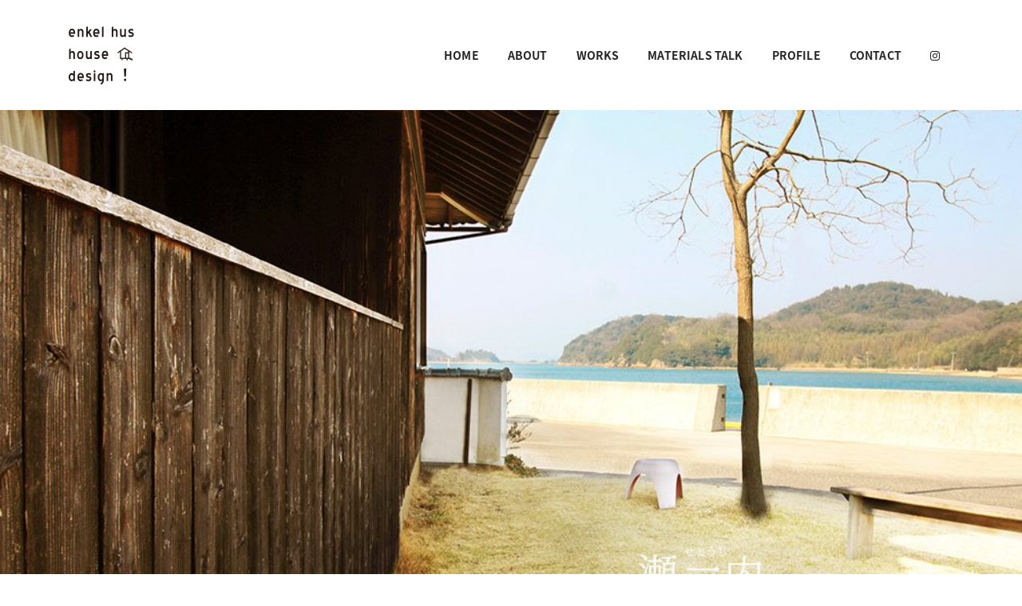

--- FILE ---
content_type: text/html; charset=UTF-8
request_url: https://enkelhus.com/
body_size: 8443
content:
<!DOCTYPE html>
<!--[if lt IE 7 ]> <html class="ie6" lang="ja"><![endif]-->
<!--[if IE 7 ]> <html class="ie7" lang="ja"><![endif]-->
<!--[if IE 8 ]> <html class="ie8" lang="ja"><![endif]-->
<!--[if IE 9 ]> <html class="ie9" lang="ja"><![endif]-->
<!--[if (gt IE 9)|!(IE)]><!-->
<html class="" lang="ja">
<!--<![endif]-->
  <head prefix="og: http://ogp.me/ns# fb: http://ogp.me/ns/fb# website: http://ogp.me/ns/website#">
    <meta charset="utf-8">
    <meta http-equiv="X-UA-Compatible" content="IE=edge">
    <meta name="viewport" content="width=device-width, initial-scale=1, shrink-to-fit=no">
    <!-- favicon -->
    <link rel="shortcut icon" href="https://enkelhus.com/cms/wp-content/themes/enkelhus/assets/images/favicon.ico">
    <!-- Site Title -->
    
	<meta name="keywords" content="エンケルヒュース,enkelhus,設計事務所,建築事務所,神奈川,湘南,辻堂,新築住宅,リニューアル,リノベーション,店舗デザイン," />
	<link rel="alternate" type="application/rss+xml" title="エンケルヒュース ハウスデザイン | enkel hus house design RSS Feed" href="https://enkelhus.com/cms/wp-content/themes/enkelhus/assets/https://enkelhus.com/feed/" />
    <!-- Google Fonts -->
    <link href="https://fonts.googleapis.com/css?family=Poppins:400,500,600,700" rel="stylesheet">
    <!-- Fonts for icons -->
    <link href="https://enkelhus.com/cms/wp-content/themes/enkelhus/assets/css/fontawesome-all.min.css" rel="stylesheet">
    <!-- bootstrap -->
    <link href="https://enkelhus.com/cms/wp-content/themes/enkelhus/assets/css/bootstrap.min.css" rel="stylesheet">
    <!-- Plugins CSS -->
    <link href="https://enkelhus.com/cms/wp-content/themes/enkelhus/assets/css/plugins/owl.carousel.min.css" rel="stylesheet">
    <link href="https://enkelhus.com/cms/wp-content/themes/enkelhus/assets/css/plugins/magnific-popup.css" rel="stylesheet">
    <link href="https://enkelhus.com/cms/wp-content/themes/enkelhus/assets/css/plugins/aos.css" rel="stylesheet">
    <link href="https://enkelhus.com/cms/wp-content/themes/enkelhus/assets/css/plugins/spacing-and-height.css" rel="stylesheet">
    <!-- Style CSS -->
    <link href="https://enkelhus.com/cms/wp-content/themes/enkelhus/assets/css/theme-modules.css?v=20250423" rel="stylesheet">
	<link rel="stylesheet" href="//fonts.googleapis.com/earlyaccess/notosansjapanese.css">
	<link href="https://fonts.googleapis.com/css?family=Roboto+Condensed:300,400" rel="stylesheet">
	  <link href="//maxcdn.bootstrapcdn.com/font-awesome/4.7.0/css/font-awesome.min.css" rel="stylesheet">
	<!--[if lte IE 9]>
	<script type="text/javascript" src="https://enkelhus.com/cms/wp-content/themes/enkelhus/assets/js/plugins/html5shiv.min.js"></script>
	<script type="text/javascript" src="https://enkelhus.com/cms/wp-content/themes/enkelhus/assets/js/plugins/respond.min.js"></script>
	<script type="text/javascript" src="https://enkelhus.com/cms/wp-content/themes/enkelhus/assets/js/plugins/flexibility.js"></script>
	<script>
	$(function(){
	flexibility(document.documentElement);
	});
	</script>
	<![endif]-->
<meta name='robots' content='max-image-preview:large' />

<!-- This site is optimized with the Yoast SEO plugin v11.6 - https://yoast.com/wordpress/plugins/seo/ -->
<title>エンケルヒュース ハウスデザイン | enkel hus house design - 藤沢市辻堂のシンプル＋ヴィンテージな家造り</title>
<meta name="description" content="enkel hus とは [普段使いの住み心地のいい家] という意味のスウェーデン語。わたしたちは、使い込むほどに味の出る素材を使い、ずっと家にいたくなるような住み心地のいい家をご提案いたします。大事にメンテナンスをしながら住み継ぎたくなるような[愛着を持てる家作り]を目指します。それに加え、現代の家の断熱性能や構造にもこだわりを持ち、総合的な住み心地の良さを考えています。"/>
<link rel="canonical" href="https://enkelhus.com/" />
<link rel="next" href="https://enkelhus.com/page/2/" />
<meta property="og:locale" content="ja_JP" />
<meta property="og:type" content="website" />
<meta property="og:title" content="エンケルヒュース ハウス デザイン" />
<meta property="og:description" content="わたしたちは、使い込むほどに味の出る素材を使い、ずっと家にいたくなるような住み心地のいい家をご提案いたします。" />
<meta property="og:url" content="https://enkelhus.com/" />
<meta property="og:site_name" content="エンケルヒュース ハウスデザイン | enkel hus house design" />
<meta property="og:image" content="https://enkelhus.com/cms/wp-content/uploads/2018/05/enkel024-1200x799.jpg" />
<meta property="og:image:secure_url" content="https://enkelhus.com/cms/wp-content/uploads/2018/05/enkel024-1200x799.jpg" />
<meta property="og:image:width" content="1200" />
<meta property="og:image:height" content="799" />
<meta name="twitter:card" content="summary_large_image" />
<meta name="twitter:description" content="enkel hus とは [普段使いの住み心地のいい家] という意味のスウェーデン語。わたしたちは、使い込むほどに味の出る素材を使い、ずっと家にいたくなるような住み心地のいい家をご提案いたします。大事にメンテナンスをしながら住み継ぎたくなるような[愛着を持てる家作り]を目指します。それに加え、現代の家の断熱性能や構造にもこだわりを持ち、総合的な住み心地の良さを考えています。" />
<meta name="twitter:title" content="エンケルヒュース ハウスデザイン | enkel hus house design - 藤沢市辻堂のシンプル＋ヴィンテージな家造り" />
<meta name="twitter:image" content="https://enkelhus.com/cms/wp-content/uploads/2018/05/enkel024.jpg" />
<script type='application/ld+json' class='yoast-schema-graph yoast-schema-graph--main'>{"@context":"https://schema.org","@graph":[{"@type":"WebSite","@id":"https://enkelhus.com/#website","url":"https://enkelhus.com/","name":"\u30a8\u30f3\u30b1\u30eb\u30d2\u30e5\u30fc\u30b9 \u30cf\u30a6\u30b9\u30c7\u30b6\u30a4\u30f3 | enkel hus house design","potentialAction":{"@type":"SearchAction","target":"https://enkelhus.com/?s={search_term_string}","query-input":"required name=search_term_string"}},{"@type":"CollectionPage","@id":"https://enkelhus.com/#webpage","url":"https://enkelhus.com/","inLanguage":"ja","name":"\u30a8\u30f3\u30b1\u30eb\u30d2\u30e5\u30fc\u30b9 \u30cf\u30a6\u30b9\u30c7\u30b6\u30a4\u30f3 | enkel hus house design - \u85e4\u6ca2\u5e02\u8fbb\u5802\u306e\u30b7\u30f3\u30d7\u30eb\uff0b\u30f4\u30a3\u30f3\u30c6\u30fc\u30b8\u306a\u5bb6\u9020\u308a","isPartOf":{"@id":"https://enkelhus.com/#website"},"description":"enkel hus \u3068\u306f [\u666e\u6bb5\u4f7f\u3044\u306e\u4f4f\u307f\u5fc3\u5730\u306e\u3044\u3044\u5bb6] \u3068\u3044\u3046\u610f\u5473\u306e\u30b9\u30a6\u30a7\u30fc\u30c7\u30f3\u8a9e\u3002\u308f\u305f\u3057\u305f\u3061\u306f\u3001\u4f7f\u3044\u8fbc\u3080\u307b\u3069\u306b\u5473\u306e\u51fa\u308b\u7d20\u6750\u3092\u4f7f\u3044\u3001\u305a\u3063\u3068\u5bb6\u306b\u3044\u305f\u304f\u306a\u308b\u3088\u3046\u306a\u4f4f\u307f\u5fc3\u5730\u306e\u3044\u3044\u5bb6\u3092\u3054\u63d0\u6848\u3044\u305f\u3057\u307e\u3059\u3002\u5927\u4e8b\u306b\u30e1\u30f3\u30c6\u30ca\u30f3\u30b9\u3092\u3057\u306a\u304c\u3089\u4f4f\u307f\u7d99\u304e\u305f\u304f\u306a\u308b\u3088\u3046\u306a[\u611b\u7740\u3092\u6301\u3066\u308b\u5bb6\u4f5c\u308a]\u3092\u76ee\u6307\u3057\u307e\u3059\u3002\u305d\u308c\u306b\u52a0\u3048\u3001\u73fe\u4ee3\u306e\u5bb6\u306e\u65ad\u71b1\u6027\u80fd\u3084\u69cb\u9020\u306b\u3082\u3053\u3060\u308f\u308a\u3092\u6301\u3061\u3001\u7dcf\u5408\u7684\u306a\u4f4f\u307f\u5fc3\u5730\u306e\u826f\u3055\u3092\u8003\u3048\u3066\u3044\u307e\u3059\u3002"}]}</script>
<!-- / Yoast SEO plugin. -->

<link rel='dns-prefetch' href='//ajax.googleapis.com' />
<link rel='dns-prefetch' href='//webfonts.xserver.jp' />
<link rel='dns-prefetch' href='//static.addtoany.com' />
<script type="text/javascript">
window._wpemojiSettings = {"baseUrl":"https:\/\/s.w.org\/images\/core\/emoji\/14.0.0\/72x72\/","ext":".png","svgUrl":"https:\/\/s.w.org\/images\/core\/emoji\/14.0.0\/svg\/","svgExt":".svg","source":{"concatemoji":"https:\/\/enkelhus.com\/cms\/wp-includes\/js\/wp-emoji-release.min.js?ver=6.1.9"}};
/*! This file is auto-generated */
!function(e,a,t){var n,r,o,i=a.createElement("canvas"),p=i.getContext&&i.getContext("2d");function s(e,t){var a=String.fromCharCode,e=(p.clearRect(0,0,i.width,i.height),p.fillText(a.apply(this,e),0,0),i.toDataURL());return p.clearRect(0,0,i.width,i.height),p.fillText(a.apply(this,t),0,0),e===i.toDataURL()}function c(e){var t=a.createElement("script");t.src=e,t.defer=t.type="text/javascript",a.getElementsByTagName("head")[0].appendChild(t)}for(o=Array("flag","emoji"),t.supports={everything:!0,everythingExceptFlag:!0},r=0;r<o.length;r++)t.supports[o[r]]=function(e){if(p&&p.fillText)switch(p.textBaseline="top",p.font="600 32px Arial",e){case"flag":return s([127987,65039,8205,9895,65039],[127987,65039,8203,9895,65039])?!1:!s([55356,56826,55356,56819],[55356,56826,8203,55356,56819])&&!s([55356,57332,56128,56423,56128,56418,56128,56421,56128,56430,56128,56423,56128,56447],[55356,57332,8203,56128,56423,8203,56128,56418,8203,56128,56421,8203,56128,56430,8203,56128,56423,8203,56128,56447]);case"emoji":return!s([129777,127995,8205,129778,127999],[129777,127995,8203,129778,127999])}return!1}(o[r]),t.supports.everything=t.supports.everything&&t.supports[o[r]],"flag"!==o[r]&&(t.supports.everythingExceptFlag=t.supports.everythingExceptFlag&&t.supports[o[r]]);t.supports.everythingExceptFlag=t.supports.everythingExceptFlag&&!t.supports.flag,t.DOMReady=!1,t.readyCallback=function(){t.DOMReady=!0},t.supports.everything||(n=function(){t.readyCallback()},a.addEventListener?(a.addEventListener("DOMContentLoaded",n,!1),e.addEventListener("load",n,!1)):(e.attachEvent("onload",n),a.attachEvent("onreadystatechange",function(){"complete"===a.readyState&&t.readyCallback()})),(e=t.source||{}).concatemoji?c(e.concatemoji):e.wpemoji&&e.twemoji&&(c(e.twemoji),c(e.wpemoji)))}(window,document,window._wpemojiSettings);
</script>
<style type="text/css">
img.wp-smiley,
img.emoji {
	display: inline !important;
	border: none !important;
	box-shadow: none !important;
	height: 1em !important;
	width: 1em !important;
	margin: 0 0.07em !important;
	vertical-align: -0.1em !important;
	background: none !important;
	padding: 0 !important;
}
</style>
	<link rel='stylesheet' id='wp-block-library-css' href='https://enkelhus.com/cms/wp-includes/css/dist/block-library/style.min.css?ver=6.1.9' type='text/css' media='all' />
<link rel='stylesheet' id='classic-theme-styles-css' href='https://enkelhus.com/cms/wp-includes/css/classic-themes.min.css?ver=1' type='text/css' media='all' />
<style id='global-styles-inline-css' type='text/css'>
body{--wp--preset--color--black: #000000;--wp--preset--color--cyan-bluish-gray: #abb8c3;--wp--preset--color--white: #ffffff;--wp--preset--color--pale-pink: #f78da7;--wp--preset--color--vivid-red: #cf2e2e;--wp--preset--color--luminous-vivid-orange: #ff6900;--wp--preset--color--luminous-vivid-amber: #fcb900;--wp--preset--color--light-green-cyan: #7bdcb5;--wp--preset--color--vivid-green-cyan: #00d084;--wp--preset--color--pale-cyan-blue: #8ed1fc;--wp--preset--color--vivid-cyan-blue: #0693e3;--wp--preset--color--vivid-purple: #9b51e0;--wp--preset--gradient--vivid-cyan-blue-to-vivid-purple: linear-gradient(135deg,rgba(6,147,227,1) 0%,rgb(155,81,224) 100%);--wp--preset--gradient--light-green-cyan-to-vivid-green-cyan: linear-gradient(135deg,rgb(122,220,180) 0%,rgb(0,208,130) 100%);--wp--preset--gradient--luminous-vivid-amber-to-luminous-vivid-orange: linear-gradient(135deg,rgba(252,185,0,1) 0%,rgba(255,105,0,1) 100%);--wp--preset--gradient--luminous-vivid-orange-to-vivid-red: linear-gradient(135deg,rgba(255,105,0,1) 0%,rgb(207,46,46) 100%);--wp--preset--gradient--very-light-gray-to-cyan-bluish-gray: linear-gradient(135deg,rgb(238,238,238) 0%,rgb(169,184,195) 100%);--wp--preset--gradient--cool-to-warm-spectrum: linear-gradient(135deg,rgb(74,234,220) 0%,rgb(151,120,209) 20%,rgb(207,42,186) 40%,rgb(238,44,130) 60%,rgb(251,105,98) 80%,rgb(254,248,76) 100%);--wp--preset--gradient--blush-light-purple: linear-gradient(135deg,rgb(255,206,236) 0%,rgb(152,150,240) 100%);--wp--preset--gradient--blush-bordeaux: linear-gradient(135deg,rgb(254,205,165) 0%,rgb(254,45,45) 50%,rgb(107,0,62) 100%);--wp--preset--gradient--luminous-dusk: linear-gradient(135deg,rgb(255,203,112) 0%,rgb(199,81,192) 50%,rgb(65,88,208) 100%);--wp--preset--gradient--pale-ocean: linear-gradient(135deg,rgb(255,245,203) 0%,rgb(182,227,212) 50%,rgb(51,167,181) 100%);--wp--preset--gradient--electric-grass: linear-gradient(135deg,rgb(202,248,128) 0%,rgb(113,206,126) 100%);--wp--preset--gradient--midnight: linear-gradient(135deg,rgb(2,3,129) 0%,rgb(40,116,252) 100%);--wp--preset--duotone--dark-grayscale: url('#wp-duotone-dark-grayscale');--wp--preset--duotone--grayscale: url('#wp-duotone-grayscale');--wp--preset--duotone--purple-yellow: url('#wp-duotone-purple-yellow');--wp--preset--duotone--blue-red: url('#wp-duotone-blue-red');--wp--preset--duotone--midnight: url('#wp-duotone-midnight');--wp--preset--duotone--magenta-yellow: url('#wp-duotone-magenta-yellow');--wp--preset--duotone--purple-green: url('#wp-duotone-purple-green');--wp--preset--duotone--blue-orange: url('#wp-duotone-blue-orange');--wp--preset--font-size--small: 13px;--wp--preset--font-size--medium: 20px;--wp--preset--font-size--large: 36px;--wp--preset--font-size--x-large: 42px;--wp--preset--spacing--20: 0.44rem;--wp--preset--spacing--30: 0.67rem;--wp--preset--spacing--40: 1rem;--wp--preset--spacing--50: 1.5rem;--wp--preset--spacing--60: 2.25rem;--wp--preset--spacing--70: 3.38rem;--wp--preset--spacing--80: 5.06rem;}:where(.is-layout-flex){gap: 0.5em;}body .is-layout-flow > .alignleft{float: left;margin-inline-start: 0;margin-inline-end: 2em;}body .is-layout-flow > .alignright{float: right;margin-inline-start: 2em;margin-inline-end: 0;}body .is-layout-flow > .aligncenter{margin-left: auto !important;margin-right: auto !important;}body .is-layout-constrained > .alignleft{float: left;margin-inline-start: 0;margin-inline-end: 2em;}body .is-layout-constrained > .alignright{float: right;margin-inline-start: 2em;margin-inline-end: 0;}body .is-layout-constrained > .aligncenter{margin-left: auto !important;margin-right: auto !important;}body .is-layout-constrained > :where(:not(.alignleft):not(.alignright):not(.alignfull)){max-width: var(--wp--style--global--content-size);margin-left: auto !important;margin-right: auto !important;}body .is-layout-constrained > .alignwide{max-width: var(--wp--style--global--wide-size);}body .is-layout-flex{display: flex;}body .is-layout-flex{flex-wrap: wrap;align-items: center;}body .is-layout-flex > *{margin: 0;}:where(.wp-block-columns.is-layout-flex){gap: 2em;}.has-black-color{color: var(--wp--preset--color--black) !important;}.has-cyan-bluish-gray-color{color: var(--wp--preset--color--cyan-bluish-gray) !important;}.has-white-color{color: var(--wp--preset--color--white) !important;}.has-pale-pink-color{color: var(--wp--preset--color--pale-pink) !important;}.has-vivid-red-color{color: var(--wp--preset--color--vivid-red) !important;}.has-luminous-vivid-orange-color{color: var(--wp--preset--color--luminous-vivid-orange) !important;}.has-luminous-vivid-amber-color{color: var(--wp--preset--color--luminous-vivid-amber) !important;}.has-light-green-cyan-color{color: var(--wp--preset--color--light-green-cyan) !important;}.has-vivid-green-cyan-color{color: var(--wp--preset--color--vivid-green-cyan) !important;}.has-pale-cyan-blue-color{color: var(--wp--preset--color--pale-cyan-blue) !important;}.has-vivid-cyan-blue-color{color: var(--wp--preset--color--vivid-cyan-blue) !important;}.has-vivid-purple-color{color: var(--wp--preset--color--vivid-purple) !important;}.has-black-background-color{background-color: var(--wp--preset--color--black) !important;}.has-cyan-bluish-gray-background-color{background-color: var(--wp--preset--color--cyan-bluish-gray) !important;}.has-white-background-color{background-color: var(--wp--preset--color--white) !important;}.has-pale-pink-background-color{background-color: var(--wp--preset--color--pale-pink) !important;}.has-vivid-red-background-color{background-color: var(--wp--preset--color--vivid-red) !important;}.has-luminous-vivid-orange-background-color{background-color: var(--wp--preset--color--luminous-vivid-orange) !important;}.has-luminous-vivid-amber-background-color{background-color: var(--wp--preset--color--luminous-vivid-amber) !important;}.has-light-green-cyan-background-color{background-color: var(--wp--preset--color--light-green-cyan) !important;}.has-vivid-green-cyan-background-color{background-color: var(--wp--preset--color--vivid-green-cyan) !important;}.has-pale-cyan-blue-background-color{background-color: var(--wp--preset--color--pale-cyan-blue) !important;}.has-vivid-cyan-blue-background-color{background-color: var(--wp--preset--color--vivid-cyan-blue) !important;}.has-vivid-purple-background-color{background-color: var(--wp--preset--color--vivid-purple) !important;}.has-black-border-color{border-color: var(--wp--preset--color--black) !important;}.has-cyan-bluish-gray-border-color{border-color: var(--wp--preset--color--cyan-bluish-gray) !important;}.has-white-border-color{border-color: var(--wp--preset--color--white) !important;}.has-pale-pink-border-color{border-color: var(--wp--preset--color--pale-pink) !important;}.has-vivid-red-border-color{border-color: var(--wp--preset--color--vivid-red) !important;}.has-luminous-vivid-orange-border-color{border-color: var(--wp--preset--color--luminous-vivid-orange) !important;}.has-luminous-vivid-amber-border-color{border-color: var(--wp--preset--color--luminous-vivid-amber) !important;}.has-light-green-cyan-border-color{border-color: var(--wp--preset--color--light-green-cyan) !important;}.has-vivid-green-cyan-border-color{border-color: var(--wp--preset--color--vivid-green-cyan) !important;}.has-pale-cyan-blue-border-color{border-color: var(--wp--preset--color--pale-cyan-blue) !important;}.has-vivid-cyan-blue-border-color{border-color: var(--wp--preset--color--vivid-cyan-blue) !important;}.has-vivid-purple-border-color{border-color: var(--wp--preset--color--vivid-purple) !important;}.has-vivid-cyan-blue-to-vivid-purple-gradient-background{background: var(--wp--preset--gradient--vivid-cyan-blue-to-vivid-purple) !important;}.has-light-green-cyan-to-vivid-green-cyan-gradient-background{background: var(--wp--preset--gradient--light-green-cyan-to-vivid-green-cyan) !important;}.has-luminous-vivid-amber-to-luminous-vivid-orange-gradient-background{background: var(--wp--preset--gradient--luminous-vivid-amber-to-luminous-vivid-orange) !important;}.has-luminous-vivid-orange-to-vivid-red-gradient-background{background: var(--wp--preset--gradient--luminous-vivid-orange-to-vivid-red) !important;}.has-very-light-gray-to-cyan-bluish-gray-gradient-background{background: var(--wp--preset--gradient--very-light-gray-to-cyan-bluish-gray) !important;}.has-cool-to-warm-spectrum-gradient-background{background: var(--wp--preset--gradient--cool-to-warm-spectrum) !important;}.has-blush-light-purple-gradient-background{background: var(--wp--preset--gradient--blush-light-purple) !important;}.has-blush-bordeaux-gradient-background{background: var(--wp--preset--gradient--blush-bordeaux) !important;}.has-luminous-dusk-gradient-background{background: var(--wp--preset--gradient--luminous-dusk) !important;}.has-pale-ocean-gradient-background{background: var(--wp--preset--gradient--pale-ocean) !important;}.has-electric-grass-gradient-background{background: var(--wp--preset--gradient--electric-grass) !important;}.has-midnight-gradient-background{background: var(--wp--preset--gradient--midnight) !important;}.has-small-font-size{font-size: var(--wp--preset--font-size--small) !important;}.has-medium-font-size{font-size: var(--wp--preset--font-size--medium) !important;}.has-large-font-size{font-size: var(--wp--preset--font-size--large) !important;}.has-x-large-font-size{font-size: var(--wp--preset--font-size--x-large) !important;}
.wp-block-navigation a:where(:not(.wp-element-button)){color: inherit;}
:where(.wp-block-columns.is-layout-flex){gap: 2em;}
.wp-block-pullquote{font-size: 1.5em;line-height: 1.6;}
</style>
<link rel='stylesheet' id='addtoany-css' href='https://enkelhus.com/cms/wp-content/plugins/add-to-any/addtoany.min.css?ver=1.16' type='text/css' media='all' />
<script type='text/javascript' src='//ajax.googleapis.com/ajax/libs/jquery/1.10.2/jquery.min.js?ver=1.10.2' id='jquery-js'></script>
<script type='text/javascript' src='//webfonts.xserver.jp/js/xserver.js?ver=1.2.4' id='typesquare_std-js'></script>
<script type='text/javascript' id='addtoany-core-js-before'>
window.a2a_config=window.a2a_config||{};a2a_config.callbacks=[];a2a_config.overlays=[];a2a_config.templates={};a2a_localize = {
	Share: "共有",
	Save: "ブックマーク",
	Subscribe: "購読",
	Email: "メール",
	Bookmark: "ブックマーク",
	ShowAll: "すべて表示する",
	ShowLess: "小さく表示する",
	FindServices: "サービスを探す",
	FindAnyServiceToAddTo: "追加するサービスを今すぐ探す",
	PoweredBy: "Powered by",
	ShareViaEmail: "メールでシェアする",
	SubscribeViaEmail: "メールで購読する",
	BookmarkInYourBrowser: "ブラウザにブックマーク",
	BookmarkInstructions: "このページをブックマークするには、 Ctrl+D または \u2318+D を押下。",
	AddToYourFavorites: "お気に入りに追加",
	SendFromWebOrProgram: "任意のメールアドレスまたはメールプログラムから送信",
	EmailProgram: "メールプログラム",
	More: "詳細&#8230;",
	ThanksForSharing: "共有ありがとうございます !",
	ThanksForFollowing: "フォローありがとうございます !"
};
</script>
<script type='text/javascript' async src='https://static.addtoany.com/menu/page.js' id='addtoany-core-js'></script>
<script type='text/javascript' async src='https://enkelhus.com/cms/wp-content/plugins/add-to-any/addtoany.min.js?ver=1.1' id='addtoany-jquery-js'></script>
<style type="text/css">.recentcomments a{display:inline !important;padding:0 !important;margin:0 !important;}</style>
<!-- Global site tag (gtag.js) - Google Analytics -->
<script async src="https://www.googletagmanager.com/gtag/js?id=UA-119776708-1"></script>
<script>
  window.dataLayer = window.dataLayer || [];
  function gtag(){dataLayer.push(arguments);}
  gtag('js', new Date());

  gtag('config', 'UA-119776708-1');
</script>

</head>

<body>
    <div id="main-content">
        <!-- Header -->
        <!-- Navbar -->
        <nav class="navbar navbar-expand-lg">
            <div class="container">
                <a class="navbar-brand" href="/">
                    <img class="etcodes-normal-logo" src="https://enkelhus.com/cms/wp-content/themes/enkelhus/assets/images/logo.png" width="83" height="75" alt="Logo">
                    <img class="etcodes-mobile-logo" src="https://enkelhus.com/cms/wp-content/themes/enkelhus/assets/images/logo.png" width="83" height="75" alt="Logo">
                </a>
                <div class="navbar-collapse" id="navbarNavDropdown">
                    <ul class="navbar-nav ml-auto">
                        <li class="nav-item">
                            <a class="nav-link" href="/">HOME</a>
                        </li>
						<li class="nav-item">
                            <a class="nav-link" href="/about/">ABOUT</a>
                        </li>
						<li class="nav-item">
                            <a class="nav-link" href="/works/">WORKS</a>
                        </li>
						<li class="nav-item">
                            <a class="nav-link" href="/materials-talk/">MATERIALS TALK</a>
                        </li>
						<li class="nav-item">
                            <a class="nav-link" href="/profile/">PROFILE</a>
                        </li>
						<li class="nav-item">
                            <a class="nav-link" href="/contact/">CONTACT</a>
                        </li>

						<li class="nav-item">
							<a class="nav-link" href="https://www.instagram.com/enkelhus_housedesign/?hl=ja" target="_blank"><i class="fa fa-instagram"></i></a>
						</li>
                    </ul>
                </div>
            </div>
        </nav>
        <!-- End Header -->

        <!-- main -->
        <div class="page-container scene-main scene-main--fade_In">
			<div class="container-fluid mb-40px">
				<div class="row">
					<div id="metaslider-id-507" style="width: 100%; margin: 0 auto;" class="ml-slider-3-27-14 metaslider metaslider-nivo metaslider-507 ml-slider">
    <div id="metaslider_container_507">
        <div class='slider-wrapper theme-default'><div class='ribbon'></div><div id='metaslider_507' class='nivoSlider'><img src="https://enkelhus.com/cms/wp-content/uploads/2018/05/mv_0-1000x583.jpg" height="700" width="1200" alt="焼杉の家" class="slider-507 slide-511" /><img src="https://enkelhus.com/cms/wp-content/uploads/2018/05/mv_1-1000x583.jpg" height="700" width="1200" alt="エンケルヒュースハウスデザイン設計・施工事務所" class="slider-507 slide-512" /><img src="https://enkelhus.com/cms/wp-content/uploads/2022/11/c2021e02cf6de9fc2f96aae97321c61f-scaled-1200x700.jpg" height="700" width="1200" alt="藤沢市辻堂のシンプル＋ヴィンテージな家造り" class="slider-507 slide-513" /></div></div>
        
    </div>
</div>				</div>
			</div>
			
			<div class="container mb-40px">
				<div class="row">
					<div class="col-lg-8 offset-lg-2">
						enkel hus（エンケルヒュース）とは [普段使いの住み心地のいい家] という意味のスウェーデン語。<br>
わたしたちは、使い込むほどに味の出る素材を使い、ずっと家にいたくなるような住み心地のいい家をご提案いたします。大事にメンテナンスをしながら住み継ぎたくなるような[愛着を持てる家作り]を目指します。それに加え、現代の家の断熱性能や構造にもこだわりを持ち、総合的な住み心地の良さを考えています。
					</div>
				</div>
			</div>

<!-- footer  -->
            <footer class="web-footer footer footer-top-border">
                <div class="footer-widgets pt-40px pb-30px">
                    <div class="container text-center">
                        <div class="row">
                            <div class="col-md-8 offset-md-2">
                                <div class="footer-widget">
									<p><img src="https://enkelhus.com/cms/wp-content/themes/enkelhus/assets/images/logo_kana.png" alt="エンケルヒュース" width="150" height="21"></p>
                                    <ul class="list-inline m-0 footer-nav">
                                        <li class="list-inline-item">
                                            <a href="/">
                                                HOME
                                            </a>
                                        </li>
                                        <li class="list-inline-item">
                                            <a href="/about/">
                                                ABOUT
                                            </a>
                                        </li>
                                        <li class="list-inline-item">
                                            <a href="/works/">
                                                WORKS
                                            </a>
                                        </li>
                                        <li class="list-inline-item">
                                            <a href="/materials-talk/">
                                                MATERIALS TALK
                                            </a>
                                        </li>
										<li class="list-inline-item">
                                            <a href="/profile/">
                                                PROFILE
                                            </a>
                                        </li>
										<li class="list-inline-item">
                                            <a href="/contact/">
                                                CONTACT
                                            </a>
                                        </li>
										<li class="list-inline-item">
											<a href="https://www.instagram.com/enkelhus_housedesign/?hl=ja" target="_blank"><i class="fa fa-instagram"></i></a>
										</li>
                                    </ul>
                                   <p class="pt-10px">© 2024 enkel hus house design</p>
                                </div>
                            </div>
                        </div>
                    </div>
                </div>
            </footer>
        </div>
        <!-- End main -->
    </div>





    <!-- ================================================== -->
    <!-- Placed js files at the end of the document so the pages load faster -->
    <script type="text/javascript" src="https://enkelhus.com/cms/wp-content/themes/enkelhus/assets/js/jquery.min.js"></script>
    <script type="text/javascript" src="https://enkelhus.com/cms/wp-content/themes/enkelhus/assets/js/plugins/bootstrap.bundle.min.js"></script>
    <script type="text/javascript" src="https://enkelhus.com/cms/wp-content/themes/enkelhus/assets/js/plugins/aos.js"></script>
    <script type="text/javascript" src="https://enkelhus.com/cms/wp-content/themes/enkelhus/assets/js/plugins/isotope.pkgd.min.js"></script>
    <script type="text/javascript" src="https://enkelhus.com/cms/wp-content/themes/enkelhus/assets/js/plugins/jquery.easing.min.js"></script>
    <script type="text/javascript" src="https://enkelhus.com/cms/wp-content/themes/enkelhus/assets/js/plugins/jquery.magnific-popup.min.js"></script>
    <script type="text/javascript" src="https://enkelhus.com/cms/wp-content/themes/enkelhus/assets/js/plugins/onepage.min.js"></script>
    <script type="text/javascript" src="https://enkelhus.com/cms/wp-content/themes/enkelhus/assets/js/plugins/owl.carousel.min.js"></script>
    <script type="text/javascript" src="https://enkelhus.com/cms/wp-content/themes/enkelhus/assets/js/plugins/imagesloaded.pkgd.min.js"></script>
	<script type="text/javascript" src="https://enkelhus.com/cms/wp-content/themes/enkelhus/assets/js/plugins/masonry.pkgd.min.js"></script>
    <script type="text/javascript" src="//maps.google.com/maps/api/js?key=AIzaSyAE_JprYsi2sHzUcl8u1DbcUgQnDveJWs4"></script>
    <script type="text/javascript" src="https://enkelhus.com/cms/wp-content/themes/enkelhus/assets/js/main.js?v=20180530"></script>

<link rel='stylesheet' id='metaslider-nivo-slider-css' href='https://enkelhus.com/cms/wp-content/plugins/ml-slider/assets/sliders/nivoslider/nivo-slider.css?ver=3.27.14' type='text/css' media='all' property='stylesheet' />
<link rel='stylesheet' id='metaslider-public-css' href='https://enkelhus.com/cms/wp-content/plugins/ml-slider/assets/metaslider/public.css?ver=3.27.14' type='text/css' media='all' property='stylesheet' />
<link rel='stylesheet' id='metaslider-nivo-slider-default-css' href='https://enkelhus.com/cms/wp-content/plugins/ml-slider/assets/sliders/nivoslider/themes/default/default.css?ver=3.27.14' type='text/css' media='all' property='stylesheet' />
<script type='text/javascript' src='https://enkelhus.com/cms/wp-content/plugins/ml-slider/assets/sliders/nivoslider/jquery.nivo.slider.pack.js?ver=3.27.14' id='metaslider-nivo-slider-js'></script>
<script type='text/javascript' id='metaslider-nivo-slider-js-after'>
var metaslider_507 = function($) {
            $('#metaslider_507').nivoSlider({ 
                boxCols:7,
                boxRows:5,
                pauseTime:3000,
                effect:"fade",
                controlNav:true,
                directionNav:false,
                pauseOnHover:false,
                animSpeed:600,
                prevText:"Previous",
                nextText:"Next",
                slices:15,
                manualAdvance:false
            });
            $(document).trigger('metaslider/initialized', '#metaslider_507');
        };
        var timer_metaslider_507 = function() {
            var slider = !window.jQuery ? window.setTimeout(timer_metaslider_507, 100) : !jQuery.isReady ? window.setTimeout(timer_metaslider_507, 1) : metaslider_507(window.jQuery);
        };
        timer_metaslider_507();
</script>



</body>

</html>

--- FILE ---
content_type: text/css
request_url: https://enkelhus.com/cms/wp-content/themes/enkelhus/assets/css/plugins/spacing-and-height.css
body_size: 9571
content:
/**
 * Spacing And Height utilities v1
 * Copyright 2018 Energetic Themes
 */
.m-5px{margin:5px !important;}.m-10px{margin:10px !important;}.m-15px{margin:15px !important;}.m-20px{margin:20px !important;}.m-25px{margin:25px !important;}.m-30px{margin:30px !important;}.m-35px{margin:35px !important;}.m-40px{margin:40px !important;}.m-45px{margin:45px !important;}.m-50px{margin:50px !important;}.m-55px{margin:55px !important;}.m-60px{margin:60px !important;}.m-65px{margin:65px !important;}.m-70px{margin:70px !important;}.m-75px{margin:75px !important;}.m-80px{margin:80px !important;}.m-85px{margin:85px !important;}.m-90px{margin:90px !important;}.m-95px{margin:95px !important;}.m-100px{margin:100px !important;}.m-105px{margin:105px !important;}.m-110px{margin:110px !important;}.m-115px{margin:115px !important;}.m-120px{margin:120px !important;}.m-125px{margin:125px !important;}.m-130px{margin:130px !important;}.m-135px{margin:135px !important;}.m-140px{margin:140px !important;}.m-145px{margin:145px !important;}.m-150px{margin:150px !important;}.m-155px{margin:155px !important;}.m-160px{margin:160px !important;}.m-165px{margin:165px !important;}.m-170px{margin:170px !important;}.m-175px{margin:175px !important;}.m-180px{margin:180px !important;}.m-185px{margin:185px !important;}.m-190px{margin:190px !important;}.m-195px{margin:195px !important;}.m-200px{margin:200px !important;}.mt-5px,.my-5px{margin-top:5px !important;}.mt-10px,.my-10px{margin-top:10px !important;}.mt-15px,.my-15px{margin-top:15px !important;}.mt-20px,.my-20px{margin-top:20px !important;}.mt-25px,.my-25px{margin-top:25px !important;}.mt-30px,.my-30px{margin-top:30px !important;}.mt-35px,.my-35px{margin-top:35px !important;}.mt-40px,.my-40px{margin-top:40px !important;}.mt-45px,.my-45px{margin-top:45px !important;}.mt-50px,.my-50px{margin-top:50px !important;}.mt-55px,.my-55px{margin-top:55px !important;}.mt-60px,.my-60px{margin-top:60px !important;}.mt-65px,.my-65px{margin-top:65px !important;}.mt-70px,.my-70px{margin-top:70px !important;}.mt-75px,.my-75px{margin-top:75px !important;}.mt-80px,.my-80px{margin-top:80px !important;}.mt-85px,.my-85px{margin-top:85px !important;}.mt-90px,.my-90px{margin-top:90px !important;}.mt-95px,.my-95px{margin-top:95px !important;}.mt-100px,.my-100px{margin-top:100px !important;}.mt-105px,.my-105px{margin-top:105px !important;}.mt-110px,.my-110px{margin-top:110px !important;}.mt-115px,.my-115px{margin-top:115px !important;}.mt-120px,.my-120px{margin-top:120px !important;}.mt-125px,.my-125px{margin-top:125px !important;}.mt-130px,.my-130px{margin-top:130px !important;}.mt-135px,.my-135px{margin-top:135px !important;}.mt-140px,.my-140px{margin-top:140px !important;}.mt-145px,.my-145px{margin-top:145px !important;}.mt-150px,.my-150px{margin-top:150px !important;}.mt-155px,.my-155px{margin-top:155px !important;}.mt-160px,.my-160px{margin-top:160px !important;}.mt-165px,.my-165px{margin-top:165px !important;}.mt-170px,.my-170px{margin-top:170px !important;}.mt-175px,.my-175px{margin-top:175px !important;}.mt-180px,.my-180px{margin-top:180px !important;}.mt-185px,.my-185px{margin-top:185px !important;}.mt-190px,.my-190px{margin-top:190px !important;}.mt-195px,.my-195px{margin-top:195px !important;}.mt-200px,.my-200px{margin-top:200px !important;}.mb-5px,.my-5px{margin-bottom:5px !important;}.mb-10px,.my-10px{margin-bottom:10px !important;}.mb-15px,.my-15px{margin-bottom:15px !important;}.mb-20px,.my-20px{margin-bottom:20px !important;}.mb-25px,.my-25px{margin-bottom:25px !important;}.mb-30px,.my-30px{margin-bottom:30px !important;}.mb-35px,.my-35px{margin-bottom:35px !important;}.mb-40px,.my-40px{margin-bottom:40px !important;}.mb-45px,.my-45px{margin-bottom:45px !important;}.mb-50px,.my-50px{margin-bottom:50px !important;}.mb-55px,.my-55px{margin-bottom:55px !important;}.mb-60px,.my-60px{margin-bottom:60px !important;}.mb-65px,.my-65px{margin-bottom:65px !important;}.mb-70px,.my-70px{margin-bottom:70px !important;}.mb-75px,.my-75px{margin-bottom:75px !important;}.mb-80px,.my-80px{margin-bottom:80px !important;}.mb-85px,.my-85px{margin-bottom:85px !important;}.mb-90px,.my-90px{margin-bottom:90px !important;}.mb-95px,.my-95px{margin-bottom:95px !important;}.mb-100px,.my-100px{margin-bottom:100px !important;}.mb-105px,.my-105px{margin-bottom:105px !important;}.mb-110px,.my-110px{margin-bottom:110px !important;}.mb-115px,.my-115px{margin-bottom:115px !important;}.mb-120px,.my-120px{margin-bottom:120px !important;}.mb-125px,.my-125px{margin-bottom:125px !important;}.mb-130px,.my-130px{margin-bottom:130px !important;}.mb-135px,.my-135px{margin-bottom:135px !important;}.mb-140px,.my-140px{margin-bottom:140px !important;}.mb-145px,.my-145px{margin-bottom:145px !important;}.mb-150px,.my-150px{margin-bottom:150px !important;}.mb-155px,.my-155px{margin-bottom:155px !important;}.mb-160px,.my-160px{margin-bottom:160px !important;}.mb-165px,.my-165px{margin-bottom:165px !important;}.mb-170px,.my-170px{margin-bottom:170px !important;}.mb-175px,.my-175px{margin-bottom:175px !important;}.mb-180px,.my-180px{margin-bottom:180px !important;}.mb-185px,.my-185px{margin-bottom:185px !important;}.mb-190px,.my-190px{margin-bottom:190px !important;}.mb-195px,.my-195px{margin-bottom:195px !important;}.mb-200px,.my-200px{margin-bottom:200px !important;}.ml-5px,.mx-5px{margin-left:5px !important;}.ml-10px,.mx-10px{margin-left:10px !important;}.ml-15px,.mx-15px{margin-left:15px !important;}.ml-20px,.mx-20px{margin-left:20px !important;}.ml-25px,.mx-25px{margin-left:25px !important;}.ml-30px,.mx-30px{margin-left:30px !important;}.ml-35px,.mx-35px{margin-left:35px !important;}.ml-40px,.mx-40px{margin-left:40px !important;}.ml-45px,.mx-45px{margin-left:45px !important;}.ml-50px,.mx-50px{margin-left:50px !important;}.ml-55px,.mx-55px{margin-left:55px !important;}.ml-60px,.mx-60px{margin-left:60px !important;}.ml-65px,.mx-65px{margin-left:65px !important;}.ml-70px,.mx-70px{margin-left:70px !important;}.ml-75px,.mx-75px{margin-left:75px !important;}.ml-80px,.mx-80px{margin-left:80px !important;}.ml-85px,.mx-85px{margin-left:85px !important;}.ml-90px,.mx-90px{margin-left:90px !important;}.ml-95px,.mx-95px{margin-left:95px !important;}.ml-100px,.mx-100px{margin-left:100px !important;}.ml-105px,.mx-105px{margin-left:105px !important;}.ml-110px,.mx-110px{margin-left:110px !important;}.ml-115px,.mx-115px{margin-left:115px !important;}.ml-120px,.mx-120px{margin-left:120px !important;}.ml-125px,.mx-125px{margin-left:125px !important;}.ml-130px,.mx-130px{margin-left:130px !important;}.ml-135px,.mx-135px{margin-left:135px !important;}.ml-140px,.mx-140px{margin-left:140px !important;}.ml-145px,.mx-145px{margin-left:145px !important;}.ml-150px,.mx-150px{margin-left:150px !important;}.ml-155px,.mx-155px{margin-left:155px !important;}.ml-160px,.mx-160px{margin-left:160px !important;}.ml-165px,.mx-165px{margin-left:165px !important;}.ml-170px,.mx-170px{margin-left:170px !important;}.ml-175px,.mx-175px{margin-left:175px !important;}.ml-180px,.mx-180px{margin-left:180px !important;}.ml-185px,.mx-185px{margin-left:185px !important;}.ml-190px,.mx-190px{margin-left:190px !important;}.ml-195px,.mx-195px{margin-left:195px !important;}.ml-200px,.mx-200px{margin-left:200px !important;}.mr-5px,.mx-5px{margin-right:5px !important;}.mr-10px,.mx-10px{margin-right:10px !important;}.mr-15px,.mx-15px{margin-right:15px !important;}.mr-20px,.mx-20px{margin-right:20px !important;}.mr-25px,.mx-25px{margin-right:25px !important;}.mr-30px,.mx-30px{margin-right:30px !important;}.mr-35px,.mx-35px{margin-right:35px !important;}.mr-40px,.mx-40px{margin-right:40px !important;}.mr-45px,.mx-45px{margin-right:45px !important;}.mr-50px,.mx-50px{margin-right:50px !important;}.mr-55px,.mx-55px{margin-right:55px !important;}.mr-60px,.mx-60px{margin-right:60px !important;}.mr-65px,.mx-65px{margin-right:65px !important;}.mr-70px,.mx-70px{margin-right:70px !important;}.mr-75px,.mx-75px{margin-right:75px !important;}.mr-80px,.mx-80px{margin-right:80px !important;}.mr-85px,.mx-85px{margin-right:85px !important;}.mr-90px,.mx-90px{margin-right:90px !important;}.mr-95px,.mx-95px{margin-right:95px !important;}.mr-100px,.mx-100px{margin-right:100px !important;}.mr-105px,.mx-105px{margin-right:105px !important;}.mr-110px,.mx-110px{margin-right:110px !important;}.mr-115px,.mx-115px{margin-right:115px !important;}.mr-120px,.mx-120px{margin-right:120px !important;}.mr-125px,.mx-125px{margin-right:125px !important;}.mr-130px,.mx-130px{margin-right:130px !important;}.mr-135px,.mx-135px{margin-right:135px !important;}.mr-140px,.mx-140px{margin-right:140px !important;}.mr-145px,.mx-145px{margin-right:145px !important;}.mr-150px,.mx-150px{margin-right:150px !important;}.mr-155px,.mx-155px{margin-right:155px !important;}.mr-160px,.mx-160px{margin-right:160px !important;}.mr-165px,.mx-165px{margin-right:165px !important;}.mr-170px,.mx-170px{margin-right:170px !important;}.mr-175px,.mx-175px{margin-right:175px !important;}.mr-180px,.mx-180px{margin-right:180px !important;}.mr-185px,.mx-185px{margin-right:185px !important;}.mr-190px,.mx-190px{margin-right:190px !important;}.mr-195px,.mx-195px{margin-right:195px !important;}.mr-200px,.mx-200px{margin-right:200px !important;}.p-5px{padding:5px !important;}.p-10px{padding:10px !important;}.p-15px{padding:15px !important;}.p-20px{padding:20px !important;}.p-25px{padding:25px !important;}.p-30px{padding:30px !important;}.p-35px{padding:35px !important;}.p-40px{padding:40px !important;}.p-45px{padding:45px !important;}.p-50px{padding:50px !important;}.p-55px{padding:55px !important;}.p-60px{padding:60px !important;}.p-65px{padding:65px !important;}.p-70px{padding:70px !important;}.p-75px{padding:75px !important;}.p-80px{padding:80px !important;}.p-85px{padding:85px !important;}.p-90px{padding:90px !important;}.p-95px{padding:95px !important;}.p-100px{padding:100px !important;}.p-105px{padding:105px !important;}.p-110px{padding:110px !important;}.p-115px{padding:115px !important;}.p-120px{padding:120px !important;}.p-125px{padding:125px !important;}.p-130px{padding:130px !important;}.p-135px{padding:135px !important;}.p-140px{padding:140px !important;}.p-145px{padding:145px !important;}.p-150px{padding:150px !important;}.p-155px{padding:155px !important;}.p-160px{padding:160px !important;}.p-165px{padding:165px !important;}.p-170px{padding:170px !important;}.p-175px{padding:175px !important;}.p-180px{padding:180px !important;}.p-185px{padding:185px !important;}.p-190px{padding:190px !important;}.p-195px{padding:195px !important;}.p-200px{padding:200px !important;}.pt-5px,.py-5px{padding-top:5px !important;}.pt-10px,.py-10px{padding-top:10px !important;}.pt-15px,.py-15px{padding-top:15px !important;}.pt-20px,.py-20px{padding-top:20px !important;}.pt-25px,.py-25px{padding-top:25px !important;}.pt-30px,.py-30px{padding-top:30px !important;}.pt-35px,.py-35px{padding-top:35px !important;}.pt-40px,.py-40px{padding-top:40px !important;}.pt-45px,.py-45px{padding-top:45px !important;}.pt-50px,.py-50px{padding-top:50px !important;}.pt-55px,.py-55px{padding-top:55px !important;}.pt-60px,.py-60px{padding-top:60px !important;}.pt-65px,.py-65px{padding-top:65px !important;}.pt-70px,.py-70px{padding-top:70px !important;}.pt-75px,.py-75px{padding-top:75px !important;}.pt-80px,.py-80px{padding-top:80px !important;}.pt-85px,.py-85px{padding-top:85px !important;}.pt-90px,.py-90px{padding-top:90px !important;}.pt-95px,.py-95px{padding-top:95px !important;}.pt-100px,.py-100px{padding-top:100px !important;}.pt-105px,.py-105px{padding-top:105px !important;}.pt-110px,.py-110px{padding-top:110px !important;}.pt-115px,.py-115px{padding-top:115px !important;}.pt-120px,.py-120px{padding-top:120px !important;}.pt-125px,.py-125px{padding-top:125px !important;}.pt-130px,.py-130px{padding-top:130px !important;}.pt-135px,.py-135px{padding-top:135px !important;}.pt-140px,.py-140px{padding-top:140px !important;}.pt-145px,.py-145px{padding-top:145px !important;}.pt-150px,.py-150px{padding-top:150px !important;}.pt-155px,.py-155px{padding-top:155px !important;}.pt-160px,.py-160px{padding-top:160px !important;}.pt-165px,.py-165px{padding-top:165px !important;}.pt-170px,.py-170px{padding-top:170px !important;}.pt-175px,.py-175px{padding-top:175px !important;}.pt-180px,.py-180px{padding-top:180px !important;}.pt-185px,.py-185px{padding-top:185px !important;}.pt-190px,.py-190px{padding-top:190px !important;}.pt-195px,.py-195px{padding-top:195px !important;}.pt-200px,.py-200px{padding-top:200px !important;}.pb-5px,.py-5px{padding-bottom:5px !important;}.pb-10px,.py-10px{padding-bottom:10px !important;}.pb-15px,.py-15px{padding-bottom:15px !important;}.pb-20px,.py-20px{padding-bottom:20px !important;}.pb-25px,.py-25px{padding-bottom:25px !important;}.pb-30px,.py-30px{padding-bottom:30px !important;}.pb-35px,.py-35px{padding-bottom:35px !important;}.pb-40px,.py-40px{padding-bottom:40px !important;}.pb-45px,.py-45px{padding-bottom:45px !important;}.pb-50px,.py-50px{padding-bottom:50px !important;}.pb-55px,.py-55px{padding-bottom:55px !important;}.pb-60px,.py-60px{padding-bottom:60px !important;}.pb-65px,.py-65px{padding-bottom:65px !important;}.pb-70px,.py-70px{padding-bottom:70px !important;}.pb-75px,.py-75px{padding-bottom:75px !important;}.pb-80px,.py-80px{padding-bottom:80px !important;}.pb-85px,.py-85px{padding-bottom:85px !important;}.pb-90px,.py-90px{padding-bottom:90px !important;}.pb-95px,.py-95px{padding-bottom:95px !important;}.pb-100px,.py-100px{padding-bottom:100px !important;}.pb-105px,.py-105px{padding-bottom:105px !important;}.pb-110px,.py-110px{padding-bottom:110px !important;}.pb-115px,.py-115px{padding-bottom:115px !important;}.pb-120px,.py-120px{padding-bottom:120px !important;}.pb-125px,.py-125px{padding-bottom:125px !important;}.pb-130px,.py-130px{padding-bottom:130px !important;}.pb-135px,.py-135px{padding-bottom:135px !important;}.pb-140px,.py-140px{padding-bottom:140px !important;}.pb-145px,.py-145px{padding-bottom:145px !important;}.pb-150px,.py-150px{padding-bottom:150px !important;}.pb-155px,.py-155px{padding-bottom:155px !important;}.pb-160px,.py-160px{padding-bottom:160px !important;}.pb-165px,.py-165px{padding-bottom:165px !important;}.pb-170px,.py-170px{padding-bottom:170px !important;}.pb-175px,.py-175px{padding-bottom:175px !important;}.pb-180px,.py-180px{padding-bottom:180px !important;}.pb-185px,.py-185px{padding-bottom:185px !important;}.pb-190px,.py-190px{padding-bottom:190px !important;}.pb-195px,.py-195px{padding-bottom:195px !important;}.pb-200px,.py-200px{padding-bottom:200px !important;}.pl-5px,.px-5px{padding-left:5px !important;}.pl-10px,.px-10px{padding-left:10px !important;}.pl-15px,.px-15px{padding-left:15px !important;}.pl-20px,.px-20px{padding-left:20px !important;}.pl-25px,.px-25px{padding-left:25px !important;}.pl-30px,.px-30px{padding-left:30px !important;}.pl-35px,.px-35px{padding-left:35px !important;}.pl-40px,.px-40px{padding-left:40px !important;}.pl-45px,.px-45px{padding-left:45px !important;}.pl-50px,.px-50px{padding-left:50px !important;}.pl-55px,.px-55px{padding-left:55px !important;}.pl-60px,.px-60px{padding-left:60px !important;}.pl-65px,.px-65px{padding-left:65px !important;}.pl-70px,.px-70px{padding-left:70px !important;}.pl-75px,.px-75px{padding-left:75px !important;}.pl-80px,.px-80px{padding-left:80px !important;}.pl-85px,.px-85px{padding-left:85px !important;}.pl-90px,.px-90px{padding-left:90px !important;}.pl-95px,.px-95px{padding-left:95px !important;}.pl-100px,.px-100px{padding-left:100px !important;}.pl-105px,.px-105px{padding-left:105px !important;}.pl-110px,.px-110px{padding-left:110px !important;}.pl-115px,.px-115px{padding-left:115px !important;}.pl-120px,.px-120px{padding-left:120px !important;}.pl-125px,.px-125px{padding-left:125px !important;}.pl-130px,.px-130px{padding-left:130px !important;}.pl-135px,.px-135px{padding-left:135px !important;}.pl-140px,.px-140px{padding-left:140px !important;}.pl-145px,.px-145px{padding-left:145px !important;}.pl-150px,.px-150px{padding-left:150px !important;}.pl-155px,.px-155px{padding-left:155px !important;}.pl-160px,.px-160px{padding-left:160px !important;}.pl-165px,.px-165px{padding-left:165px !important;}.pl-170px,.px-170px{padding-left:170px !important;}.pl-175px,.px-175px{padding-left:175px !important;}.pl-180px,.px-180px{padding-left:180px !important;}.pl-185px,.px-185px{padding-left:185px !important;}.pl-190px,.px-190px{padding-left:190px !important;}.pl-195px,.px-195px{padding-left:195px !important;}.pl-200px,.px-200px{padding-left:200px !important;}.pr-5px,.px-5px{padding-right:5px !important;}.pr-10px,.px-10px{padding-right:10px !important;}.pr-15px,.px-15px{padding-right:15px !important;}.pr-20px,.px-20px{padding-right:20px !important;}.pr-25px,.px-25px{padding-right:25px !important;}.pr-30px,.px-30px{padding-right:30px !important;}.pr-35px,.px-35px{padding-right:35px !important;}.pr-40px,.px-40px{padding-right:40px !important;}.pr-45px,.px-45px{padding-right:45px !important;}.pr-50px,.px-50px{padding-right:50px !important;}.pr-55px,.px-55px{padding-right:55px !important;}.pr-60px,.px-60px{padding-right:60px !important;}.pr-65px,.px-65px{padding-right:65px !important;}.pr-70px,.px-70px{padding-right:70px !important;}.pr-75px,.px-75px{padding-right:75px !important;}.pr-80px,.px-80px{padding-right:80px !important;}.pr-85px,.px-85px{padding-right:85px !important;}.pr-90px,.px-90px{padding-right:90px !important;}.pr-95px,.px-95px{padding-right:95px !important;}.pr-100px,.px-100px{padding-right:100px !important;}.pr-105px,.px-105px{padding-right:105px !important;}.pr-110px,.px-110px{padding-right:110px !important;}.pr-115px,.px-115px{padding-right:115px !important;}.pr-120px,.px-120px{padding-right:120px !important;}.pr-125px,.px-125px{padding-right:125px !important;}.pr-130px,.px-130px{padding-right:130px !important;}.pr-135px,.px-135px{padding-right:135px !important;}.pr-140px,.px-140px{padding-right:140px !important;}.pr-145px,.px-145px{padding-right:145px !important;}.pr-150px,.px-150px{padding-right:150px !important;}.pr-155px,.px-155px{padding-right:155px !important;}.pr-160px,.px-160px{padding-right:160px !important;}.pr-165px,.px-165px{padding-right:165px !important;}.pr-170px,.px-170px{padding-right:170px !important;}.pr-175px,.px-175px{padding-right:175px !important;}.pr-180px,.px-180px{padding-right:180px !important;}.pr-185px,.px-185px{padding-right:185px !important;}.pr-190px,.px-190px{padding-right:190px !important;}.pr-195px,.px-195px{padding-right:195px !important;}.pr-200px,.px-200px{padding-right:200px !important;}.height-vh10{min-height:10vh}.height-vh15{min-height:15vh}.height-vh20{min-height:20vh}.height-vh25{min-height:25vh}.height-vh30{min-height:30vh}.height-vh35{min-height:35vh}.height-vh40{min-height:40vh}.height-vh45{min-height:45vh}.height-vh50{min-height:50vh}.height-vh55{min-height:55vh}.height-vh60{min-height:60vh}.height-vh65{min-height:65vh}.height-vh70{min-height:70vh}.height-vh75{min-height:75vh}.height-vh80{min-height:80vh}.height-vh85{min-height:85vh}.height-vh90{min-height:90vh}.height-vh95{min-height:95vh}.height-vh100{min-height:100vh}@media (min-width:576px){.m-sm-5px{margin:5px !important;}.m-sm-10px{margin:10px !important;}.m-sm-15px{margin:15px !important;}.m-sm-20px{margin:20px !important;}.m-sm-25px{margin:25px !important;}.m-sm-30px{margin:30px !important;}.m-sm-35px{margin:35px !important;}.m-sm-40px{margin:40px !important;}.m-sm-45px{margin:45px !important;}.m-sm-50px{margin:50px !important;}.m-sm-55px{margin:55px !important;}.m-sm-60px{margin:60px !important;}.m-sm-65px{margin:65px !important;}.m-sm-70px{margin:70px !important;}.m-sm-75px{margin:75px !important;}.m-sm-80px{margin:80px !important;}.m-sm-85px{margin:85px !important;}.m-sm-90px{margin:90px !important;}.m-sm-95px{margin:95px !important;}.m-sm-100px{margin:100px !important;}.m-sm-105px{margin:105px !important;}.m-sm-110px{margin:110px !important;}.m-sm-115px{margin:115px !important;}.m-sm-120px{margin:120px !important;}.m-sm-125px{margin:125px !important;}.m-sm-130px{margin:130px !important;}.m-sm-135px{margin:135px !important;}.m-sm-140px{margin:140px !important;}.m-sm-145px{margin:145px !important;}.m-sm-150px{margin:150px !important;}.m-sm-155px{margin:155px !important;}.m-sm-160px{margin:160px !important;}.m-sm-165px{margin:165px !important;}.m-sm-170px{margin:170px !important;}.m-sm-175px{margin:175px !important;}.m-sm-180px{margin:180px !important;}.m-sm-185px{margin:185px !important;}.m-sm-190px{margin:190px !important;}.m-sm-195px{margin:195px !important;}.m-sm-200px{margin:200px !important;}.mt-sm-5px,.my-sm-5px{margin-top:5px !important;}.mt-sm-10px,.my-sm-10px{margin-top:10px !important;}.mt-sm-15px,.my-sm-15px{margin-top:15px !important;}.mt-sm-20px,.my-sm-20px{margin-top:20px !important;}.mt-sm-25px,.my-sm-25px{margin-top:25px !important;}.mt-sm-30px,.my-sm-30px{margin-top:30px !important;}.mt-sm-35px,.my-sm-35px{margin-top:35px !important;}.mt-sm-40px,.my-sm-40px{margin-top:40px !important;}.mt-sm-45px,.my-sm-45px{margin-top:45px !important;}.mt-sm-50px,.my-sm-50px{margin-top:50px !important;}.mt-sm-55px,.my-sm-55px{margin-top:55px !important;}.mt-sm-60px,.my-sm-60px{margin-top:60px !important;}.mt-sm-65px,.my-sm-65px{margin-top:65px !important;}.mt-sm-70px,.my-sm-70px{margin-top:70px !important;}.mt-sm-75px,.my-sm-75px{margin-top:75px !important;}.mt-sm-80px,.my-sm-80px{margin-top:80px !important;}.mt-sm-85px,.my-sm-85px{margin-top:85px !important;}.mt-sm-90px,.my-sm-90px{margin-top:90px !important;}.mt-sm-95px,.my-sm-95px{margin-top:95px !important;}.mt-sm-100px,.my-sm-100px{margin-top:100px !important;}.mt-sm-105px,.my-sm-105px{margin-top:105px !important;}.mt-sm-110px,.my-sm-110px{margin-top:110px !important;}.mt-sm-115px,.my-sm-115px{margin-top:115px !important;}.mt-sm-120px,.my-sm-120px{margin-top:120px !important;}.mt-sm-125px,.my-sm-125px{margin-top:125px !important;}.mt-sm-130px,.my-sm-130px{margin-top:130px !important;}.mt-sm-135px,.my-sm-135px{margin-top:135px !important;}.mt-sm-140px,.my-sm-140px{margin-top:140px !important;}.mt-sm-145px,.my-sm-145px{margin-top:145px !important;}.mt-sm-150px,.my-sm-150px{margin-top:150px !important;}.mt-sm-155px,.my-sm-155px{margin-top:155px !important;}.mt-sm-160px,.my-sm-160px{margin-top:160px !important;}.mt-sm-165px,.my-sm-165px{margin-top:165px !important;}.mt-sm-170px,.my-sm-170px{margin-top:170px !important;}.mt-sm-175px,.my-sm-175px{margin-top:175px !important;}.mt-sm-180px,.my-sm-180px{margin-top:180px !important;}.mt-sm-185px,.my-sm-185px{margin-top:185px !important;}.mt-sm-190px,.my-sm-190px{margin-top:190px !important;}.mt-sm-195px,.my-sm-195px{margin-top:195px !important;}.mt-sm-200px,.my-sm-200px{margin-top:200px !important;}.mb-sm-5px,.my-sm-5px{margin-bottom:5px !important;}.mb-sm-10px,.my-sm-10px{margin-bottom:10px !important;}.mb-sm-15px,.my-sm-15px{margin-bottom:15px !important;}.mb-sm-20px,.my-sm-20px{margin-bottom:20px !important;}.mb-sm-25px,.my-sm-25px{margin-bottom:25px !important;}.mb-sm-30px,.my-sm-30px{margin-bottom:30px !important;}.mb-sm-35px,.my-sm-35px{margin-bottom:35px !important;}.mb-sm-40px,.my-sm-40px{margin-bottom:40px !important;}.mb-sm-45px,.my-sm-45px{margin-bottom:45px !important;}.mb-sm-50px,.my-sm-50px{margin-bottom:50px !important;}.mb-sm-55px,.my-sm-55px{margin-bottom:55px !important;}.mb-sm-60px,.my-sm-60px{margin-bottom:60px !important;}.mb-sm-65px,.my-sm-65px{margin-bottom:65px !important;}.mb-sm-70px,.my-sm-70px{margin-bottom:70px !important;}.mb-sm-75px,.my-sm-75px{margin-bottom:75px !important;}.mb-sm-80px,.my-sm-80px{margin-bottom:80px !important;}.mb-sm-85px,.my-sm-85px{margin-bottom:85px !important;}.mb-sm-90px,.my-sm-90px{margin-bottom:90px !important;}.mb-sm-95px,.my-sm-95px{margin-bottom:95px !important;}.mb-sm-100px,.my-sm-100px{margin-bottom:100px !important;}.mb-sm-105px,.my-sm-105px{margin-bottom:105px !important;}.mb-sm-110px,.my-sm-110px{margin-bottom:110px !important;}.mb-sm-115px,.my-sm-115px{margin-bottom:115px !important;}.mb-sm-120px,.my-sm-120px{margin-bottom:120px !important;}.mb-sm-125px,.my-sm-125px{margin-bottom:125px !important;}.mb-sm-130px,.my-sm-130px{margin-bottom:130px !important;}.mb-sm-135px,.my-sm-135px{margin-bottom:135px !important;}.mb-sm-140px,.my-sm-140px{margin-bottom:140px !important;}.mb-sm-145px,.my-sm-145px{margin-bottom:145px !important;}.mb-sm-150px,.my-sm-150px{margin-bottom:150px !important;}.mb-sm-155px,.my-sm-155px{margin-bottom:155px !important;}.mb-sm-160px,.my-sm-160px{margin-bottom:160px !important;}.mb-sm-165px,.my-sm-165px{margin-bottom:165px !important;}.mb-sm-170px,.my-sm-170px{margin-bottom:170px !important;}.mb-sm-175px,.my-sm-175px{margin-bottom:175px !important;}.mb-sm-180px,.my-sm-180px{margin-bottom:180px !important;}.mb-sm-185px,.my-sm-185px{margin-bottom:185px !important;}.mb-sm-190px,.my-sm-190px{margin-bottom:190px !important;}.mb-sm-195px,.my-sm-195px{margin-bottom:195px !important;}.mb-sm-200px,.my-sm-200px{margin-bottom:200px !important;}.ml-sm-5px,.mx-sm-5px{margin-left:5px !important;}.ml-sm-10px,.mx-sm-10px{margin-left:10px !important;}.ml-sm-15px,.mx-sm-15px{margin-left:15px !important;}.ml-sm-20px,.mx-sm-20px{margin-left:20px !important;}.ml-sm-25px,.mx-sm-25px{margin-left:25px !important;}.ml-sm-30px,.mx-sm-30px{margin-left:30px !important;}.ml-sm-35px,.mx-sm-35px{margin-left:35px !important;}.ml-sm-40px,.mx-sm-40px{margin-left:40px !important;}.ml-sm-45px,.mx-sm-45px{margin-left:45px !important;}.ml-sm-50px,.mx-sm-50px{margin-left:50px !important;}.ml-sm-55px,.mx-sm-55px{margin-left:55px !important;}.ml-sm-60px,.mx-sm-60px{margin-left:60px !important;}.ml-sm-65px,.mx-sm-65px{margin-left:65px !important;}.ml-sm-70px,.mx-sm-70px{margin-left:70px !important;}.ml-sm-75px,.mx-sm-75px{margin-left:75px !important;}.ml-sm-80px,.mx-sm-80px{margin-left:80px !important;}.ml-sm-85px,.mx-sm-85px{margin-left:85px !important;}.ml-sm-90px,.mx-sm-90px{margin-left:90px !important;}.ml-sm-95px,.mx-sm-95px{margin-left:95px !important;}.ml-sm-100px,.mx-sm-100px{margin-left:100px !important;}.ml-sm-105px,.mx-sm-105px{margin-left:105px !important;}.ml-sm-110px,.mx-sm-110px{margin-left:110px !important;}.ml-sm-115px,.mx-sm-115px{margin-left:115px !important;}.ml-sm-120px,.mx-sm-120px{margin-left:120px !important;}.ml-sm-125px,.mx-sm-125px{margin-left:125px !important;}.ml-sm-130px,.mx-sm-130px{margin-left:130px !important;}.ml-sm-135px,.mx-sm-135px{margin-left:135px !important;}.ml-sm-140px,.mx-sm-140px{margin-left:140px !important;}.ml-sm-145px,.mx-sm-145px{margin-left:145px !important;}.ml-sm-150px,.mx-sm-150px{margin-left:150px !important;}.ml-sm-155px,.mx-sm-155px{margin-left:155px !important;}.ml-sm-160px,.mx-sm-160px{margin-left:160px !important;}.ml-sm-165px,.mx-sm-165px{margin-left:165px !important;}.ml-sm-170px,.mx-sm-170px{margin-left:170px !important;}.ml-sm-175px,.mx-sm-175px{margin-left:175px !important;}.ml-sm-180px,.mx-sm-180px{margin-left:180px !important;}.ml-sm-185px,.mx-sm-185px{margin-left:185px !important;}.ml-sm-190px,.mx-sm-190px{margin-left:190px !important;}.ml-sm-195px,.mx-sm-195px{margin-left:195px !important;}.ml-sm-200px,.mx-sm-200px{margin-left:200px !important;}.mr-sm-5px,.mx-sm-5px{margin-right:5px !important;}.mr-sm-10px,.mx-sm-10px{margin-right:10px !important;}.mr-sm-15px,.mx-sm-15px{margin-right:15px !important;}.mr-sm-20px,.mx-sm-20px{margin-right:20px !important;}.mr-sm-25px,.mx-sm-25px{margin-right:25px !important;}.mr-sm-30px,.mx-sm-30px{margin-right:30px !important;}.mr-sm-35px,.mx-sm-35px{margin-right:35px !important;}.mr-sm-40px,.mx-sm-40px{margin-right:40px !important;}.mr-sm-45px,.mx-sm-45px{margin-right:45px !important;}.mr-sm-50px,.mx-sm-50px{margin-right:50px !important;}.mr-sm-55px,.mx-sm-55px{margin-right:55px !important;}.mr-sm-60px,.mx-sm-60px{margin-right:60px !important;}.mr-sm-65px,.mx-sm-65px{margin-right:65px !important;}.mr-sm-70px,.mx-sm-70px{margin-right:70px !important;}.mr-sm-75px,.mx-sm-75px{margin-right:75px !important;}.mr-sm-80px,.mx-sm-80px{margin-right:80px !important;}.mr-sm-85px,.mx-sm-85px{margin-right:85px !important;}.mr-sm-90px,.mx-sm-90px{margin-right:90px !important;}.mr-sm-95px,.mx-sm-95px{margin-right:95px !important;}.mr-sm-100px,.mx-sm-100px{margin-right:100px !important;}.mr-sm-105px,.mx-sm-105px{margin-right:105px !important;}.mr-sm-110px,.mx-sm-110px{margin-right:110px !important;}.mr-sm-115px,.mx-sm-115px{margin-right:115px !important;}.mr-sm-120px,.mx-sm-120px{margin-right:120px !important;}.mr-sm-125px,.mx-sm-125px{margin-right:125px !important;}.mr-sm-130px,.mx-sm-130px{margin-right:130px !important;}.mr-sm-135px,.mx-sm-135px{margin-right:135px !important;}.mr-sm-140px,.mx-sm-140px{margin-right:140px !important;}.mr-sm-145px,.mx-sm-145px{margin-right:145px !important;}.mr-sm-150px,.mx-sm-150px{margin-right:150px !important;}.mr-sm-155px,.mx-sm-155px{margin-right:155px !important;}.mr-sm-160px,.mx-sm-160px{margin-right:160px !important;}.mr-sm-165px,.mx-sm-165px{margin-right:165px !important;}.mr-sm-170px,.mx-sm-170px{margin-right:170px !important;}.mr-sm-175px,.mx-sm-175px{margin-right:175px !important;}.mr-sm-180px,.mx-sm-180px{margin-right:180px !important;}.mr-sm-185px,.mx-sm-185px{margin-right:185px !important;}.mr-sm-190px,.mx-sm-190px{margin-right:190px !important;}.mr-sm-195px,.mx-sm-195px{margin-right:195px !important;}.mr-sm-200px,.mx-sm-200px{margin-right:200px !important;}.p-sm-5px{padding:5px !important;}.p-sm-10px{padding:10px !important;}.p-sm-15px{padding:15px !important;}.p-sm-20px{padding:20px !important;}.p-sm-25px{padding:25px !important;}.p-sm-30px{padding:30px !important;}.p-sm-35px{padding:35px !important;}.p-sm-40px{padding:40px !important;}.p-sm-45px{padding:45px !important;}.p-sm-50px{padding:50px !important;}.p-sm-55px{padding:55px !important;}.p-sm-60px{padding:60px !important;}.p-sm-65px{padding:65px !important;}.p-sm-70px{padding:70px !important;}.p-sm-75px{padding:75px !important;}.p-sm-80px{padding:80px !important;}.p-sm-85px{padding:85px !important;}.p-sm-90px{padding:90px !important;}.p-sm-95px{padding:95px !important;}.p-sm-100px{padding:100px !important;}.p-sm-105px{padding:105px !important;}.p-sm-110px{padding:110px !important;}.p-sm-115px{padding:115px !important;}.p-sm-120px{padding:120px !important;}.p-sm-125px{padding:125px !important;}.p-sm-130px{padding:130px !important;}.p-sm-135px{padding:135px !important;}.p-sm-140px{padding:140px !important;}.p-sm-145px{padding:145px !important;}.p-sm-150px{padding:150px !important;}.p-sm-155px{padding:155px !important;}.p-sm-160px{padding:160px !important;}.p-sm-165px{padding:165px !important;}.p-sm-170px{padding:170px !important;}.p-sm-175px{padding:175px !important;}.p-sm-180px{padding:180px !important;}.p-sm-185px{padding:185px !important;}.p-sm-190px{padding:190px !important;}.p-sm-195px{padding:195px !important;}.p-sm-200px{padding:200px !important;}.pt-sm-5px,.py-sm-5px{padding-top:5px !important;}.pt-sm-10px,.py-sm-10px{padding-top:10px !important;}.pt-sm-15px,.py-sm-15px{padding-top:15px !important;}.pt-sm-20px,.py-sm-20px{padding-top:20px !important;}.pt-sm-25px,.py-sm-25px{padding-top:25px !important;}.pt-sm-30px,.py-sm-30px{padding-top:30px !important;}.pt-sm-35px,.py-sm-35px{padding-top:35px !important;}.pt-sm-40px,.py-sm-40px{padding-top:40px !important;}.pt-sm-45px,.py-sm-45px{padding-top:45px !important;}.pt-sm-50px,.py-sm-50px{padding-top:50px !important;}.pt-sm-55px,.py-sm-55px{padding-top:55px !important;}.pt-sm-60px,.py-sm-60px{padding-top:60px !important;}.pt-sm-65px,.py-sm-65px{padding-top:65px !important;}.pt-sm-70px,.py-sm-70px{padding-top:70px !important;}.pt-sm-75px,.py-sm-75px{padding-top:75px !important;}.pt-sm-80px,.py-sm-80px{padding-top:80px !important;}.pt-sm-85px,.py-sm-85px{padding-top:85px !important;}.pt-sm-90px,.py-sm-90px{padding-top:90px !important;}.pt-sm-95px,.py-sm-95px{padding-top:95px !important;}.pt-sm-100px,.py-sm-100px{padding-top:100px !important;}.pt-sm-105px,.py-sm-105px{padding-top:105px !important;}.pt-sm-110px,.py-sm-110px{padding-top:110px !important;}.pt-sm-115px,.py-sm-115px{padding-top:115px !important;}.pt-sm-120px,.py-sm-120px{padding-top:120px !important;}.pt-sm-125px,.py-sm-125px{padding-top:125px !important;}.pt-sm-130px,.py-sm-130px{padding-top:130px !important;}.pt-sm-135px,.py-sm-135px{padding-top:135px !important;}.pt-sm-140px,.py-sm-140px{padding-top:140px !important;}.pt-sm-145px,.py-sm-145px{padding-top:145px !important;}.pt-sm-150px,.py-sm-150px{padding-top:150px !important;}.pt-sm-155px,.py-sm-155px{padding-top:155px !important;}.pt-sm-160px,.py-sm-160px{padding-top:160px !important;}.pt-sm-165px,.py-sm-165px{padding-top:165px !important;}.pt-sm-170px,.py-sm-170px{padding-top:170px !important;}.pt-sm-175px,.py-sm-175px{padding-top:175px !important;}.pt-sm-180px,.py-sm-180px{padding-top:180px !important;}.pt-sm-185px,.py-sm-185px{padding-top:185px !important;}.pt-sm-190px,.py-sm-190px{padding-top:190px !important;}.pt-sm-195px,.py-sm-195px{padding-top:195px !important;}.pt-sm-200px,.py-sm-200px{padding-top:200px !important;}.pb-sm-5px,.py-sm-5px{padding-bottom:5px !important;}.pb-sm-10px,.py-sm-10px{padding-bottom:10px !important;}.pb-sm-15px,.py-sm-15px{padding-bottom:15px !important;}.pb-sm-20px,.py-sm-20px{padding-bottom:20px !important;}.pb-sm-25px,.py-sm-25px{padding-bottom:25px !important;}.pb-sm-30px,.py-sm-30px{padding-bottom:30px !important;}.pb-sm-35px,.py-sm-35px{padding-bottom:35px !important;}.pb-sm-40px,.py-sm-40px{padding-bottom:40px !important;}.pb-sm-45px,.py-sm-45px{padding-bottom:45px !important;}.pb-sm-50px,.py-sm-50px{padding-bottom:50px !important;}.pb-sm-55px,.py-sm-55px{padding-bottom:55px !important;}.pb-sm-60px,.py-sm-60px{padding-bottom:60px !important;}.pb-sm-65px,.py-sm-65px{padding-bottom:65px !important;}.pb-sm-70px,.py-sm-70px{padding-bottom:70px !important;}.pb-sm-75px,.py-sm-75px{padding-bottom:75px !important;}.pb-sm-80px,.py-sm-80px{padding-bottom:80px !important;}.pb-sm-85px,.py-sm-85px{padding-bottom:85px !important;}.pb-sm-90px,.py-sm-90px{padding-bottom:90px !important;}.pb-sm-95px,.py-sm-95px{padding-bottom:95px !important;}.pb-sm-100px,.py-sm-100px{padding-bottom:100px !important;}.pb-sm-105px,.py-sm-105px{padding-bottom:105px !important;}.pb-sm-110px,.py-sm-110px{padding-bottom:110px !important;}.pb-sm-115px,.py-sm-115px{padding-bottom:115px !important;}.pb-sm-120px,.py-sm-120px{padding-bottom:120px !important;}.pb-sm-125px,.py-sm-125px{padding-bottom:125px !important;}.pb-sm-130px,.py-sm-130px{padding-bottom:130px !important;}.pb-sm-135px,.py-sm-135px{padding-bottom:135px !important;}.pb-sm-140px,.py-sm-140px{padding-bottom:140px !important;}.pb-sm-145px,.py-sm-145px{padding-bottom:145px !important;}.pb-sm-150px,.py-sm-150px{padding-bottom:150px !important;}.pb-sm-155px,.py-sm-155px{padding-bottom:155px !important;}.pb-sm-160px,.py-sm-160px{padding-bottom:160px !important;}.pb-sm-165px,.py-sm-165px{padding-bottom:165px !important;}.pb-sm-170px,.py-sm-170px{padding-bottom:170px !important;}.pb-sm-175px,.py-sm-175px{padding-bottom:175px !important;}.pb-sm-180px,.py-sm-180px{padding-bottom:180px !important;}.pb-sm-185px,.py-sm-185px{padding-bottom:185px !important;}.pb-sm-190px,.py-sm-190px{padding-bottom:190px !important;}.pb-sm-195px,.py-sm-195px{padding-bottom:195px !important;}.pb-sm-200px,.py-sm-200px{padding-bottom:200px !important;}.pl-sm-5px,.px-sm-5px{padding-left:5px !important;}.pl-sm-10px,.px-sm-10px{padding-left:10px !important;}.pl-sm-15px,.px-sm-15px{padding-left:15px !important;}.pl-sm-20px,.px-sm-20px{padding-left:20px !important;}.pl-sm-25px,.px-sm-25px{padding-left:25px !important;}.pl-sm-30px,.px-sm-30px{padding-left:30px !important;}.pl-sm-35px,.px-sm-35px{padding-left:35px !important;}.pl-sm-40px,.px-sm-40px{padding-left:40px !important;}.pl-sm-45px,.px-sm-45px{padding-left:45px !important;}.pl-sm-50px,.px-sm-50px{padding-left:50px !important;}.pl-sm-55px,.px-sm-55px{padding-left:55px !important;}.pl-sm-60px,.px-sm-60px{padding-left:60px !important;}.pl-sm-65px,.px-sm-65px{padding-left:65px !important;}.pl-sm-70px,.px-sm-70px{padding-left:70px !important;}.pl-sm-75px,.px-sm-75px{padding-left:75px !important;}.pl-sm-80px,.px-sm-80px{padding-left:80px !important;}.pl-sm-85px,.px-sm-85px{padding-left:85px !important;}.pl-sm-90px,.px-sm-90px{padding-left:90px !important;}.pl-sm-95px,.px-sm-95px{padding-left:95px !important;}.pl-sm-100px,.px-sm-100px{padding-left:100px !important;}.pl-sm-105px,.px-sm-105px{padding-left:105px !important;}.pl-sm-110px,.px-sm-110px{padding-left:110px !important;}.pl-sm-115px,.px-sm-115px{padding-left:115px !important;}.pl-sm-120px,.px-sm-120px{padding-left:120px !important;}.pl-sm-125px,.px-sm-125px{padding-left:125px !important;}.pl-sm-130px,.px-sm-130px{padding-left:130px !important;}.pl-sm-135px,.px-sm-135px{padding-left:135px !important;}.pl-sm-140px,.px-sm-140px{padding-left:140px !important;}.pl-sm-145px,.px-sm-145px{padding-left:145px !important;}.pl-sm-150px,.px-sm-150px{padding-left:150px !important;}.pl-sm-155px,.px-sm-155px{padding-left:155px !important;}.pl-sm-160px,.px-sm-160px{padding-left:160px !important;}.pl-sm-165px,.px-sm-165px{padding-left:165px !important;}.pl-sm-170px,.px-sm-170px{padding-left:170px !important;}.pl-sm-175px,.px-sm-175px{padding-left:175px !important;}.pl-sm-180px,.px-sm-180px{padding-left:180px !important;}.pl-sm-185px,.px-sm-185px{padding-left:185px !important;}.pl-sm-190px,.px-sm-190px{padding-left:190px !important;}.pl-sm-195px,.px-sm-195px{padding-left:195px !important;}.pl-sm-200px,.px-sm-200px{padding-left:200px !important;}.pr-sm-5px,.px-sm-5px{padding-right:5px !important;}.pr-sm-10px,.px-sm-10px{padding-right:10px !important;}.pr-sm-15px,.px-sm-15px{padding-right:15px !important;}.pr-sm-20px,.px-sm-20px{padding-right:20px !important;}.pr-sm-25px,.px-sm-25px{padding-right:25px !important;}.pr-sm-30px,.px-sm-30px{padding-right:30px !important;}.pr-sm-35px,.px-sm-35px{padding-right:35px !important;}.pr-sm-40px,.px-sm-40px{padding-right:40px !important;}.pr-sm-45px,.px-sm-45px{padding-right:45px !important;}.pr-sm-50px,.px-sm-50px{padding-right:50px !important;}.pr-sm-55px,.px-sm-55px{padding-right:55px !important;}.pr-sm-60px,.px-sm-60px{padding-right:60px !important;}.pr-sm-65px,.px-sm-65px{padding-right:65px !important;}.pr-sm-70px,.px-sm-70px{padding-right:70px !important;}.pr-sm-75px,.px-sm-75px{padding-right:75px !important;}.pr-sm-80px,.px-sm-80px{padding-right:80px !important;}.pr-sm-85px,.px-sm-85px{padding-right:85px !important;}.pr-sm-90px,.px-sm-90px{padding-right:90px !important;}.pr-sm-95px,.px-sm-95px{padding-right:95px !important;}.pr-sm-100px,.px-sm-100px{padding-right:100px !important;}.pr-sm-105px,.px-sm-105px{padding-right:105px !important;}.pr-sm-110px,.px-sm-110px{padding-right:110px !important;}.pr-sm-115px,.px-sm-115px{padding-right:115px !important;}.pr-sm-120px,.px-sm-120px{padding-right:120px !important;}.pr-sm-125px,.px-sm-125px{padding-right:125px !important;}.pr-sm-130px,.px-sm-130px{padding-right:130px !important;}.pr-sm-135px,.px-sm-135px{padding-right:135px !important;}.pr-sm-140px,.px-sm-140px{padding-right:140px !important;}.pr-sm-145px,.px-sm-145px{padding-right:145px !important;}.pr-sm-150px,.px-sm-150px{padding-right:150px !important;}.pr-sm-155px,.px-sm-155px{padding-right:155px !important;}.pr-sm-160px,.px-sm-160px{padding-right:160px !important;}.pr-sm-165px,.px-sm-165px{padding-right:165px !important;}.pr-sm-170px,.px-sm-170px{padding-right:170px !important;}.pr-sm-175px,.px-sm-175px{padding-right:175px !important;}.pr-sm-180px,.px-sm-180px{padding-right:180px !important;}.pr-sm-185px,.px-sm-185px{padding-right:185px !important;}.pr-sm-190px,.px-sm-190px{padding-right:190px !important;}.pr-sm-195px,.px-sm-195px{padding-right:195px !important;}.pr-sm-200px,.px-sm-200px{padding-right:200px !important;}.height-sm-vh10{min-height:10vh}.height-sm-vh15{min-height:15vh}.height-sm-vh20{min-height:20vh}.height-sm-vh25{min-height:25vh}.height-sm-vh30{min-height:30vh}.height-sm-vh35{min-height:35vh}.height-sm-vh40{min-height:40vh}.height-sm-vh45{min-height:45vh}.height-sm-vh50{min-height:50vh}.height-sm-vh55{min-height:55vh}.height-sm-vh60{min-height:60vh}.height-sm-vh65{min-height:65vh}.height-sm-vh70{min-height:70vh}.height-sm-vh75{min-height:75vh}.height-sm-vh80{min-height:80vh}.height-sm-vh85{min-height:85vh}.height-sm-vh90{min-height:90vh}.height-sm-vh95{min-height:95vh}.height-sm-vh100{min-height:100vh}}@media (min-width:768px){.m-md-5px{margin:5px !important;}.m-md-10px{margin:10px !important;}.m-md-15px{margin:15px !important;}.m-md-20px{margin:20px !important;}.m-md-25px{margin:25px !important;}.m-md-30px{margin:30px !important;}.m-md-35px{margin:35px !important;}.m-md-40px{margin:40px !important;}.m-md-45px{margin:45px !important;}.m-md-50px{margin:50px !important;}.m-md-55px{margin:55px !important;}.m-md-60px{margin:60px !important;}.m-md-65px{margin:65px !important;}.m-md-70px{margin:70px !important;}.m-md-75px{margin:75px !important;}.m-md-80px{margin:80px !important;}.m-md-85px{margin:85px !important;}.m-md-90px{margin:90px !important;}.m-md-95px{margin:95px !important;}.m-md-100px{margin:100px !important;}.m-md-105px{margin:105px !important;}.m-md-110px{margin:110px !important;}.m-md-115px{margin:115px !important;}.m-md-120px{margin:120px !important;}.m-md-125px{margin:125px !important;}.m-md-130px{margin:130px !important;}.m-md-135px{margin:135px !important;}.m-md-140px{margin:140px !important;}.m-md-145px{margin:145px !important;}.m-md-150px{margin:150px !important;}.m-md-155px{margin:155px !important;}.m-md-160px{margin:160px !important;}.m-md-165px{margin:165px !important;}.m-md-170px{margin:170px !important;}.m-md-175px{margin:175px !important;}.m-md-180px{margin:180px !important;}.m-md-185px{margin:185px !important;}.m-md-190px{margin:190px !important;}.m-md-195px{margin:195px !important;}.m-md-200px{margin:200px !important;}.mt-md-5px,.my-md-5px{margin-top:5px !important;}.mt-md-10px,.my-md-10px{margin-top:10px !important;}.mt-md-15px,.my-md-15px{margin-top:15px !important;}.mt-md-20px,.my-md-20px{margin-top:20px !important;}.mt-md-25px,.my-md-25px{margin-top:25px !important;}.mt-md-30px,.my-md-30px{margin-top:30px !important;}.mt-md-35px,.my-md-35px{margin-top:35px !important;}.mt-md-40px,.my-md-40px{margin-top:40px !important;}.mt-md-45px,.my-md-45px{margin-top:45px !important;}.mt-md-50px,.my-md-50px{margin-top:50px !important;}.mt-md-55px,.my-md-55px{margin-top:55px !important;}.mt-md-60px,.my-md-60px{margin-top:60px !important;}.mt-md-65px,.my-md-65px{margin-top:65px !important;}.mt-md-70px,.my-md-70px{margin-top:70px !important;}.mt-md-75px,.my-md-75px{margin-top:75px !important;}.mt-md-80px,.my-md-80px{margin-top:80px !important;}.mt-md-85px,.my-md-85px{margin-top:85px !important;}.mt-md-90px,.my-md-90px{margin-top:90px !important;}.mt-md-95px,.my-md-95px{margin-top:95px !important;}.mt-md-100px,.my-md-100px{margin-top:100px !important;}.mt-md-105px,.my-md-105px{margin-top:105px !important;}.mt-md-110px,.my-md-110px{margin-top:110px !important;}.mt-md-115px,.my-md-115px{margin-top:115px !important;}.mt-md-120px,.my-md-120px{margin-top:120px !important;}.mt-md-125px,.my-md-125px{margin-top:125px !important;}.mt-md-130px,.my-md-130px{margin-top:130px !important;}.mt-md-135px,.my-md-135px{margin-top:135px !important;}.mt-md-140px,.my-md-140px{margin-top:140px !important;}.mt-md-145px,.my-md-145px{margin-top:145px !important;}.mt-md-150px,.my-md-150px{margin-top:150px !important;}.mt-md-155px,.my-md-155px{margin-top:155px !important;}.mt-md-160px,.my-md-160px{margin-top:160px !important;}.mt-md-165px,.my-md-165px{margin-top:165px !important;}.mt-md-170px,.my-md-170px{margin-top:170px !important;}.mt-md-175px,.my-md-175px{margin-top:175px !important;}.mt-md-180px,.my-md-180px{margin-top:180px !important;}.mt-md-185px,.my-md-185px{margin-top:185px !important;}.mt-md-190px,.my-md-190px{margin-top:190px !important;}.mt-md-195px,.my-md-195px{margin-top:195px !important;}.mt-md-200px,.my-md-200px{margin-top:200px !important;}.mb-md-5px,.my-md-5px{margin-bottom:5px !important;}.mb-md-10px,.my-md-10px{margin-bottom:10px !important;}.mb-md-15px,.my-md-15px{margin-bottom:15px !important;}.mb-md-20px,.my-md-20px{margin-bottom:20px !important;}.mb-md-25px,.my-md-25px{margin-bottom:25px !important;}.mb-md-30px,.my-md-30px{margin-bottom:30px !important;}.mb-md-35px,.my-md-35px{margin-bottom:35px !important;}.mb-md-40px,.my-md-40px{margin-bottom:40px !important;}.mb-md-45px,.my-md-45px{margin-bottom:45px !important;}.mb-md-50px,.my-md-50px{margin-bottom:50px !important;}.mb-md-55px,.my-md-55px{margin-bottom:55px !important;}.mb-md-60px,.my-md-60px{margin-bottom:60px !important;}.mb-md-65px,.my-md-65px{margin-bottom:65px !important;}.mb-md-70px,.my-md-70px{margin-bottom:70px !important;}.mb-md-75px,.my-md-75px{margin-bottom:75px !important;}.mb-md-80px,.my-md-80px{margin-bottom:80px !important;}.mb-md-85px,.my-md-85px{margin-bottom:85px !important;}.mb-md-90px,.my-md-90px{margin-bottom:90px !important;}.mb-md-95px,.my-md-95px{margin-bottom:95px !important;}.mb-md-100px,.my-md-100px{margin-bottom:100px !important;}.mb-md-105px,.my-md-105px{margin-bottom:105px !important;}.mb-md-110px,.my-md-110px{margin-bottom:110px !important;}.mb-md-115px,.my-md-115px{margin-bottom:115px !important;}.mb-md-120px,.my-md-120px{margin-bottom:120px !important;}.mb-md-125px,.my-md-125px{margin-bottom:125px !important;}.mb-md-130px,.my-md-130px{margin-bottom:130px !important;}.mb-md-135px,.my-md-135px{margin-bottom:135px !important;}.mb-md-140px,.my-md-140px{margin-bottom:140px !important;}.mb-md-145px,.my-md-145px{margin-bottom:145px !important;}.mb-md-150px,.my-md-150px{margin-bottom:150px !important;}.mb-md-155px,.my-md-155px{margin-bottom:155px !important;}.mb-md-160px,.my-md-160px{margin-bottom:160px !important;}.mb-md-165px,.my-md-165px{margin-bottom:165px !important;}.mb-md-170px,.my-md-170px{margin-bottom:170px !important;}.mb-md-175px,.my-md-175px{margin-bottom:175px !important;}.mb-md-180px,.my-md-180px{margin-bottom:180px !important;}.mb-md-185px,.my-md-185px{margin-bottom:185px !important;}.mb-md-190px,.my-md-190px{margin-bottom:190px !important;}.mb-md-195px,.my-md-195px{margin-bottom:195px !important;}.mb-md-200px,.my-md-200px{margin-bottom:200px !important;}.ml-md-5px,.mx-md-5px{margin-left:5px !important;}.ml-md-10px,.mx-md-10px{margin-left:10px !important;}.ml-md-15px,.mx-md-15px{margin-left:15px !important;}.ml-md-20px,.mx-md-20px{margin-left:20px !important;}.ml-md-25px,.mx-md-25px{margin-left:25px !important;}.ml-md-30px,.mx-md-30px{margin-left:30px !important;}.ml-md-35px,.mx-md-35px{margin-left:35px !important;}.ml-md-40px,.mx-md-40px{margin-left:40px !important;}.ml-md-45px,.mx-md-45px{margin-left:45px !important;}.ml-md-50px,.mx-md-50px{margin-left:50px !important;}.ml-md-55px,.mx-md-55px{margin-left:55px !important;}.ml-md-60px,.mx-md-60px{margin-left:60px !important;}.ml-md-65px,.mx-md-65px{margin-left:65px !important;}.ml-md-70px,.mx-md-70px{margin-left:70px !important;}.ml-md-75px,.mx-md-75px{margin-left:75px !important;}.ml-md-80px,.mx-md-80px{margin-left:80px !important;}.ml-md-85px,.mx-md-85px{margin-left:85px !important;}.ml-md-90px,.mx-md-90px{margin-left:90px !important;}.ml-md-95px,.mx-md-95px{margin-left:95px !important;}.ml-md-100px,.mx-md-100px{margin-left:100px !important;}.ml-md-105px,.mx-md-105px{margin-left:105px !important;}.ml-md-110px,.mx-md-110px{margin-left:110px !important;}.ml-md-115px,.mx-md-115px{margin-left:115px !important;}.ml-md-120px,.mx-md-120px{margin-left:120px !important;}.ml-md-125px,.mx-md-125px{margin-left:125px !important;}.ml-md-130px,.mx-md-130px{margin-left:130px !important;}.ml-md-135px,.mx-md-135px{margin-left:135px !important;}.ml-md-140px,.mx-md-140px{margin-left:140px !important;}.ml-md-145px,.mx-md-145px{margin-left:145px !important;}.ml-md-150px,.mx-md-150px{margin-left:150px !important;}.ml-md-155px,.mx-md-155px{margin-left:155px !important;}.ml-md-160px,.mx-md-160px{margin-left:160px !important;}.ml-md-165px,.mx-md-165px{margin-left:165px !important;}.ml-md-170px,.mx-md-170px{margin-left:170px !important;}.ml-md-175px,.mx-md-175px{margin-left:175px !important;}.ml-md-180px,.mx-md-180px{margin-left:180px !important;}.ml-md-185px,.mx-md-185px{margin-left:185px !important;}.ml-md-190px,.mx-md-190px{margin-left:190px !important;}.ml-md-195px,.mx-md-195px{margin-left:195px !important;}.ml-md-200px,.mx-md-200px{margin-left:200px !important;}.mr-md-5px,.mx-md-5px{margin-right:5px !important;}.mr-md-10px,.mx-md-10px{margin-right:10px !important;}.mr-md-15px,.mx-md-15px{margin-right:15px !important;}.mr-md-20px,.mx-md-20px{margin-right:20px !important;}.mr-md-25px,.mx-md-25px{margin-right:25px !important;}.mr-md-30px,.mx-md-30px{margin-right:30px !important;}.mr-md-35px,.mx-md-35px{margin-right:35px !important;}.mr-md-40px,.mx-md-40px{margin-right:40px !important;}.mr-md-45px,.mx-md-45px{margin-right:45px !important;}.mr-md-50px,.mx-md-50px{margin-right:50px !important;}.mr-md-55px,.mx-md-55px{margin-right:55px !important;}.mr-md-60px,.mx-md-60px{margin-right:60px !important;}.mr-md-65px,.mx-md-65px{margin-right:65px !important;}.mr-md-70px,.mx-md-70px{margin-right:70px !important;}.mr-md-75px,.mx-md-75px{margin-right:75px !important;}.mr-md-80px,.mx-md-80px{margin-right:80px !important;}.mr-md-85px,.mx-md-85px{margin-right:85px !important;}.mr-md-90px,.mx-md-90px{margin-right:90px !important;}.mr-md-95px,.mx-md-95px{margin-right:95px !important;}.mr-md-100px,.mx-md-100px{margin-right:100px !important;}.mr-md-105px,.mx-md-105px{margin-right:105px !important;}.mr-md-110px,.mx-md-110px{margin-right:110px !important;}.mr-md-115px,.mx-md-115px{margin-right:115px !important;}.mr-md-120px,.mx-md-120px{margin-right:120px !important;}.mr-md-125px,.mx-md-125px{margin-right:125px !important;}.mr-md-130px,.mx-md-130px{margin-right:130px !important;}.mr-md-135px,.mx-md-135px{margin-right:135px !important;}.mr-md-140px,.mx-md-140px{margin-right:140px !important;}.mr-md-145px,.mx-md-145px{margin-right:145px !important;}.mr-md-150px,.mx-md-150px{margin-right:150px !important;}.mr-md-155px,.mx-md-155px{margin-right:155px !important;}.mr-md-160px,.mx-md-160px{margin-right:160px !important;}.mr-md-165px,.mx-md-165px{margin-right:165px !important;}.mr-md-170px,.mx-md-170px{margin-right:170px !important;}.mr-md-175px,.mx-md-175px{margin-right:175px !important;}.mr-md-180px,.mx-md-180px{margin-right:180px !important;}.mr-md-185px,.mx-md-185px{margin-right:185px !important;}.mr-md-190px,.mx-md-190px{margin-right:190px !important;}.mr-md-195px,.mx-md-195px{margin-right:195px !important;}.mr-md-200px,.mx-md-200px{margin-right:200px !important;}.p-md-5px{padding:5px !important;}.p-md-10px{padding:10px !important;}.p-md-15px{padding:15px !important;}.p-md-20px{padding:20px !important;}.p-md-25px{padding:25px !important;}.p-md-30px{padding:30px !important;}.p-md-35px{padding:35px !important;}.p-md-40px{padding:40px !important;}.p-md-45px{padding:45px !important;}.p-md-50px{padding:50px !important;}.p-md-55px{padding:55px !important;}.p-md-60px{padding:60px !important;}.p-md-65px{padding:65px !important;}.p-md-70px{padding:70px !important;}.p-md-75px{padding:75px !important;}.p-md-80px{padding:80px !important;}.p-md-85px{padding:85px !important;}.p-md-90px{padding:90px !important;}.p-md-95px{padding:95px !important;}.p-md-100px{padding:100px !important;}.p-md-105px{padding:105px !important;}.p-md-110px{padding:110px !important;}.p-md-115px{padding:115px !important;}.p-md-120px{padding:120px !important;}.p-md-125px{padding:125px !important;}.p-md-130px{padding:130px !important;}.p-md-135px{padding:135px !important;}.p-md-140px{padding:140px !important;}.p-md-145px{padding:145px !important;}.p-md-150px{padding:150px !important;}.p-md-155px{padding:155px !important;}.p-md-160px{padding:160px !important;}.p-md-165px{padding:165px !important;}.p-md-170px{padding:170px !important;}.p-md-175px{padding:175px !important;}.p-md-180px{padding:180px !important;}.p-md-185px{padding:185px !important;}.p-md-190px{padding:190px !important;}.p-md-195px{padding:195px !important;}.p-md-200px{padding:200px !important;}.pt-md-5px,.py-md-5px{padding-top:5px !important;}.pt-md-10px,.py-md-10px{padding-top:10px !important;}.pt-md-15px,.py-md-15px{padding-top:15px !important;}.pt-md-20px,.py-md-20px{padding-top:20px !important;}.pt-md-25px,.py-md-25px{padding-top:25px !important;}.pt-md-30px,.py-md-30px{padding-top:30px !important;}.pt-md-35px,.py-md-35px{padding-top:35px !important;}.pt-md-40px,.py-md-40px{padding-top:40px !important;}.pt-md-45px,.py-md-45px{padding-top:45px !important;}.pt-md-50px,.py-md-50px{padding-top:50px !important;}.pt-md-55px,.py-md-55px{padding-top:55px !important;}.pt-md-60px,.py-md-60px{padding-top:60px !important;}.pt-md-65px,.py-md-65px{padding-top:65px !important;}.pt-md-70px,.py-md-70px{padding-top:70px !important;}.pt-md-75px,.py-md-75px{padding-top:75px !important;}.pt-md-80px,.py-md-80px{padding-top:80px !important;}.pt-md-85px,.py-md-85px{padding-top:85px !important;}.pt-md-90px,.py-md-90px{padding-top:90px !important;}.pt-md-95px,.py-md-95px{padding-top:95px !important;}.pt-md-100px,.py-md-100px{padding-top:100px !important;}.pt-md-105px,.py-md-105px{padding-top:105px !important;}.pt-md-110px,.py-md-110px{padding-top:110px !important;}.pt-md-115px,.py-md-115px{padding-top:115px !important;}.pt-md-120px,.py-md-120px{padding-top:120px !important;}.pt-md-125px,.py-md-125px{padding-top:125px !important;}.pt-md-130px,.py-md-130px{padding-top:130px !important;}.pt-md-135px,.py-md-135px{padding-top:135px !important;}.pt-md-140px,.py-md-140px{padding-top:140px !important;}.pt-md-145px,.py-md-145px{padding-top:145px !important;}.pt-md-150px,.py-md-150px{padding-top:150px !important;}.pt-md-155px,.py-md-155px{padding-top:155px !important;}.pt-md-160px,.py-md-160px{padding-top:160px !important;}.pt-md-165px,.py-md-165px{padding-top:165px !important;}.pt-md-170px,.py-md-170px{padding-top:170px !important;}.pt-md-175px,.py-md-175px{padding-top:175px !important;}.pt-md-180px,.py-md-180px{padding-top:180px !important;}.pt-md-185px,.py-md-185px{padding-top:185px !important;}.pt-md-190px,.py-md-190px{padding-top:190px !important;}.pt-md-195px,.py-md-195px{padding-top:195px !important;}.pt-md-200px,.py-md-200px{padding-top:200px !important;}.pb-md-5px,.py-md-5px{padding-bottom:5px !important;}.pb-md-10px,.py-md-10px{padding-bottom:10px !important;}.pb-md-15px,.py-md-15px{padding-bottom:15px !important;}.pb-md-20px,.py-md-20px{padding-bottom:20px !important;}.pb-md-25px,.py-md-25px{padding-bottom:25px !important;}.pb-md-30px,.py-md-30px{padding-bottom:30px !important;}.pb-md-35px,.py-md-35px{padding-bottom:35px !important;}.pb-md-40px,.py-md-40px{padding-bottom:40px !important;}.pb-md-45px,.py-md-45px{padding-bottom:45px !important;}.pb-md-50px,.py-md-50px{padding-bottom:50px !important;}.pb-md-55px,.py-md-55px{padding-bottom:55px !important;}.pb-md-60px,.py-md-60px{padding-bottom:60px !important;}.pb-md-65px,.py-md-65px{padding-bottom:65px !important;}.pb-md-70px,.py-md-70px{padding-bottom:70px !important;}.pb-md-75px,.py-md-75px{padding-bottom:75px !important;}.pb-md-80px,.py-md-80px{padding-bottom:80px !important;}.pb-md-85px,.py-md-85px{padding-bottom:85px !important;}.pb-md-90px,.py-md-90px{padding-bottom:90px !important;}.pb-md-95px,.py-md-95px{padding-bottom:95px !important;}.pb-md-100px,.py-md-100px{padding-bottom:100px !important;}.pb-md-105px,.py-md-105px{padding-bottom:105px !important;}.pb-md-110px,.py-md-110px{padding-bottom:110px !important;}.pb-md-115px,.py-md-115px{padding-bottom:115px !important;}.pb-md-120px,.py-md-120px{padding-bottom:120px !important;}.pb-md-125px,.py-md-125px{padding-bottom:125px !important;}.pb-md-130px,.py-md-130px{padding-bottom:130px !important;}.pb-md-135px,.py-md-135px{padding-bottom:135px !important;}.pb-md-140px,.py-md-140px{padding-bottom:140px !important;}.pb-md-145px,.py-md-145px{padding-bottom:145px !important;}.pb-md-150px,.py-md-150px{padding-bottom:150px !important;}.pb-md-155px,.py-md-155px{padding-bottom:155px !important;}.pb-md-160px,.py-md-160px{padding-bottom:160px !important;}.pb-md-165px,.py-md-165px{padding-bottom:165px !important;}.pb-md-170px,.py-md-170px{padding-bottom:170px !important;}.pb-md-175px,.py-md-175px{padding-bottom:175px !important;}.pb-md-180px,.py-md-180px{padding-bottom:180px !important;}.pb-md-185px,.py-md-185px{padding-bottom:185px !important;}.pb-md-190px,.py-md-190px{padding-bottom:190px !important;}.pb-md-195px,.py-md-195px{padding-bottom:195px !important;}.pb-md-200px,.py-md-200px{padding-bottom:200px !important;}.pl-md-5px,.px-md-5px{padding-left:5px !important;}.pl-md-10px,.px-md-10px{padding-left:10px !important;}.pl-md-15px,.px-md-15px{padding-left:15px !important;}.pl-md-20px,.px-md-20px{padding-left:20px !important;}.pl-md-25px,.px-md-25px{padding-left:25px !important;}.pl-md-30px,.px-md-30px{padding-left:30px !important;}.pl-md-35px,.px-md-35px{padding-left:35px !important;}.pl-md-40px,.px-md-40px{padding-left:40px !important;}.pl-md-45px,.px-md-45px{padding-left:45px !important;}.pl-md-50px,.px-md-50px{padding-left:50px !important;}.pl-md-55px,.px-md-55px{padding-left:55px !important;}.pl-md-60px,.px-md-60px{padding-left:60px !important;}.pl-md-65px,.px-md-65px{padding-left:65px !important;}.pl-md-70px,.px-md-70px{padding-left:70px !important;}.pl-md-75px,.px-md-75px{padding-left:75px !important;}.pl-md-80px,.px-md-80px{padding-left:80px !important;}.pl-md-85px,.px-md-85px{padding-left:85px !important;}.pl-md-90px,.px-md-90px{padding-left:90px !important;}.pl-md-95px,.px-md-95px{padding-left:95px !important;}.pl-md-100px,.px-md-100px{padding-left:100px !important;}.pl-md-105px,.px-md-105px{padding-left:105px !important;}.pl-md-110px,.px-md-110px{padding-left:110px !important;}.pl-md-115px,.px-md-115px{padding-left:115px !important;}.pl-md-120px,.px-md-120px{padding-left:120px !important;}.pl-md-125px,.px-md-125px{padding-left:125px !important;}.pl-md-130px,.px-md-130px{padding-left:130px !important;}.pl-md-135px,.px-md-135px{padding-left:135px !important;}.pl-md-140px,.px-md-140px{padding-left:140px !important;}.pl-md-145px,.px-md-145px{padding-left:145px !important;}.pl-md-150px,.px-md-150px{padding-left:150px !important;}.pl-md-155px,.px-md-155px{padding-left:155px !important;}.pl-md-160px,.px-md-160px{padding-left:160px !important;}.pl-md-165px,.px-md-165px{padding-left:165px !important;}.pl-md-170px,.px-md-170px{padding-left:170px !important;}.pl-md-175px,.px-md-175px{padding-left:175px !important;}.pl-md-180px,.px-md-180px{padding-left:180px !important;}.pl-md-185px,.px-md-185px{padding-left:185px !important;}.pl-md-190px,.px-md-190px{padding-left:190px !important;}.pl-md-195px,.px-md-195px{padding-left:195px !important;}.pl-md-200px,.px-md-200px{padding-left:200px !important;}.pr-md-5px,.px-md-5px{padding-right:5px !important;}.pr-md-10px,.px-md-10px{padding-right:10px !important;}.pr-md-15px,.px-md-15px{padding-right:15px !important;}.pr-md-20px,.px-md-20px{padding-right:20px !important;}.pr-md-25px,.px-md-25px{padding-right:25px !important;}.pr-md-30px,.px-md-30px{padding-right:30px !important;}.pr-md-35px,.px-md-35px{padding-right:35px !important;}.pr-md-40px,.px-md-40px{padding-right:40px !important;}.pr-md-45px,.px-md-45px{padding-right:45px !important;}.pr-md-50px,.px-md-50px{padding-right:50px !important;}.pr-md-55px,.px-md-55px{padding-right:55px !important;}.pr-md-60px,.px-md-60px{padding-right:60px !important;}.pr-md-65px,.px-md-65px{padding-right:65px !important;}.pr-md-70px,.px-md-70px{padding-right:70px !important;}.pr-md-75px,.px-md-75px{padding-right:75px !important;}.pr-md-80px,.px-md-80px{padding-right:80px !important;}.pr-md-85px,.px-md-85px{padding-right:85px !important;}.pr-md-90px,.px-md-90px{padding-right:90px !important;}.pr-md-95px,.px-md-95px{padding-right:95px !important;}.pr-md-100px,.px-md-100px{padding-right:100px !important;}.pr-md-105px,.px-md-105px{padding-right:105px !important;}.pr-md-110px,.px-md-110px{padding-right:110px !important;}.pr-md-115px,.px-md-115px{padding-right:115px !important;}.pr-md-120px,.px-md-120px{padding-right:120px !important;}.pr-md-125px,.px-md-125px{padding-right:125px !important;}.pr-md-130px,.px-md-130px{padding-right:130px !important;}.pr-md-135px,.px-md-135px{padding-right:135px !important;}.pr-md-140px,.px-md-140px{padding-right:140px !important;}.pr-md-145px,.px-md-145px{padding-right:145px !important;}.pr-md-150px,.px-md-150px{padding-right:150px !important;}.pr-md-155px,.px-md-155px{padding-right:155px !important;}.pr-md-160px,.px-md-160px{padding-right:160px !important;}.pr-md-165px,.px-md-165px{padding-right:165px !important;}.pr-md-170px,.px-md-170px{padding-right:170px !important;}.pr-md-175px,.px-md-175px{padding-right:175px !important;}.pr-md-180px,.px-md-180px{padding-right:180px !important;}.pr-md-185px,.px-md-185px{padding-right:185px !important;}.pr-md-190px,.px-md-190px{padding-right:190px !important;}.pr-md-195px,.px-md-195px{padding-right:195px !important;}.pr-md-200px,.px-md-200px{padding-right:200px !important;}.height-md-vh10{min-height:10vh}.height-md-vh15{min-height:15vh}.height-md-vh20{min-height:20vh}.height-md-vh25{min-height:25vh}.height-md-vh30{min-height:30vh}.height-md-vh35{min-height:35vh}.height-md-vh40{min-height:40vh}.height-md-vh45{min-height:45vh}.height-md-vh50{min-height:50vh}.height-md-vh55{min-height:55vh}.height-md-vh60{min-height:60vh}.height-md-vh65{min-height:65vh}.height-md-vh70{min-height:70vh}.height-md-vh75{min-height:75vh}.height-md-vh80{min-height:80vh}.height-md-vh85{min-height:85vh}.height-md-vh90{min-height:90vh}.height-md-vh95{min-height:95vh}.height-md-vh100{min-height:100vh}}@media (min-width:992px){.m-lg-5px{margin:5px !important;}.m-lg-10px{margin:10px !important;}.m-lg-15px{margin:15px !important;}.m-lg-20px{margin:20px !important;}.m-lg-25px{margin:25px !important;}.m-lg-30px{margin:30px !important;}.m-lg-35px{margin:35px !important;}.m-lg-40px{margin:40px !important;}.m-lg-45px{margin:45px !important;}.m-lg-50px{margin:50px !important;}.m-lg-55px{margin:55px !important;}.m-lg-60px{margin:60px !important;}.m-lg-65px{margin:65px !important;}.m-lg-70px{margin:70px !important;}.m-lg-75px{margin:75px !important;}.m-lg-80px{margin:80px !important;}.m-lg-85px{margin:85px !important;}.m-lg-90px{margin:90px !important;}.m-lg-95px{margin:95px !important;}.m-lg-100px{margin:100px !important;}.m-lg-105px{margin:105px !important;}.m-lg-110px{margin:110px !important;}.m-lg-115px{margin:115px !important;}.m-lg-120px{margin:120px !important;}.m-lg-125px{margin:125px !important;}.m-lg-130px{margin:130px !important;}.m-lg-135px{margin:135px !important;}.m-lg-140px{margin:140px !important;}.m-lg-145px{margin:145px !important;}.m-lg-150px{margin:150px !important;}.m-lg-155px{margin:155px !important;}.m-lg-160px{margin:160px !important;}.m-lg-165px{margin:165px !important;}.m-lg-170px{margin:170px !important;}.m-lg-175px{margin:175px !important;}.m-lg-180px{margin:180px !important;}.m-lg-185px{margin:185px !important;}.m-lg-190px{margin:190px !important;}.m-lg-195px{margin:195px !important;}.m-lg-200px{margin:200px !important;}.mt-lg-5px,.my-lg-5px{margin-top:5px !important;}.mt-lg-10px,.my-lg-10px{margin-top:10px !important;}.mt-lg-15px,.my-lg-15px{margin-top:15px !important;}.mt-lg-20px,.my-lg-20px{margin-top:20px !important;}.mt-lg-25px,.my-lg-25px{margin-top:25px !important;}.mt-lg-30px,.my-lg-30px{margin-top:30px !important;}.mt-lg-35px,.my-lg-35px{margin-top:35px !important;}.mt-lg-40px,.my-lg-40px{margin-top:40px !important;}.mt-lg-45px,.my-lg-45px{margin-top:45px !important;}.mt-lg-50px,.my-lg-50px{margin-top:50px !important;}.mt-lg-55px,.my-lg-55px{margin-top:55px !important;}.mt-lg-60px,.my-lg-60px{margin-top:60px !important;}.mt-lg-65px,.my-lg-65px{margin-top:65px !important;}.mt-lg-70px,.my-lg-70px{margin-top:70px !important;}.mt-lg-75px,.my-lg-75px{margin-top:75px !important;}.mt-lg-80px,.my-lg-80px{margin-top:80px !important;}.mt-lg-85px,.my-lg-85px{margin-top:85px !important;}.mt-lg-90px,.my-lg-90px{margin-top:90px !important;}.mt-lg-95px,.my-lg-95px{margin-top:95px !important;}.mt-lg-100px,.my-lg-100px{margin-top:100px !important;}.mt-lg-105px,.my-lg-105px{margin-top:105px !important;}.mt-lg-110px,.my-lg-110px{margin-top:110px !important;}.mt-lg-115px,.my-lg-115px{margin-top:115px !important;}.mt-lg-120px,.my-lg-120px{margin-top:120px !important;}.mt-lg-125px,.my-lg-125px{margin-top:125px !important;}.mt-lg-130px,.my-lg-130px{margin-top:130px !important;}.mt-lg-135px,.my-lg-135px{margin-top:135px !important;}.mt-lg-140px,.my-lg-140px{margin-top:140px !important;}.mt-lg-145px,.my-lg-145px{margin-top:145px !important;}.mt-lg-150px,.my-lg-150px{margin-top:150px !important;}.mt-lg-155px,.my-lg-155px{margin-top:155px !important;}.mt-lg-160px,.my-lg-160px{margin-top:160px !important;}.mt-lg-165px,.my-lg-165px{margin-top:165px !important;}.mt-lg-170px,.my-lg-170px{margin-top:170px !important;}.mt-lg-175px,.my-lg-175px{margin-top:175px !important;}.mt-lg-180px,.my-lg-180px{margin-top:180px !important;}.mt-lg-185px,.my-lg-185px{margin-top:185px !important;}.mt-lg-190px,.my-lg-190px{margin-top:190px !important;}.mt-lg-195px,.my-lg-195px{margin-top:195px !important;}.mt-lg-200px,.my-lg-200px{margin-top:200px !important;}.mb-lg-5px,.my-lg-5px{margin-bottom:5px !important;}.mb-lg-10px,.my-lg-10px{margin-bottom:10px !important;}.mb-lg-15px,.my-lg-15px{margin-bottom:15px !important;}.mb-lg-20px,.my-lg-20px{margin-bottom:20px !important;}.mb-lg-25px,.my-lg-25px{margin-bottom:25px !important;}.mb-lg-30px,.my-lg-30px{margin-bottom:30px !important;}.mb-lg-35px,.my-lg-35px{margin-bottom:35px !important;}.mb-lg-40px,.my-lg-40px{margin-bottom:40px !important;}.mb-lg-45px,.my-lg-45px{margin-bottom:45px !important;}.mb-lg-50px,.my-lg-50px{margin-bottom:50px !important;}.mb-lg-55px,.my-lg-55px{margin-bottom:55px !important;}.mb-lg-60px,.my-lg-60px{margin-bottom:60px !important;}.mb-lg-65px,.my-lg-65px{margin-bottom:65px !important;}.mb-lg-70px,.my-lg-70px{margin-bottom:70px !important;}.mb-lg-75px,.my-lg-75px{margin-bottom:75px !important;}.mb-lg-80px,.my-lg-80px{margin-bottom:80px !important;}.mb-lg-85px,.my-lg-85px{margin-bottom:85px !important;}.mb-lg-90px,.my-lg-90px{margin-bottom:90px !important;}.mb-lg-95px,.my-lg-95px{margin-bottom:95px !important;}.mb-lg-100px,.my-lg-100px{margin-bottom:100px !important;}.mb-lg-105px,.my-lg-105px{margin-bottom:105px !important;}.mb-lg-110px,.my-lg-110px{margin-bottom:110px !important;}.mb-lg-115px,.my-lg-115px{margin-bottom:115px !important;}.mb-lg-120px,.my-lg-120px{margin-bottom:120px !important;}.mb-lg-125px,.my-lg-125px{margin-bottom:125px !important;}.mb-lg-130px,.my-lg-130px{margin-bottom:130px !important;}.mb-lg-135px,.my-lg-135px{margin-bottom:135px !important;}.mb-lg-140px,.my-lg-140px{margin-bottom:140px !important;}.mb-lg-145px,.my-lg-145px{margin-bottom:145px !important;}.mb-lg-150px,.my-lg-150px{margin-bottom:150px !important;}.mb-lg-155px,.my-lg-155px{margin-bottom:155px !important;}.mb-lg-160px,.my-lg-160px{margin-bottom:160px !important;}.mb-lg-165px,.my-lg-165px{margin-bottom:165px !important;}.mb-lg-170px,.my-lg-170px{margin-bottom:170px !important;}.mb-lg-175px,.my-lg-175px{margin-bottom:175px !important;}.mb-lg-180px,.my-lg-180px{margin-bottom:180px !important;}.mb-lg-185px,.my-lg-185px{margin-bottom:185px !important;}.mb-lg-190px,.my-lg-190px{margin-bottom:190px !important;}.mb-lg-195px,.my-lg-195px{margin-bottom:195px !important;}.mb-lg-200px,.my-lg-200px{margin-bottom:200px !important;}.ml-lg-5px,.mx-lg-5px{margin-left:5px !important;}.ml-lg-10px,.mx-lg-10px{margin-left:10px !important;}.ml-lg-15px,.mx-lg-15px{margin-left:15px !important;}.ml-lg-20px,.mx-lg-20px{margin-left:20px !important;}.ml-lg-25px,.mx-lg-25px{margin-left:25px !important;}.ml-lg-30px,.mx-lg-30px{margin-left:30px !important;}.ml-lg-35px,.mx-lg-35px{margin-left:35px !important;}.ml-lg-40px,.mx-lg-40px{margin-left:40px !important;}.ml-lg-45px,.mx-lg-45px{margin-left:45px !important;}.ml-lg-50px,.mx-lg-50px{margin-left:50px !important;}.ml-lg-55px,.mx-lg-55px{margin-left:55px !important;}.ml-lg-60px,.mx-lg-60px{margin-left:60px !important;}.ml-lg-65px,.mx-lg-65px{margin-left:65px !important;}.ml-lg-70px,.mx-lg-70px{margin-left:70px !important;}.ml-lg-75px,.mx-lg-75px{margin-left:75px !important;}.ml-lg-80px,.mx-lg-80px{margin-left:80px !important;}.ml-lg-85px,.mx-lg-85px{margin-left:85px !important;}.ml-lg-90px,.mx-lg-90px{margin-left:90px !important;}.ml-lg-95px,.mx-lg-95px{margin-left:95px !important;}.ml-lg-100px,.mx-lg-100px{margin-left:100px !important;}.ml-lg-105px,.mx-lg-105px{margin-left:105px !important;}.ml-lg-110px,.mx-lg-110px{margin-left:110px !important;}.ml-lg-115px,.mx-lg-115px{margin-left:115px !important;}.ml-lg-120px,.mx-lg-120px{margin-left:120px !important;}.ml-lg-125px,.mx-lg-125px{margin-left:125px !important;}.ml-lg-130px,.mx-lg-130px{margin-left:130px !important;}.ml-lg-135px,.mx-lg-135px{margin-left:135px !important;}.ml-lg-140px,.mx-lg-140px{margin-left:140px !important;}.ml-lg-145px,.mx-lg-145px{margin-left:145px !important;}.ml-lg-150px,.mx-lg-150px{margin-left:150px !important;}.ml-lg-155px,.mx-lg-155px{margin-left:155px !important;}.ml-lg-160px,.mx-lg-160px{margin-left:160px !important;}.ml-lg-165px,.mx-lg-165px{margin-left:165px !important;}.ml-lg-170px,.mx-lg-170px{margin-left:170px !important;}.ml-lg-175px,.mx-lg-175px{margin-left:175px !important;}.ml-lg-180px,.mx-lg-180px{margin-left:180px !important;}.ml-lg-185px,.mx-lg-185px{margin-left:185px !important;}.ml-lg-190px,.mx-lg-190px{margin-left:190px !important;}.ml-lg-195px,.mx-lg-195px{margin-left:195px !important;}.ml-lg-200px,.mx-lg-200px{margin-left:200px !important;}.mr-lg-5px,.mx-lg-5px{margin-right:5px !important;}.mr-lg-10px,.mx-lg-10px{margin-right:10px !important;}.mr-lg-15px,.mx-lg-15px{margin-right:15px !important;}.mr-lg-20px,.mx-lg-20px{margin-right:20px !important;}.mr-lg-25px,.mx-lg-25px{margin-right:25px !important;}.mr-lg-30px,.mx-lg-30px{margin-right:30px !important;}.mr-lg-35px,.mx-lg-35px{margin-right:35px !important;}.mr-lg-40px,.mx-lg-40px{margin-right:40px !important;}.mr-lg-45px,.mx-lg-45px{margin-right:45px !important;}.mr-lg-50px,.mx-lg-50px{margin-right:50px !important;}.mr-lg-55px,.mx-lg-55px{margin-right:55px !important;}.mr-lg-60px,.mx-lg-60px{margin-right:60px !important;}.mr-lg-65px,.mx-lg-65px{margin-right:65px !important;}.mr-lg-70px,.mx-lg-70px{margin-right:70px !important;}.mr-lg-75px,.mx-lg-75px{margin-right:75px !important;}.mr-lg-80px,.mx-lg-80px{margin-right:80px !important;}.mr-lg-85px,.mx-lg-85px{margin-right:85px !important;}.mr-lg-90px,.mx-lg-90px{margin-right:90px !important;}.mr-lg-95px,.mx-lg-95px{margin-right:95px !important;}.mr-lg-100px,.mx-lg-100px{margin-right:100px !important;}.mr-lg-105px,.mx-lg-105px{margin-right:105px !important;}.mr-lg-110px,.mx-lg-110px{margin-right:110px !important;}.mr-lg-115px,.mx-lg-115px{margin-right:115px !important;}.mr-lg-120px,.mx-lg-120px{margin-right:120px !important;}.mr-lg-125px,.mx-lg-125px{margin-right:125px !important;}.mr-lg-130px,.mx-lg-130px{margin-right:130px !important;}.mr-lg-135px,.mx-lg-135px{margin-right:135px !important;}.mr-lg-140px,.mx-lg-140px{margin-right:140px !important;}.mr-lg-145px,.mx-lg-145px{margin-right:145px !important;}.mr-lg-150px,.mx-lg-150px{margin-right:150px !important;}.mr-lg-155px,.mx-lg-155px{margin-right:155px !important;}.mr-lg-160px,.mx-lg-160px{margin-right:160px !important;}.mr-lg-165px,.mx-lg-165px{margin-right:165px !important;}.mr-lg-170px,.mx-lg-170px{margin-right:170px !important;}.mr-lg-175px,.mx-lg-175px{margin-right:175px !important;}.mr-lg-180px,.mx-lg-180px{margin-right:180px !important;}.mr-lg-185px,.mx-lg-185px{margin-right:185px !important;}.mr-lg-190px,.mx-lg-190px{margin-right:190px !important;}.mr-lg-195px,.mx-lg-195px{margin-right:195px !important;}.mr-lg-200px,.mx-lg-200px{margin-right:200px !important;}.p-lg-5px{padding:5px !important;}.p-lg-10px{padding:10px !important;}.p-lg-15px{padding:15px !important;}.p-lg-20px{padding:20px !important;}.p-lg-25px{padding:25px !important;}.p-lg-30px{padding:30px !important;}.p-lg-35px{padding:35px !important;}.p-lg-40px{padding:40px !important;}.p-lg-45px{padding:45px !important;}.p-lg-50px{padding:50px !important;}.p-lg-55px{padding:55px !important;}.p-lg-60px{padding:60px !important;}.p-lg-65px{padding:65px !important;}.p-lg-70px{padding:70px !important;}.p-lg-75px{padding:75px !important;}.p-lg-80px{padding:80px !important;}.p-lg-85px{padding:85px !important;}.p-lg-90px{padding:90px !important;}.p-lg-95px{padding:95px !important;}.p-lg-100px{padding:100px !important;}.p-lg-105px{padding:105px !important;}.p-lg-110px{padding:110px !important;}.p-lg-115px{padding:115px !important;}.p-lg-120px{padding:120px !important;}.p-lg-125px{padding:125px !important;}.p-lg-130px{padding:130px !important;}.p-lg-135px{padding:135px !important;}.p-lg-140px{padding:140px !important;}.p-lg-145px{padding:145px !important;}.p-lg-150px{padding:150px !important;}.p-lg-155px{padding:155px !important;}.p-lg-160px{padding:160px !important;}.p-lg-165px{padding:165px !important;}.p-lg-170px{padding:170px !important;}.p-lg-175px{padding:175px !important;}.p-lg-180px{padding:180px !important;}.p-lg-185px{padding:185px !important;}.p-lg-190px{padding:190px !important;}.p-lg-195px{padding:195px !important;}.p-lg-200px{padding:200px !important;}.pt-lg-5px,.py-lg-5px{padding-top:5px !important;}.pt-lg-10px,.py-lg-10px{padding-top:10px !important;}.pt-lg-15px,.py-lg-15px{padding-top:15px !important;}.pt-lg-20px,.py-lg-20px{padding-top:20px !important;}.pt-lg-25px,.py-lg-25px{padding-top:25px !important;}.pt-lg-30px,.py-lg-30px{padding-top:30px !important;}.pt-lg-35px,.py-lg-35px{padding-top:35px !important;}.pt-lg-40px,.py-lg-40px{padding-top:40px !important;}.pt-lg-45px,.py-lg-45px{padding-top:45px !important;}.pt-lg-50px,.py-lg-50px{padding-top:50px !important;}.pt-lg-55px,.py-lg-55px{padding-top:55px !important;}.pt-lg-60px,.py-lg-60px{padding-top:60px !important;}.pt-lg-65px,.py-lg-65px{padding-top:65px !important;}.pt-lg-70px,.py-lg-70px{padding-top:70px !important;}.pt-lg-75px,.py-lg-75px{padding-top:75px !important;}.pt-lg-80px,.py-lg-80px{padding-top:80px !important;}.pt-lg-85px,.py-lg-85px{padding-top:85px !important;}.pt-lg-90px,.py-lg-90px{padding-top:90px !important;}.pt-lg-95px,.py-lg-95px{padding-top:95px !important;}.pt-lg-100px,.py-lg-100px{padding-top:100px !important;}.pt-lg-105px,.py-lg-105px{padding-top:105px !important;}.pt-lg-110px,.py-lg-110px{padding-top:110px !important;}.pt-lg-115px,.py-lg-115px{padding-top:115px !important;}.pt-lg-120px,.py-lg-120px{padding-top:120px !important;}.pt-lg-125px,.py-lg-125px{padding-top:125px !important;}.pt-lg-130px,.py-lg-130px{padding-top:130px !important;}.pt-lg-135px,.py-lg-135px{padding-top:135px !important;}.pt-lg-140px,.py-lg-140px{padding-top:140px !important;}.pt-lg-145px,.py-lg-145px{padding-top:145px !important;}.pt-lg-150px,.py-lg-150px{padding-top:150px !important;}.pt-lg-155px,.py-lg-155px{padding-top:155px !important;}.pt-lg-160px,.py-lg-160px{padding-top:160px !important;}.pt-lg-165px,.py-lg-165px{padding-top:165px !important;}.pt-lg-170px,.py-lg-170px{padding-top:170px !important;}.pt-lg-175px,.py-lg-175px{padding-top:175px !important;}.pt-lg-180px,.py-lg-180px{padding-top:180px !important;}.pt-lg-185px,.py-lg-185px{padding-top:185px !important;}.pt-lg-190px,.py-lg-190px{padding-top:190px !important;}.pt-lg-195px,.py-lg-195px{padding-top:195px !important;}.pt-lg-200px,.py-lg-200px{padding-top:200px !important;}.pb-lg-5px,.py-lg-5px{padding-bottom:5px !important;}.pb-lg-10px,.py-lg-10px{padding-bottom:10px !important;}.pb-lg-15px,.py-lg-15px{padding-bottom:15px !important;}.pb-lg-20px,.py-lg-20px{padding-bottom:20px !important;}.pb-lg-25px,.py-lg-25px{padding-bottom:25px !important;}.pb-lg-30px,.py-lg-30px{padding-bottom:30px !important;}.pb-lg-35px,.py-lg-35px{padding-bottom:35px !important;}.pb-lg-40px,.py-lg-40px{padding-bottom:40px !important;}.pb-lg-45px,.py-lg-45px{padding-bottom:45px !important;}.pb-lg-50px,.py-lg-50px{padding-bottom:50px !important;}.pb-lg-55px,.py-lg-55px{padding-bottom:55px !important;}.pb-lg-60px,.py-lg-60px{padding-bottom:60px !important;}.pb-lg-65px,.py-lg-65px{padding-bottom:65px !important;}.pb-lg-70px,.py-lg-70px{padding-bottom:70px !important;}.pb-lg-75px,.py-lg-75px{padding-bottom:75px !important;}.pb-lg-80px,.py-lg-80px{padding-bottom:80px !important;}.pb-lg-85px,.py-lg-85px{padding-bottom:85px !important;}.pb-lg-90px,.py-lg-90px{padding-bottom:90px !important;}.pb-lg-95px,.py-lg-95px{padding-bottom:95px !important;}.pb-lg-100px,.py-lg-100px{padding-bottom:100px !important;}.pb-lg-105px,.py-lg-105px{padding-bottom:105px !important;}.pb-lg-110px,.py-lg-110px{padding-bottom:110px !important;}.pb-lg-115px,.py-lg-115px{padding-bottom:115px !important;}.pb-lg-120px,.py-lg-120px{padding-bottom:120px !important;}.pb-lg-125px,.py-lg-125px{padding-bottom:125px !important;}.pb-lg-130px,.py-lg-130px{padding-bottom:130px !important;}.pb-lg-135px,.py-lg-135px{padding-bottom:135px !important;}.pb-lg-140px,.py-lg-140px{padding-bottom:140px !important;}.pb-lg-145px,.py-lg-145px{padding-bottom:145px !important;}.pb-lg-150px,.py-lg-150px{padding-bottom:150px !important;}.pb-lg-155px,.py-lg-155px{padding-bottom:155px !important;}.pb-lg-160px,.py-lg-160px{padding-bottom:160px !important;}.pb-lg-165px,.py-lg-165px{padding-bottom:165px !important;}.pb-lg-170px,.py-lg-170px{padding-bottom:170px !important;}.pb-lg-175px,.py-lg-175px{padding-bottom:175px !important;}.pb-lg-180px,.py-lg-180px{padding-bottom:180px !important;}.pb-lg-185px,.py-lg-185px{padding-bottom:185px !important;}.pb-lg-190px,.py-lg-190px{padding-bottom:190px !important;}.pb-lg-195px,.py-lg-195px{padding-bottom:195px !important;}.pb-lg-200px,.py-lg-200px{padding-bottom:200px !important;}.pl-lg-5px,.px-lg-5px{padding-left:5px !important;}.pl-lg-10px,.px-lg-10px{padding-left:10px !important;}.pl-lg-15px,.px-lg-15px{padding-left:15px !important;}.pl-lg-20px,.px-lg-20px{padding-left:20px !important;}.pl-lg-25px,.px-lg-25px{padding-left:25px !important;}.pl-lg-30px,.px-lg-30px{padding-left:30px !important;}.pl-lg-35px,.px-lg-35px{padding-left:35px !important;}.pl-lg-40px,.px-lg-40px{padding-left:40px !important;}.pl-lg-45px,.px-lg-45px{padding-left:45px !important;}.pl-lg-50px,.px-lg-50px{padding-left:50px !important;}.pl-lg-55px,.px-lg-55px{padding-left:55px !important;}.pl-lg-60px,.px-lg-60px{padding-left:60px !important;}.pl-lg-65px,.px-lg-65px{padding-left:65px !important;}.pl-lg-70px,.px-lg-70px{padding-left:70px !important;}.pl-lg-75px,.px-lg-75px{padding-left:75px !important;}.pl-lg-80px,.px-lg-80px{padding-left:80px !important;}.pl-lg-85px,.px-lg-85px{padding-left:85px !important;}.pl-lg-90px,.px-lg-90px{padding-left:90px !important;}.pl-lg-95px,.px-lg-95px{padding-left:95px !important;}.pl-lg-100px,.px-lg-100px{padding-left:100px !important;}.pl-lg-105px,.px-lg-105px{padding-left:105px !important;}.pl-lg-110px,.px-lg-110px{padding-left:110px !important;}.pl-lg-115px,.px-lg-115px{padding-left:115px !important;}.pl-lg-120px,.px-lg-120px{padding-left:120px !important;}.pl-lg-125px,.px-lg-125px{padding-left:125px !important;}.pl-lg-130px,.px-lg-130px{padding-left:130px !important;}.pl-lg-135px,.px-lg-135px{padding-left:135px !important;}.pl-lg-140px,.px-lg-140px{padding-left:140px !important;}.pl-lg-145px,.px-lg-145px{padding-left:145px !important;}.pl-lg-150px,.px-lg-150px{padding-left:150px !important;}.pl-lg-155px,.px-lg-155px{padding-left:155px !important;}.pl-lg-160px,.px-lg-160px{padding-left:160px !important;}.pl-lg-165px,.px-lg-165px{padding-left:165px !important;}.pl-lg-170px,.px-lg-170px{padding-left:170px !important;}.pl-lg-175px,.px-lg-175px{padding-left:175px !important;}.pl-lg-180px,.px-lg-180px{padding-left:180px !important;}.pl-lg-185px,.px-lg-185px{padding-left:185px !important;}.pl-lg-190px,.px-lg-190px{padding-left:190px !important;}.pl-lg-195px,.px-lg-195px{padding-left:195px !important;}.pl-lg-200px,.px-lg-200px{padding-left:200px !important;}.pr-lg-5px,.px-lg-5px{padding-right:5px !important;}.pr-lg-10px,.px-lg-10px{padding-right:10px !important;}.pr-lg-15px,.px-lg-15px{padding-right:15px !important;}.pr-lg-20px,.px-lg-20px{padding-right:20px !important;}.pr-lg-25px,.px-lg-25px{padding-right:25px !important;}.pr-lg-30px,.px-lg-30px{padding-right:30px !important;}.pr-lg-35px,.px-lg-35px{padding-right:35px !important;}.pr-lg-40px,.px-lg-40px{padding-right:40px !important;}.pr-lg-45px,.px-lg-45px{padding-right:45px !important;}.pr-lg-50px,.px-lg-50px{padding-right:50px !important;}.pr-lg-55px,.px-lg-55px{padding-right:55px !important;}.pr-lg-60px,.px-lg-60px{padding-right:60px !important;}.pr-lg-65px,.px-lg-65px{padding-right:65px !important;}.pr-lg-70px,.px-lg-70px{padding-right:70px !important;}.pr-lg-75px,.px-lg-75px{padding-right:75px !important;}.pr-lg-80px,.px-lg-80px{padding-right:80px !important;}.pr-lg-85px,.px-lg-85px{padding-right:85px !important;}.pr-lg-90px,.px-lg-90px{padding-right:90px !important;}.pr-lg-95px,.px-lg-95px{padding-right:95px !important;}.pr-lg-100px,.px-lg-100px{padding-right:100px !important;}.pr-lg-105px,.px-lg-105px{padding-right:105px !important;}.pr-lg-110px,.px-lg-110px{padding-right:110px !important;}.pr-lg-115px,.px-lg-115px{padding-right:115px !important;}.pr-lg-120px,.px-lg-120px{padding-right:120px !important;}.pr-lg-125px,.px-lg-125px{padding-right:125px !important;}.pr-lg-130px,.px-lg-130px{padding-right:130px !important;}.pr-lg-135px,.px-lg-135px{padding-right:135px !important;}.pr-lg-140px,.px-lg-140px{padding-right:140px !important;}.pr-lg-145px,.px-lg-145px{padding-right:145px !important;}.pr-lg-150px,.px-lg-150px{padding-right:150px !important;}.pr-lg-155px,.px-lg-155px{padding-right:155px !important;}.pr-lg-160px,.px-lg-160px{padding-right:160px !important;}.pr-lg-165px,.px-lg-165px{padding-right:165px !important;}.pr-lg-170px,.px-lg-170px{padding-right:170px !important;}.pr-lg-175px,.px-lg-175px{padding-right:175px !important;}.pr-lg-180px,.px-lg-180px{padding-right:180px !important;}.pr-lg-185px,.px-lg-185px{padding-right:185px !important;}.pr-lg-190px,.px-lg-190px{padding-right:190px !important;}.pr-lg-195px,.px-lg-195px{padding-right:195px !important;}.pr-lg-200px,.px-lg-200px{padding-right:200px !important;}.height-lg-vh10{min-height:10vh}.height-lg-vh15{min-height:15vh}.height-lg-vh20{min-height:20vh}.height-lg-vh25{min-height:25vh}.height-lg-vh30{min-height:30vh}.height-lg-vh35{min-height:35vh}.height-lg-vh40{min-height:40vh}.height-lg-vh45{min-height:45vh}.height-lg-vh50{min-height:50vh}.height-lg-vh55{min-height:55vh}.height-lg-vh60{min-height:60vh}.height-lg-vh65{min-height:65vh}.height-lg-vh70{min-height:70vh}.height-lg-vh75{min-height:75vh}.height-lg-vh80{min-height:80vh}.height-lg-vh85{min-height:85vh}.height-lg-vh90{min-height:90vh}.height-lg-vh95{min-height:95vh}.height-lg-vh100{min-height:100vh}}@media (min-width:1200px){.m-xl-5px{margin:5px !important;}.m-xl-10px{margin:10px !important;}.m-xl-15px{margin:15px !important;}.m-xl-20px{margin:20px !important;}.m-xl-25px{margin:25px !important;}.m-xl-30px{margin:30px !important;}.m-xl-35px{margin:35px !important;}.m-xl-40px{margin:40px !important;}.m-xl-45px{margin:45px !important;}.m-xl-50px{margin:50px !important;}.m-xl-55px{margin:55px !important;}.m-xl-60px{margin:60px !important;}.m-xl-65px{margin:65px !important;}.m-xl-70px{margin:70px !important;}.m-xl-75px{margin:75px !important;}.m-xl-80px{margin:80px !important;}.m-xl-85px{margin:85px !important;}.m-xl-90px{margin:90px !important;}.m-xl-95px{margin:95px !important;}.m-xl-100px{margin:100px !important;}.m-xl-105px{margin:105px !important;}.m-xl-110px{margin:110px !important;}.m-xl-115px{margin:115px !important;}.m-xl-120px{margin:120px !important;}.m-xl-125px{margin:125px !important;}.m-xl-130px{margin:130px !important;}.m-xl-135px{margin:135px !important;}.m-xl-140px{margin:140px !important;}.m-xl-145px{margin:145px !important;}.m-xl-150px{margin:150px !important;}.m-xl-155px{margin:155px !important;}.m-xl-160px{margin:160px !important;}.m-xl-165px{margin:165px !important;}.m-xl-170px{margin:170px !important;}.m-xl-175px{margin:175px !important;}.m-xl-180px{margin:180px !important;}.m-xl-185px{margin:185px !important;}.m-xl-190px{margin:190px !important;}.m-xl-195px{margin:195px !important;}.m-xl-200px{margin:200px !important;}.mt-xl-5px,.my-xl-5px{margin-top:5px !important;}.mt-xl-10px,.my-xl-10px{margin-top:10px !important;}.mt-xl-15px,.my-xl-15px{margin-top:15px !important;}.mt-xl-20px,.my-xl-20px{margin-top:20px !important;}.mt-xl-25px,.my-xl-25px{margin-top:25px !important;}.mt-xl-30px,.my-xl-30px{margin-top:30px !important;}.mt-xl-35px,.my-xl-35px{margin-top:35px !important;}.mt-xl-40px,.my-xl-40px{margin-top:40px !important;}.mt-xl-45px,.my-xl-45px{margin-top:45px !important;}.mt-xl-50px,.my-xl-50px{margin-top:50px !important;}.mt-xl-55px,.my-xl-55px{margin-top:55px !important;}.mt-xl-60px,.my-xl-60px{margin-top:60px !important;}.mt-xl-65px,.my-xl-65px{margin-top:65px !important;}.mt-xl-70px,.my-xl-70px{margin-top:70px !important;}.mt-xl-75px,.my-xl-75px{margin-top:75px !important;}.mt-xl-80px,.my-xl-80px{margin-top:80px !important;}.mt-xl-85px,.my-xl-85px{margin-top:85px !important;}.mt-xl-90px,.my-xl-90px{margin-top:90px !important;}.mt-xl-95px,.my-xl-95px{margin-top:95px !important;}.mt-xl-100px,.my-xl-100px{margin-top:100px !important;}.mt-xl-105px,.my-xl-105px{margin-top:105px !important;}.mt-xl-110px,.my-xl-110px{margin-top:110px !important;}.mt-xl-115px,.my-xl-115px{margin-top:115px !important;}.mt-xl-120px,.my-xl-120px{margin-top:120px !important;}.mt-xl-125px,.my-xl-125px{margin-top:125px !important;}.mt-xl-130px,.my-xl-130px{margin-top:130px !important;}.mt-xl-135px,.my-xl-135px{margin-top:135px !important;}.mt-xl-140px,.my-xl-140px{margin-top:140px !important;}.mt-xl-145px,.my-xl-145px{margin-top:145px !important;}.mt-xl-150px,.my-xl-150px{margin-top:150px !important;}.mt-xl-155px,.my-xl-155px{margin-top:155px !important;}.mt-xl-160px,.my-xl-160px{margin-top:160px !important;}.mt-xl-165px,.my-xl-165px{margin-top:165px !important;}.mt-xl-170px,.my-xl-170px{margin-top:170px !important;}.mt-xl-175px,.my-xl-175px{margin-top:175px !important;}.mt-xl-180px,.my-xl-180px{margin-top:180px !important;}.mt-xl-185px,.my-xl-185px{margin-top:185px !important;}.mt-xl-190px,.my-xl-190px{margin-top:190px !important;}.mt-xl-195px,.my-xl-195px{margin-top:195px !important;}.mt-xl-200px,.my-xl-200px{margin-top:200px !important;}.mb-xl-5px,.my-xl-5px{margin-bottom:5px !important;}.mb-xl-10px,.my-xl-10px{margin-bottom:10px !important;}.mb-xl-15px,.my-xl-15px{margin-bottom:15px !important;}.mb-xl-20px,.my-xl-20px{margin-bottom:20px !important;}.mb-xl-25px,.my-xl-25px{margin-bottom:25px !important;}.mb-xl-30px,.my-xl-30px{margin-bottom:30px !important;}.mb-xl-35px,.my-xl-35px{margin-bottom:35px !important;}.mb-xl-40px,.my-xl-40px{margin-bottom:40px !important;}.mb-xl-45px,.my-xl-45px{margin-bottom:45px !important;}.mb-xl-50px,.my-xl-50px{margin-bottom:50px !important;}.mb-xl-55px,.my-xl-55px{margin-bottom:55px !important;}.mb-xl-60px,.my-xl-60px{margin-bottom:60px !important;}.mb-xl-65px,.my-xl-65px{margin-bottom:65px !important;}.mb-xl-70px,.my-xl-70px{margin-bottom:70px !important;}.mb-xl-75px,.my-xl-75px{margin-bottom:75px !important;}.mb-xl-80px,.my-xl-80px{margin-bottom:80px !important;}.mb-xl-85px,.my-xl-85px{margin-bottom:85px !important;}.mb-xl-90px,.my-xl-90px{margin-bottom:90px !important;}.mb-xl-95px,.my-xl-95px{margin-bottom:95px !important;}.mb-xl-100px,.my-xl-100px{margin-bottom:100px !important;}.mb-xl-105px,.my-xl-105px{margin-bottom:105px !important;}.mb-xl-110px,.my-xl-110px{margin-bottom:110px !important;}.mb-xl-115px,.my-xl-115px{margin-bottom:115px !important;}.mb-xl-120px,.my-xl-120px{margin-bottom:120px !important;}.mb-xl-125px,.my-xl-125px{margin-bottom:125px !important;}.mb-xl-130px,.my-xl-130px{margin-bottom:130px !important;}.mb-xl-135px,.my-xl-135px{margin-bottom:135px !important;}.mb-xl-140px,.my-xl-140px{margin-bottom:140px !important;}.mb-xl-145px,.my-xl-145px{margin-bottom:145px !important;}.mb-xl-150px,.my-xl-150px{margin-bottom:150px !important;}.mb-xl-155px,.my-xl-155px{margin-bottom:155px !important;}.mb-xl-160px,.my-xl-160px{margin-bottom:160px !important;}.mb-xl-165px,.my-xl-165px{margin-bottom:165px !important;}.mb-xl-170px,.my-xl-170px{margin-bottom:170px !important;}.mb-xl-175px,.my-xl-175px{margin-bottom:175px !important;}.mb-xl-180px,.my-xl-180px{margin-bottom:180px !important;}.mb-xl-185px,.my-xl-185px{margin-bottom:185px !important;}.mb-xl-190px,.my-xl-190px{margin-bottom:190px !important;}.mb-xl-195px,.my-xl-195px{margin-bottom:195px !important;}.mb-xl-200px,.my-xl-200px{margin-bottom:200px !important;}.ml-xl-5px,.mx-xl-5px{margin-left:5px !important;}.ml-xl-10px,.mx-xl-10px{margin-left:10px !important;}.ml-xl-15px,.mx-xl-15px{margin-left:15px !important;}.ml-xl-20px,.mx-xl-20px{margin-left:20px !important;}.ml-xl-25px,.mx-xl-25px{margin-left:25px !important;}.ml-xl-30px,.mx-xl-30px{margin-left:30px !important;}.ml-xl-35px,.mx-xl-35px{margin-left:35px !important;}.ml-xl-40px,.mx-xl-40px{margin-left:40px !important;}.ml-xl-45px,.mx-xl-45px{margin-left:45px !important;}.ml-xl-50px,.mx-xl-50px{margin-left:50px !important;}.ml-xl-55px,.mx-xl-55px{margin-left:55px !important;}.ml-xl-60px,.mx-xl-60px{margin-left:60px !important;}.ml-xl-65px,.mx-xl-65px{margin-left:65px !important;}.ml-xl-70px,.mx-xl-70px{margin-left:70px !important;}.ml-xl-75px,.mx-xl-75px{margin-left:75px !important;}.ml-xl-80px,.mx-xl-80px{margin-left:80px !important;}.ml-xl-85px,.mx-xl-85px{margin-left:85px !important;}.ml-xl-90px,.mx-xl-90px{margin-left:90px !important;}.ml-xl-95px,.mx-xl-95px{margin-left:95px !important;}.ml-xl-100px,.mx-xl-100px{margin-left:100px !important;}.ml-xl-105px,.mx-xl-105px{margin-left:105px !important;}.ml-xl-110px,.mx-xl-110px{margin-left:110px !important;}.ml-xl-115px,.mx-xl-115px{margin-left:115px !important;}.ml-xl-120px,.mx-xl-120px{margin-left:120px !important;}.ml-xl-125px,.mx-xl-125px{margin-left:125px !important;}.ml-xl-130px,.mx-xl-130px{margin-left:130px !important;}.ml-xl-135px,.mx-xl-135px{margin-left:135px !important;}.ml-xl-140px,.mx-xl-140px{margin-left:140px !important;}.ml-xl-145px,.mx-xl-145px{margin-left:145px !important;}.ml-xl-150px,.mx-xl-150px{margin-left:150px !important;}.ml-xl-155px,.mx-xl-155px{margin-left:155px !important;}.ml-xl-160px,.mx-xl-160px{margin-left:160px !important;}.ml-xl-165px,.mx-xl-165px{margin-left:165px !important;}.ml-xl-170px,.mx-xl-170px{margin-left:170px !important;}.ml-xl-175px,.mx-xl-175px{margin-left:175px !important;}.ml-xl-180px,.mx-xl-180px{margin-left:180px !important;}.ml-xl-185px,.mx-xl-185px{margin-left:185px !important;}.ml-xl-190px,.mx-xl-190px{margin-left:190px !important;}.ml-xl-195px,.mx-xl-195px{margin-left:195px !important;}.ml-xl-200px,.mx-xl-200px{margin-left:200px !important;}.mr-xl-5px,.mx-xl-5px{margin-right:5px !important;}.mr-xl-10px,.mx-xl-10px{margin-right:10px !important;}.mr-xl-15px,.mx-xl-15px{margin-right:15px !important;}.mr-xl-20px,.mx-xl-20px{margin-right:20px !important;}.mr-xl-25px,.mx-xl-25px{margin-right:25px !important;}.mr-xl-30px,.mx-xl-30px{margin-right:30px !important;}.mr-xl-35px,.mx-xl-35px{margin-right:35px !important;}.mr-xl-40px,.mx-xl-40px{margin-right:40px !important;}.mr-xl-45px,.mx-xl-45px{margin-right:45px !important;}.mr-xl-50px,.mx-xl-50px{margin-right:50px !important;}.mr-xl-55px,.mx-xl-55px{margin-right:55px !important;}.mr-xl-60px,.mx-xl-60px{margin-right:60px !important;}.mr-xl-65px,.mx-xl-65px{margin-right:65px !important;}.mr-xl-70px,.mx-xl-70px{margin-right:70px !important;}.mr-xl-75px,.mx-xl-75px{margin-right:75px !important;}.mr-xl-80px,.mx-xl-80px{margin-right:80px !important;}.mr-xl-85px,.mx-xl-85px{margin-right:85px !important;}.mr-xl-90px,.mx-xl-90px{margin-right:90px !important;}.mr-xl-95px,.mx-xl-95px{margin-right:95px !important;}.mr-xl-100px,.mx-xl-100px{margin-right:100px !important;}.mr-xl-105px,.mx-xl-105px{margin-right:105px !important;}.mr-xl-110px,.mx-xl-110px{margin-right:110px !important;}.mr-xl-115px,.mx-xl-115px{margin-right:115px !important;}.mr-xl-120px,.mx-xl-120px{margin-right:120px !important;}.mr-xl-125px,.mx-xl-125px{margin-right:125px !important;}.mr-xl-130px,.mx-xl-130px{margin-right:130px !important;}.mr-xl-135px,.mx-xl-135px{margin-right:135px !important;}.mr-xl-140px,.mx-xl-140px{margin-right:140px !important;}.mr-xl-145px,.mx-xl-145px{margin-right:145px !important;}.mr-xl-150px,.mx-xl-150px{margin-right:150px !important;}.mr-xl-155px,.mx-xl-155px{margin-right:155px !important;}.mr-xl-160px,.mx-xl-160px{margin-right:160px !important;}.mr-xl-165px,.mx-xl-165px{margin-right:165px !important;}.mr-xl-170px,.mx-xl-170px{margin-right:170px !important;}.mr-xl-175px,.mx-xl-175px{margin-right:175px !important;}.mr-xl-180px,.mx-xl-180px{margin-right:180px !important;}.mr-xl-185px,.mx-xl-185px{margin-right:185px !important;}.mr-xl-190px,.mx-xl-190px{margin-right:190px !important;}.mr-xl-195px,.mx-xl-195px{margin-right:195px !important;}.mr-xl-200px,.mx-xl-200px{margin-right:200px !important;}.p-xl-5px{padding:5px !important;}.p-xl-10px{padding:10px !important;}.p-xl-15px{padding:15px !important;}.p-xl-20px{padding:20px !important;}.p-xl-25px{padding:25px !important;}.p-xl-30px{padding:30px !important;}.p-xl-35px{padding:35px !important;}.p-xl-40px{padding:40px !important;}.p-xl-45px{padding:45px !important;}.p-xl-50px{padding:50px !important;}.p-xl-55px{padding:55px !important;}.p-xl-60px{padding:60px !important;}.p-xl-65px{padding:65px !important;}.p-xl-70px{padding:70px !important;}.p-xl-75px{padding:75px !important;}.p-xl-80px{padding:80px !important;}.p-xl-85px{padding:85px !important;}.p-xl-90px{padding:90px !important;}.p-xl-95px{padding:95px !important;}.p-xl-100px{padding:100px !important;}.p-xl-105px{padding:105px !important;}.p-xl-110px{padding:110px !important;}.p-xl-115px{padding:115px !important;}.p-xl-120px{padding:120px !important;}.p-xl-125px{padding:125px !important;}.p-xl-130px{padding:130px !important;}.p-xl-135px{padding:135px !important;}.p-xl-140px{padding:140px !important;}.p-xl-145px{padding:145px !important;}.p-xl-150px{padding:150px !important;}.p-xl-155px{padding:155px !important;}.p-xl-160px{padding:160px !important;}.p-xl-165px{padding:165px !important;}.p-xl-170px{padding:170px !important;}.p-xl-175px{padding:175px !important;}.p-xl-180px{padding:180px !important;}.p-xl-185px{padding:185px !important;}.p-xl-190px{padding:190px !important;}.p-xl-195px{padding:195px !important;}.p-xl-200px{padding:200px !important;}.pt-xl-5px,.py-xl-5px{padding-top:5px !important;}.pt-xl-10px,.py-xl-10px{padding-top:10px !important;}.pt-xl-15px,.py-xl-15px{padding-top:15px !important;}.pt-xl-20px,.py-xl-20px{padding-top:20px !important;}.pt-xl-25px,.py-xl-25px{padding-top:25px !important;}.pt-xl-30px,.py-xl-30px{padding-top:30px !important;}.pt-xl-35px,.py-xl-35px{padding-top:35px !important;}.pt-xl-40px,.py-xl-40px{padding-top:40px !important;}.pt-xl-45px,.py-xl-45px{padding-top:45px !important;}.pt-xl-50px,.py-xl-50px{padding-top:50px !important;}.pt-xl-55px,.py-xl-55px{padding-top:55px !important;}.pt-xl-60px,.py-xl-60px{padding-top:60px !important;}.pt-xl-65px,.py-xl-65px{padding-top:65px !important;}.pt-xl-70px,.py-xl-70px{padding-top:70px !important;}.pt-xl-75px,.py-xl-75px{padding-top:75px !important;}.pt-xl-80px,.py-xl-80px{padding-top:80px !important;}.pt-xl-85px,.py-xl-85px{padding-top:85px !important;}.pt-xl-90px,.py-xl-90px{padding-top:90px !important;}.pt-xl-95px,.py-xl-95px{padding-top:95px !important;}.pt-xl-100px,.py-xl-100px{padding-top:100px !important;}.pt-xl-105px,.py-xl-105px{padding-top:105px !important;}.pt-xl-110px,.py-xl-110px{padding-top:110px !important;}.pt-xl-115px,.py-xl-115px{padding-top:115px !important;}.pt-xl-120px,.py-xl-120px{padding-top:120px !important;}.pt-xl-125px,.py-xl-125px{padding-top:125px !important;}.pt-xl-130px,.py-xl-130px{padding-top:130px !important;}.pt-xl-135px,.py-xl-135px{padding-top:135px !important;}.pt-xl-140px,.py-xl-140px{padding-top:140px !important;}.pt-xl-145px,.py-xl-145px{padding-top:145px !important;}.pt-xl-150px,.py-xl-150px{padding-top:150px !important;}.pt-xl-155px,.py-xl-155px{padding-top:155px !important;}.pt-xl-160px,.py-xl-160px{padding-top:160px !important;}.pt-xl-165px,.py-xl-165px{padding-top:165px !important;}.pt-xl-170px,.py-xl-170px{padding-top:170px !important;}.pt-xl-175px,.py-xl-175px{padding-top:175px !important;}.pt-xl-180px,.py-xl-180px{padding-top:180px !important;}.pt-xl-185px,.py-xl-185px{padding-top:185px !important;}.pt-xl-190px,.py-xl-190px{padding-top:190px !important;}.pt-xl-195px,.py-xl-195px{padding-top:195px !important;}.pt-xl-200px,.py-xl-200px{padding-top:200px !important;}.pb-xl-5px,.py-xl-5px{padding-bottom:5px !important;}.pb-xl-10px,.py-xl-10px{padding-bottom:10px !important;}.pb-xl-15px,.py-xl-15px{padding-bottom:15px !important;}.pb-xl-20px,.py-xl-20px{padding-bottom:20px !important;}.pb-xl-25px,.py-xl-25px{padding-bottom:25px !important;}.pb-xl-30px,.py-xl-30px{padding-bottom:30px !important;}.pb-xl-35px,.py-xl-35px{padding-bottom:35px !important;}.pb-xl-40px,.py-xl-40px{padding-bottom:40px !important;}.pb-xl-45px,.py-xl-45px{padding-bottom:45px !important;}.pb-xl-50px,.py-xl-50px{padding-bottom:50px !important;}.pb-xl-55px,.py-xl-55px{padding-bottom:55px !important;}.pb-xl-60px,.py-xl-60px{padding-bottom:60px !important;}.pb-xl-65px,.py-xl-65px{padding-bottom:65px !important;}.pb-xl-70px,.py-xl-70px{padding-bottom:70px !important;}.pb-xl-75px,.py-xl-75px{padding-bottom:75px !important;}.pb-xl-80px,.py-xl-80px{padding-bottom:80px !important;}.pb-xl-85px,.py-xl-85px{padding-bottom:85px !important;}.pb-xl-90px,.py-xl-90px{padding-bottom:90px !important;}.pb-xl-95px,.py-xl-95px{padding-bottom:95px !important;}.pb-xl-100px,.py-xl-100px{padding-bottom:100px !important;}.pb-xl-105px,.py-xl-105px{padding-bottom:105px !important;}.pb-xl-110px,.py-xl-110px{padding-bottom:110px !important;}.pb-xl-115px,.py-xl-115px{padding-bottom:115px !important;}.pb-xl-120px,.py-xl-120px{padding-bottom:120px !important;}.pb-xl-125px,.py-xl-125px{padding-bottom:125px !important;}.pb-xl-130px,.py-xl-130px{padding-bottom:130px !important;}.pb-xl-135px,.py-xl-135px{padding-bottom:135px !important;}.pb-xl-140px,.py-xl-140px{padding-bottom:140px !important;}.pb-xl-145px,.py-xl-145px{padding-bottom:145px !important;}.pb-xl-150px,.py-xl-150px{padding-bottom:150px !important;}.pb-xl-155px,.py-xl-155px{padding-bottom:155px !important;}.pb-xl-160px,.py-xl-160px{padding-bottom:160px !important;}.pb-xl-165px,.py-xl-165px{padding-bottom:165px !important;}.pb-xl-170px,.py-xl-170px{padding-bottom:170px !important;}.pb-xl-175px,.py-xl-175px{padding-bottom:175px !important;}.pb-xl-180px,.py-xl-180px{padding-bottom:180px !important;}.pb-xl-185px,.py-xl-185px{padding-bottom:185px !important;}.pb-xl-190px,.py-xl-190px{padding-bottom:190px !important;}.pb-xl-195px,.py-xl-195px{padding-bottom:195px !important;}.pb-xl-200px,.py-xl-200px{padding-bottom:200px !important;}.pl-xl-5px,.px-xl-5px{padding-left:5px !important;}.pl-xl-10px,.px-xl-10px{padding-left:10px !important;}.pl-xl-15px,.px-xl-15px{padding-left:15px !important;}.pl-xl-20px,.px-xl-20px{padding-left:20px !important;}.pl-xl-25px,.px-xl-25px{padding-left:25px !important;}.pl-xl-30px,.px-xl-30px{padding-left:30px !important;}.pl-xl-35px,.px-xl-35px{padding-left:35px !important;}.pl-xl-40px,.px-xl-40px{padding-left:40px !important;}.pl-xl-45px,.px-xl-45px{padding-left:45px !important;}.pl-xl-50px,.px-xl-50px{padding-left:50px !important;}.pl-xl-55px,.px-xl-55px{padding-left:55px !important;}.pl-xl-60px,.px-xl-60px{padding-left:60px !important;}.pl-xl-65px,.px-xl-65px{padding-left:65px !important;}.pl-xl-70px,.px-xl-70px{padding-left:70px !important;}.pl-xl-75px,.px-xl-75px{padding-left:75px !important;}.pl-xl-80px,.px-xl-80px{padding-left:80px !important;}.pl-xl-85px,.px-xl-85px{padding-left:85px !important;}.pl-xl-90px,.px-xl-90px{padding-left:90px !important;}.pl-xl-95px,.px-xl-95px{padding-left:95px !important;}.pl-xl-100px,.px-xl-100px{padding-left:100px !important;}.pl-xl-105px,.px-xl-105px{padding-left:105px !important;}.pl-xl-110px,.px-xl-110px{padding-left:110px !important;}.pl-xl-115px,.px-xl-115px{padding-left:115px !important;}.pl-xl-120px,.px-xl-120px{padding-left:120px !important;}.pl-xl-125px,.px-xl-125px{padding-left:125px !important;}.pl-xl-130px,.px-xl-130px{padding-left:130px !important;}.pl-xl-135px,.px-xl-135px{padding-left:135px !important;}.pl-xl-140px,.px-xl-140px{padding-left:140px !important;}.pl-xl-145px,.px-xl-145px{padding-left:145px !important;}.pl-xl-150px,.px-xl-150px{padding-left:150px !important;}.pl-xl-155px,.px-xl-155px{padding-left:155px !important;}.pl-xl-160px,.px-xl-160px{padding-left:160px !important;}.pl-xl-165px,.px-xl-165px{padding-left:165px !important;}.pl-xl-170px,.px-xl-170px{padding-left:170px !important;}.pl-xl-175px,.px-xl-175px{padding-left:175px !important;}.pl-xl-180px,.px-xl-180px{padding-left:180px !important;}.pl-xl-185px,.px-xl-185px{padding-left:185px !important;}.pl-xl-190px,.px-xl-190px{padding-left:190px !important;}.pl-xl-195px,.px-xl-195px{padding-left:195px !important;}.pl-xl-200px,.px-xl-200px{padding-left:200px !important;}.pr-xl-5px,.px-xl-5px{padding-right:5px !important;}.pr-xl-10px,.px-xl-10px{padding-right:10px !important;}.pr-xl-15px,.px-xl-15px{padding-right:15px !important;}.pr-xl-20px,.px-xl-20px{padding-right:20px !important;}.pr-xl-25px,.px-xl-25px{padding-right:25px !important;}.pr-xl-30px,.px-xl-30px{padding-right:30px !important;}.pr-xl-35px,.px-xl-35px{padding-right:35px !important;}.pr-xl-40px,.px-xl-40px{padding-right:40px !important;}.pr-xl-45px,.px-xl-45px{padding-right:45px !important;}.pr-xl-50px,.px-xl-50px{padding-right:50px !important;}.pr-xl-55px,.px-xl-55px{padding-right:55px !important;}.pr-xl-60px,.px-xl-60px{padding-right:60px !important;}.pr-xl-65px,.px-xl-65px{padding-right:65px !important;}.pr-xl-70px,.px-xl-70px{padding-right:70px !important;}.pr-xl-75px,.px-xl-75px{padding-right:75px !important;}.pr-xl-80px,.px-xl-80px{padding-right:80px !important;}.pr-xl-85px,.px-xl-85px{padding-right:85px !important;}.pr-xl-90px,.px-xl-90px{padding-right:90px !important;}.pr-xl-95px,.px-xl-95px{padding-right:95px !important;}.pr-xl-100px,.px-xl-100px{padding-right:100px !important;}.pr-xl-105px,.px-xl-105px{padding-right:105px !important;}.pr-xl-110px,.px-xl-110px{padding-right:110px !important;}.pr-xl-115px,.px-xl-115px{padding-right:115px !important;}.pr-xl-120px,.px-xl-120px{padding-right:120px !important;}.pr-xl-125px,.px-xl-125px{padding-right:125px !important;}.pr-xl-130px,.px-xl-130px{padding-right:130px !important;}.pr-xl-135px,.px-xl-135px{padding-right:135px !important;}.pr-xl-140px,.px-xl-140px{padding-right:140px !important;}.pr-xl-145px,.px-xl-145px{padding-right:145px !important;}.pr-xl-150px,.px-xl-150px{padding-right:150px !important;}.pr-xl-155px,.px-xl-155px{padding-right:155px !important;}.pr-xl-160px,.px-xl-160px{padding-right:160px !important;}.pr-xl-165px,.px-xl-165px{padding-right:165px !important;}.pr-xl-170px,.px-xl-170px{padding-right:170px !important;}.pr-xl-175px,.px-xl-175px{padding-right:175px !important;}.pr-xl-180px,.px-xl-180px{padding-right:180px !important;}.pr-xl-185px,.px-xl-185px{padding-right:185px !important;}.pr-xl-190px,.px-xl-190px{padding-right:190px !important;}.pr-xl-195px,.px-xl-195px{padding-right:195px !important;}.pr-xl-200px,.px-xl-200px{padding-right:200px !important;}.height-xl-vh10{min-height:10vh}.height-xl-vh15{min-height:15vh}.height-xl-vh20{min-height:20vh}.height-xl-vh25{min-height:25vh}.height-xl-vh30{min-height:30vh}.height-xl-vh35{min-height:35vh}.height-xl-vh40{min-height:40vh}.height-xl-vh45{min-height:45vh}.height-xl-vh50{min-height:50vh}.height-xl-vh55{min-height:55vh}.height-xl-vh60{min-height:60vh}.height-xl-vh65{min-height:65vh}.height-xl-vh70{min-height:70vh}.height-xl-vh75{min-height:75vh}.height-xl-vh80{min-height:80vh}.height-xl-vh85{min-height:85vh}.height-xl-vh90{min-height:90vh}.height-xl-vh95{min-height:95vh}.height-xl-vh100{min-height:100vh}}

--- FILE ---
content_type: text/css
request_url: https://enkelhus.com/cms/wp-content/themes/enkelhus/assets/css/theme-modules.css?v=20250423
body_size: 19920
content:
@import url(https://fonts.googleapis.com/css?family=Muli:400,300);
/**!**************
1 - BASE
  - Reset
  - Typography
2 - Header
  - Brand logo
  - Main Nav Menu
  -- Sideheader Menu
  -- Center header Menu
  - Top Header
  - Header and nav Mobile style
3 - Portfolio
  - Single Portfolio
  - Work Filter
  - Portfolio col layouts
  - slider portfolio
4 - Shop
5 - Blog - posts
  - Post Author
  - Comments Box
  - Pagination
6 - Contact Form
7 - Sidebar and widget
8 - Elements
   - Team Person Box
   - Testimonials
   - Clients list box style
   - Service Boxs
   - Video story box
   - Counter OR Fun Fact Box
   - icon list
   - Google map
   - Parallax bg
   - Buttons
   - Price Plan
   - Countdown
   - Video background panel
   - Instagram Feed
9 - Plugins CSS
   - owl
   - Magnific Popup CSS
   - Hover Effects
   - SmoothState styling
10 - Important and custom css
11 - Extra CSS

------------------------------------------------------------------*/

/*=================================================
1 - BASE
=================================================*/

/**! Reset **/

*,
h1,
h2,
h3,
h4,
h5,
h6,
p,
ul,
a {
    margin: 0;
    padding: 0;
}

/** main container **/

@media (min-width: 1500px) {
    .container {
        max-width: 1200px;
    }
}

/*Columns gutters*/

.large-gutters {
    margin-right: -25px;
    margin-left: -25px;
}

.large-gutters>.col,
.large-gutters>[class*="col-"] {
    padding-right: 25px;
    padding-left: 25px;
}

.small-gutters {
    margin-right: -5px;
    margin-left: -5px;
}

.small-gutters>.col,
.small-gutters>[class*="col-"] {
    padding-right: 5px;
    padding-left: 5px;
}

.gallery-gutters {
    margin: -15px;
    display: -webkit-box;
    display: -ms-flexbox;
    display: flex;
    -ms-flex-wrap: wrap;
    flex-wrap: wrap;
}

.gallery-gutters>.col,
.gallery-gutters>[class*="col-"] {
    padding: 15px;
}

.small-gallery-gutters {
    margin: -5px;
}

.small-gallery-gutters>.col,
.small-gallery-gutters>[class*="col-"] {
    padding: 5px;
}

.xs-gallery-gutters {
    margin: -2.5px;
}

.xs-gallery-gutters>.col,
.xs-gallery-gutters>[class*="col-"] {
    padding: 2.5px;
}

.container-fluid>.no-gutters {
    margin-right: -15px;
    margin-left: -15px;
}

.container-fluid {
	max-width: 1600px;
}

.list-v-gutters li {
    padding: 7px 0;
}

/** Typography **/

html {
    font-size: 100%;
}

@media all and (max-width: 768px) {
    html {
        font-size: 93.75%;
    }
}

body {
	font-family: 'Noto Sans Japanese', 'Poppins', "ヒラギノ角ゴ Pro W3", "Hiragino Kaku Gothic Pro", "メイリオ", Meiryo, Osaka, "ＭＳ Ｐゴシック", "MS PGothic", "sans-serif";
    font-size: 14px;
    line-height: 1.75;
    color: #505050;
    font-weight: 400;
    -webkit-font-smoothing: antialiased;
    -moz-osx-font-smoothing: grayscale;
    letter-spacing: 0.01rem;
}

h1,
h2,
h3,
h4,
h5,
h6,
.h1,
.h2,
.h3,
.h4,
.h5,
.h6 {
    color: #252525;
    font-variant-ligatures: common-ligatures;
    font-weight: 600;
    margin-top: 0px;
    margin-bottom: 6px;
    line-height: 1.4;
    letter-spacing: 0;
}

.en {
	font-family: 'Muli', sans-serif;
	font-weight: 400;
}
.enja {
	font-weight: 400;
}

h1,
.h1 {
    font-size: 40px;
}

h2,
.h2 {
    font-size: 32px;
}

h3,
.h3 {
    font-size: 28px;
}

h4,
.h4 {
    font-size: 24px;
}

h5,
.h5 {
    font-size: 18px;
}

h6,
.h6 {
    font-size: 16px;
}

.headingStyle1 {
  position: relative;
  text-align: left;
	margin-top: -5px;
}
.headingStyle1 span {
  position: relative;
  z-index: 2;
  display: inline-block;
  margin: 0;
  padding: 0 0.5em 0 0;
  background-color: #fff;
  text-align: left;
}
.headingStyle1::before {
  position: absolute;
  top: 50%;
  z-index: 1;
  content: '';
  display: block;
  width: 100%;
  height: 1px;
  background-color: #252525;
}

@media (min-width: 1200px) {/* lg */
	.is-fixedA .fixTitleA::before {
	  position: absolute;
	  top: 50%;
	  width: 350px;
	}
	.is-fixedB .fixTitleB::before {
	  position: absolute;
	  top: 50%;
	  width: 350px;
	}
}

@media (min-width: 992px) and (max-width: 1199px) { /* md */
	.is-fixedA .fixTitleA::before {
	  position: absolute;
	  top: 50%;
	  width: 290px;
	}
	.is-fixedB .fixTitleB::before {
	  position: absolute;
	  top: 50%;
	  width: 290px;
	}
}

.headingStyle2{
position: relative;
display: block;
margin-bottom: 1.5em;
	text-align: center;
}
.headingStyle2:before {
content: '';
position: absolute;
bottom: -12px;
display: inline-block;
width: 40px;
height: 4px;
left: 50%;
-moz-transform: translateX(-50%);
-webkit-transform: translateX(-50%);
-ms-transform: translateX(-50%);
transform: translateX(-50%);
background-color: #252525;
}

.lead {
    line-height: 1.65;
    font-weight: 400;
    font-size: 18px;
}

.fs-150px {
    font-size: 150px;
    line-height: 1;
    font-weight: 700;
}

th {
    padding: 0 0.7rem 0 0;
	vertical-align: middle !important;
}

p,
ul,
ol,
pre,
table,
blockquote {
    margin-bottom: 1.3em;
}

pre {
    background: #f7f7f7;
    padding: 5px 20px;
}

ul,
ol {
    line-height: 1.85714286em;
}

ul.bullets {
    list-style: inside;
}

ol {
    list-style-type: upper-roman;
    list-style-position: inside;
}

blockquote {
    font-size: 1.78571429em;
    line-height: 1.5em;
    padding: 0;
    margin: 0;
    border-left: 0;
}

strong {
    font-weight: 600;
}

hr {
    margin: 1.85714286em 0;
    border-color: #f0f0f0;
}

a:hover,
a:focus,
a:active {
    text-decoration: none;
    outline: none;
}

a,
p a {
    color: #252525;
    text-decoration: none;
    cursor: pointer;
    -webkit-transition: all .15s linear;
    -moz-transition: all .15s linear;
    -o-transition: all .15s linear;
    transition: all .15s linear;
}

a:hover,
a:focus,
.page-link:focus,
.page-link:hover {
    color: #5d5d5d;
    text-decoration: none;
}

button:focus {
    outline: 0;
}

img {
    display: inline-block;
    max-width: 100%;
    height: auto;
}

blockquote,
.blockquote {
    margin: 1.5rem 0 2.5rem 0;
    font-style: italic;
    font-size: 24px;
    font-family: Georgia, "Times New Roman", Times, serif;
    padding-left: 0;
    line-height: 1.556;
    color: #202020;
}

.blockquote-reverse {
    padding-right: 0;
    padding-left: 0;
    text-align: right;
    border-right: 0;
    border-left: 0;
}

.blockquote-small {
    font-size: 1.4em;
}

.blockquote-footer {
    background: transparent;
    padding: 0;
}

address {
    margin: 20px 0;
}

select {
    display: inline-block;
    max-width: 100%;
    height: 50px;
    padding: .375rem 1.75rem .375rem .75rem;
    line-height: 1.5;
    color: #495057;
    vertical-align: middle;
    background: #fff url("data:image/svg+xml;charset=utf8,%3Csvg xmlns='http://www.w3.org/2000/svg' viewBox='0 0 4 5'%3E%3Cpath fill='%23333' d='M2 0L0 2h4zm0 5L0 3h4z'/%3E%3C/svg%3E") no-repeat right .75rem center;
    background-size: 8px 10px;
    border: 1px solid #eceae6;
    border-radius: 0;
    -webkit-appearance: none;
    -moz-appearance: none;
}

/*グリッドのガターサイズ*/
.row-0{
    margin-left:0px;
    margin-right:0px;
}
.row-0 > div{
	padding-right:0px;
	padding-left:0px;
}
.row-10{
    margin-left:-5px;
    margin-right:-5px;
}
.row-10 > div{
	padding-right:5px;
	padding-left:5px;
}
.row-20{
    margin-left:-10px;
    margin-right:-10px;
}
.row-20 > div{
	padding-right:10px;
	padding-left:10px;
}
.row-30{
    margin-left:-15px;
    margin-right:-15px;
}
.row-30 > div{
	padding-right:15px;
	padding-left:15px;
}
.row-40{
    margin-left:-20px;
    margin-right:-20px;
}
.row-40 > div{
	padding-right:20px;
	padding-left:20px;
}

.orderby {
    height: 40px;
}

.dark-select-transparent {
    color: #fff;
    vertical-align: middle;
    background: transparent url("data:image/svg+xml;charset=utf8,%3Csvg xmlns='http://www.w3.org/2000/svg' viewBox='0 0 4 5'%3E%3Cpath fill='%23333' d='M2 0L0 2h4zm0 5L0 3h4z'/%3E%3C/svg%3E") no-repeat right .75rem center;
    background-size: 8px 10px;
    border: 2px solid #fff;
}

.dark-select-transparent option {
    font-size: 15px;
    color: #495057;
}

/*! Typography - Helpers */

.font-size-2x {
    font-size: 2rem;
}

.font-size-3x {
    font-size: 3rem;
}

.font-size-4x {
    font-size: 4rem;
}

.font-weight-medium {
    font-weight: 500;
}

.text-fade {
    opacity: .5;
}

.text-strikethrough {
    text-decoration: line-through;
    opacity: .5;
}

.text-underline {
    text-decoration: underline;
}

.h1-large {
    font-size: 60px;
    line-height: 1.2;
}

@media screen and (min-width:992px) {
    .h1-md-large {
        font-size: 60px;
        line-height: 1.2;
    }
}

.lead-large {
    font-size: 24px;
}

.all-text-content-white,
.all-text-content-white a,
.all-text-content-white h1,
.all-text-content-white h2,
.all-text-content-white h3,
.all-text-content-white h4,
.all-text-content-white h5,
.all-text-content-white h6,
.all-text-content-white .fa,
.all-text-content-white .post_meta_top,
.all-text-content-white .post_meta_top a,
.all-text-content-white .items_filter li span {
    color: #ffffff;
}

.all-text-content-white .items_filter span.filter_active {
    border-bottom: solid 2px #fff;
}

/*=================================================
2 - Header
=================================================*/

/* Topbar */

.top_header {
    background: #3d404f;
}

.top_header_nav {
    margin: 0;
    padding: 16px 0;
}

.top_header .top_header_nav li {
    display: inline-block;
    list-style: none;
    padding-right: 20px;
}

.top_header .top_header_nav li a {
    color: #ffffff;
    font-size: 14px;
    font-weight: 500;
    position: relative;
}

.top_header .list-inline-item:not(:last-child) {
    margin-right: 1rem;
}

/*Navbar*/

.navbar {
    min-height: 100px;
    padding-top: 0px;
    padding-bottom: 10px;
    z-index: 500;
}

/*Placement*/

@media screen and (min-width:992px) {
    .navbar {
        padding-top: 24px;
        padding-bottom: 24px;
        padding-right: 0;
        padding-left: 0;
    }
    .absolute_header {
        position: absolute;
        top: 0;
        right: 0;
        left: 0;
        z-index: 1030;
        background: transparent;
    }
    .absolute_header:before {
        content: '';
        position: absolute;
        top: 0;
        right: 0;
        width: 100%;
        height: 100%;
    }
    .fixed-top {
        -moz-transition: .25s ease-in;
        -o-transition: .25s ease-in;
        -webkit-transition: .25s ease-in;
        transition: .25s ease-in;
    }
    .absolute_header.fixed-top {
        position: absolute;
        background: transparent;
    }
    .sticky_header_runing,
    .absolute_header.fixed-top.sticky_header_runing {
        position: fixed;
        width: 100%;
        left: 0;
        top: 0;
        z-index: 1030;
        -webkit-box-shadow: 0 1px 3px rgba(0, 0, 0, 0.11);
        -moz-box-shadow: 0 1px 3px rgba(0, 0, 0, 0.11);
        box-shadow: 0 1px 3px rgba(0, 0, 0, 0.11);
        padding-top: 15px;
        padding-bottom: 15px;
    }
    .navbar-dark .etcodes-light-logo {
        display: block;
    }
    .navbar-dark .etcodes-light-logo {
        display: block;
    }
}

.navbar>div {
    position: relative;
}
.sticky-top {
    background: #fff;
    box-shadow: 0 0 1px rgba(0, 0, 0, .1);
}
.etcodes-mobile-logo {
    display: none;
}

.etcodes-normal-logo {
    display: block;
}

@media screen and (max-width:992px) {
    .etcodes-mobile-logo {
        display: block;
    }
    .etcodes-normal-logo {
        display: none;
    }
}

/* Center Header */

@media (min-width: 992px) {
    .header-three {
        padding-top: 45px;
        padding-bottom: 50px;
    }
    .navbar.header-three>div {
        display: block;
        text-align: center;
    }
    .navbar.header-three>div .navbar-nav {
        margin-right: auto;
        margin-left: auto;
    }
    .navbar.header-three .navbar-brand {
        margin-right: auto;
        margin-left: auto;
        margin-bottom: 37px;
    }
    .navbar.header-four>div {
        display: block;
    }
    .navbar.header-three .nav-link {
        padding-top: 16px;
        padding-bottom: 16px;
    }
}

.navbar.header-three .navbar-collapse {
    border-top: 1px solid;
    border-bottom: 1px solid;
    border-color: #ebebeb;
}

/* nav */

@media (min-width: 992px) {
    .bg-nav-black-op {
        background: rgba(0, 0, 0, 0.40);
    }
}

.navbar-nav>li>a {
    font-weight: 600;
}

.navbar-nav>li {
    margin-right: 1em;
 	margin-left: 1em;
}

.navbar-light .navbar-nav .nav-link {
    color: rgba(0, 0, 0, .7);
}

.navbar-dark .navbar-nav .nav-link {
    color: #fff;
}

.navbar-dark .hamburger-menu-btn span::before,
.navbar-dark .hamburger-menu-btn span::after,
.navbar-dark .hamburger-menu-btn span {
    background: #fff;
}

.hamburger-btn-white.hamburger-menu-btn span,
.hamburger-btn-white.hamburger-menu-btn span::before,
.hamburger-btn-white.hamburger-menu-btn span::after {
    background: #fff !important;
}

.dropdown-toggle::after {
    content: "\f107";
    font-family: 'Font Awesome\ 5 Free';
    font-size: 14px;
    border: 0;
    margin-left: .4em;
    vertical-align: 0;
}

.dropdown-toggle::after {
    font-weight: 900;
}

.dropdown-submenu .dropdown-toggle::after {
    content: "\f105";
    color: #999;
    font-size: 12px;
}

.navbar-nav>li:last-child .dropdown-toggle::after {
    margin-left: 0.45em;
}

.navbar-dark .navbar-nav .show .dropdown-menu .nav-link {
    color: rgba(0, 0, 0, .7);
}

.navbar .nav-link {
    padding-top: 32px;
    padding-bottom: 32px;
}

.dropdown-menu {
    padding: 1rem 0;
    top: calc(100% - 5px);
    min-width: 220px;
    font-size: 15px;
    border: none;
    box-shadow: 0 0 25px 0 rgba(0, 0, 0, 0.08);
    -webkit-box-shadow: 0 0 25px 0 rgba(0, 0, 0, 0.08);
    border-radius: .2rem;
}

.dropdown-item {
    font-weight: 400;
}

.dropdown-item.active,
.dropdown-item:active {
    color: #fff;
    text-decoration: none;
    background-color: #252525;
}

/*Mega Menu*/

@media screen and (min-width:992px) {
    .mega_menu_holder {
        position: static !important;
        z-index: 1;
    }
    .mega_menu {
        width: 100%;
        padding: 2.5rem 0;
    }
    .mega_menu_holder.show>.dropdown-menu {
        display: -webkit-box;
        display: -webkit-flex;
        display: -ms-flexbox;
        display: flex;
        -webkit-justify-content: space-around;
        -ms-flex-pack: distribute;
        justify-content: space-around;
    }
    .header-middle-logo .mega_menu_holder.show>.dropdown-menu {
        width: 100%;
    }
    .mega_menu_holder .mega_menu .dropdown-menu {
        display: block;
        position: relative;
        top: 0;
        border: none;
        box-shadow: none;
    }
    .mega_menu_holder .mega_menu>li>a {
        font-weight: 600;
        padding: .25rem 1.5rem;
    }
    .mega_menu_holder .mega_menu.dropdown-menu .dropdown-menu {
        padding: 0.5rem 0;
    }
    .mega_menu_holder .mega_menu.dropdown-menu .dropdown-toggle::after {
        border: none;
        content: "";
    }
}

.navbar-module .list-inline-item:not(:last-child) {
    margin-right: 1rem;
}

.navbar-modules .navbar-module:not(:last-child) {
    border-right: solid 1px rgba(237, 237, 237, 0.8);
    padding-right: 20px;
    margin-right: 20px;
}

/*Hamburger menu button*/

.hamburger-menu-btn {
    display: block;
    position: relative;
    overflow: hidden;
    margin: 0;
    padding: 0;
    width: 24px;
    height: 22px;
    border-radius: 2px;
    font-size: 0;
    text-indent: -9999px;
    box-shadow: none;
    border-radius: none;
    border: none;
    cursor: pointer;
    transition: background 0.3s;
}

.navbar-toggler-right.hamburger-menu-btn {
    position: absolute;
    right: 1rem;
    top: 0;
}

.hamburger-menu-btn:focus {
    outline: none;
}

.hamburger-menu-btn span {
    transition: background 0s 0.3s;
}

.hamburger-menu-btn span::before,
.hamburger-menu-btn span::after {
    transition-duration: 0.3s, 0.3s;
    transition-delay: 0.3s, 0s;
}

.hamburger-menu-btn span::before {
    transition-property: top, transform;
}

.hamburger-menu-btn span::after {
    transition-property: bottom, transform;
}

.hamburger-menu-btn span {
    display: block;
    position: absolute;
    top: 9px;
    left: 0;
    right: 0;
    height: 4px;
    background: #252525;
}

.hamburger-menu-btn span::before,
.hamburger-menu-btn span::after {
    position: absolute;
    display: block;
    left: 0;
    width: 100%;
    height: 4px;
    background-color: #252525;
    content: "";
}

.hamburger-menu-btn span::before {
    top: -8px;
}

.hamburger-menu-btn span::after {
    bottom: -8px;
}

/* active state, i.e. menu open */

.hamburger-menu-btn.for-fullscreen.is-active {
    position: fixed;
    left: 5%;
    top: 60px;
    z-index: 10000;
}

.hamburger-menu-btn.hamburger-btn-right.for-fullscreen.is-active {
    left: initial;
    right: 5%;
}

.hamburger-menu-btn.for-fullscreen.is-active span::before,
.hamburger-menu-btn.for-fullscreen.is-active span::after {
    background-color: #fff;
}

.hamburger-menu-btn.is-active span {
    background: none;
}

.hamburger-menu-btn.is-active span::before {
    top: 0;
    transform: rotate(45deg);
}

.hamburger-menu-btn.is-active span::after {
    bottom: 0;
    transform: rotate(-45deg);
}

.hamburger-menu-btn.is-active span::before,
.hamburger-menu-btn.is-active span::after {
    transition-delay: 0s, 0.3s;
}

/* Header style middle logo */

.navbar.header-middle-logo .row {
    width: 100%;
}

.navbar.header-middle-logo .navbar-brand {
    width: 100%;
}

.navbar.header-middle-logo .navbar-brand img {
    margin-left: auto;
    margin-right: auto;
	display: block;
}

/* Fullscreen menu */

.fullscreen-menu-holder {
    position: fixed;
    width: 100%;
    height: 100%;
    top: 0;
    left: 0;
    overflow-y: scroll;
    z-index: 9999;
    background: rgba(28, 28, 28, 1);
    padding: 5% 12%;
    opacity: 0;
    visibility: hidden;
    transition: opacity 0.5s, visibility 0s 0.5s;
}

.fullscreen-menu-holder.is-active {
    opacity: 1;
    visibility: visible;
    transition: opacity 0.5s;
}

.fullscreen-menu-holder .navbar-nav {
    position: absolute;
    top: 50%;
    left: 50%;
    transform: translate(-50%, -50%);
    z-index: 200;
    background: transparent;
}

.navbar .fullscreen-menu-holder .nav-link,
.navbar .fullscreen-menu-holder .active>.nav-link {
    color: #fff;
    padding-top: 20px;
    padding-bottom: 20px;
    font-size: 32px;
    text-transform: uppercase;
    letter-spacing: 1px;
}

.navbar .fullscreen-menu-holder .navbar-nav .show>.nav-link,
.navbar .fullscreen-menu-holder .nav-link:hover,
.navbar .fullscreen-menu-holder .navbar-nav .nav-link:focus {
    color: #ededed;
}

.navbar .fullscreen-menu-holder .mega_menu_holder.show>.dropdown-menu {
    display: block;
    padding: 1rem 0;
}

.navbar .fullscreen-menu-holder .mega_menu>li {
    margin-bottom: 25px;
}

.navbar .fullscreen-menu-holder .nav-link,
.navbar .fullscreen-menu-holder .active>.nav-link {
    color: #fff;
    padding-top: 20px;
    padding-bottom: 20px;
    font-size: 32px;
    text-transform: uppercase;
    letter-spacing: 1px;
}

.navbar .fullscreen-menu-holder .navbar-nav .show>.nav-link,
.navbar .fullscreen-menu-holder .nav-link:hover,
.navbar .fullscreen-menu-holder .navbar-nav .nav-link:focus {
    color: #ededed;
}

.navbar .fullscreen-menu-holder .mega_menu_holder.show>.dropdown-menu {
    display: block;
    padding: 1rem 0;
}

.navbar .fullscreen-menu-holder .mega_menu>li {
    margin-bottom: 25px;
}

.navbar .fullscreen-menu-holder .mega_menu_holder .mega_menu>li>a {
    color: #fff;
    font-size: 18px;
}

.navbar .fullscreen-menu-holder .dropdown-menu {
    background: transparent;
}

.navbar .fullscreen-menu-holder .dropdown-item {
    color: #fff;
    text-decoration: none;
    background-color: transparent;
}

.navbar .fullscreen-menu-holder .dropdown-item.active,
.navbar .fullscreen-menu-holder .dropdown-item:active {
    color: #fff;
}

.navbar .fullscreen-menu-holder .nav-link,
.navbar .fullscreen-menu-holder .active>.nav-link {
    color: #fff;
    padding-top: 20px;
    padding-bottom: 20px;
    font-size: 32px;
    text-transform: uppercase;
    letter-spacing: 1px;
}

.navbar .fullscreen-menu-holder .navbar-nav .show>.nav-link,
.navbar .fullscreen-menu-holder .nav-link:hover,
.navbar .fullscreen-menu-holder .navbar-nav .nav-link:focus {
    color: #ededed;
}

.navbar .fullscreen-menu-holder .mega_menu_holder.show>.dropdown-menu {
    display: block;
    padding: 1rem 0;
}

.navbar .fullscreen-menu-holder .mega_menu>li {
    margin-bottom: 25px;
}

.navbar .fullscreen-menu-holder .mega_menu_holder .mega_menu>li>a {
    color: #fff;
    font-size: 18px;
}

.navbar .fullscreen-menu-holder .dropdown-menu {
    background: transparent;
}

.navbar .fullscreen-menu-holder .dropdown-item {
    color: #fff;
    text-decoration: none;
    background-color: transparent;
}

.navbar .fullscreen-menu-holder .dropdown-item.active,
.navbar .fullscreen-menu-holder .dropdown-item:active {
    color: #fff;
}

.navbar .fullscreen-menu-holder .nav-link,
.navbar .fullscreen-menu-holder .active>.nav-link {
    color: #fff;
    padding-top: 20px;
    padding-bottom: 20px;
    font-size: 32px;
    text-transform: uppercase;
    letter-spacing: 1px;
}

.navbar .fullscreen-menu-holder .navbar-nav .show>.nav-link,
.navbar .fullscreen-menu-holder .nav-link:hover,
.navbar .fullscreen-menu-holder .navbar-nav .nav-link:focus {
    color: #ededed;
}

.navbar .fullscreen-menu-holder .mega_menu_holder.show>.dropdown-menu {
    display: block;
    padding: 1rem 0;
}

.navbar .fullscreen-menu-holder .mega_menu>li {
    margin-bottom: 25px;
}

.navbar .fullscreen-menu-holder .mega_menu_holder .mega_menu>li>a {
    color: #fff;
    font-size: 18px;
}

.navbar .fullscreen-menu-holder .dropdown-menu {
    background: transparent;
}

.navbar .fullscreen-menu-holder .dropdown-item {
    color: #fff;
    text-decoration: none;
    background-color: transparent;
}

.navbar .fullscreen-menu-holder .dropdown-item.active,
.navbar .fullscreen-menu-holder .dropdown-item:active {
    color: #fff;
}

.navbar .fullscreen-menu-holder .dropdown-item.active,
.navbar .fullscreen-menu-holder .dropdown-item:active {
    color: #fff;
    text-decoration: none;
    background-color: transparent;
}

.hamburger-menu-btn {
    z-index: 999;
}

.fullscreen-menu-holder.is-active .navbar-nav>li {
    -webkit-animation: text_up_animate .4s ease-out both .5s;
    -moz-animation: text_up_animate .4s ease-out both .5s;
    animation: text_up_animate .4s ease-out both .5s;
    animation-delay: 70ms;
}

.fullscreen-menu-holder.is-active .navbar-nav>li:nth-child(1) {
    animation-delay: 70ms;
}

.fullscreen-menu-holder.is-active .navbar-nav>li:nth-child(2) {
    animation-delay: 140ms;
}

.fullscreen-menu-holder.is-active .navbar-nav>li:nth-child(3) {
    animation-delay: 210ms;
}

.fullscreen-menu-holder.is-active .navbar-nav>li:nth-child(4) {
    animation-delay: 280ms;
}

.fullscreen-menu-holder.is-active .navbar-nav>li:nth-child(5) {
    animation-delay: 350ms;
}

.fullscreen-menu-holder.is-active .navbar-nav>li:nth-child(6) {
    animation-delay: 420ms;
}

.fullscreen-menu-holder.is-active .navbar-nav>li:nth-child(7) {
    animation-delay: 490ms;
}

.fullscreen-menu-holder.is-active .navbar-nav>li:nth-child(8) {
    animation-delay: 560ms;
}

.fullscreen-menu-holder.is-active .navbar-nav>li:nth-child(9) {
    animation-delay: 630ms;
}

.fullscreen-menu-holder.is-active .navbar-nav>li:nth-child(10) {
    animation-delay: 700ms;
}

.fullscreen-menu-holder.is-active .navbar-nav>li:nth-child(11) {
    animation-delay: 770ms;
}

.fullscreen-menu-holder.is-active .navbar-nav>li:nth-child(12) {
    animation-delay: 840ms;
}

.fullscreen-menu-holder.is-active .navbar-nav>li:nth-child(13) {
    animation-delay: 910ms;
}

.fullscreen-menu-holder.is-active .navbar-nav>li:nth-child(14) {
    animation-delay: 980ms;
}

.fullscreen-menu-holder.is-active .navbar-nav>li:nth-child(18) {
    animation-delay: 1050ms;
}

.fullscreen-menu-holder.is-active .navbar-nav>li:nth-child(16) {
    animation-delay: 1120ms;
}

.fullscreen-menu-holder.is-active .navbar-nav>li:nth-child(17) {
    animation-delay: 1190ms;
}

.fullscreen-menu-holder.is-active .navbar-nav>li:nth-child(18) {
    animation-delay: 1260ms;
}

.fullscreen-menu-holder.is-active .navbar-nav>li:nth-child(19) {
    animation-delay: 1330ms;
}

.fullscreen-menu-holder.is-active .navbar-nav>li:nth-child(20) {
    animation-delay: 1400ms;
}

@-webkit-keyframes text_up_animate {
    0% {
        opacity: 0;
        -webkit-transform: translateY(60px)
    }
    100% {
        opacity: 1;
        -webkit-transform: translateY(0)
    }
}

@-moz-keyframes text_up_animate {
    0% {
        opacity: 0;
        -moz-transform: translateY(60px)
    }
    100% {
        opacity: 1;
        -moz-transform: translateY(0)
    }
}

@keyframes text_up_animate {
    0% {
        opacity: 0;
        transform: translateY(60px)
    }
    100% {
        opacity: 1;
        transform: translateY(0)
    }
}

/*=-==== Menu On hover =====*/

@media screen and (min-width:992px) {
    .et-hover-menu .dropdown:hover .dropdown-menu {
        display: block;
    }
    .et-hover-menu .mega_menu_holder.dropdown:hover>.dropdown-menu {
        display: -webkit-box;
        display: -webkit-flex;
        display: -ms-flexbox;
        display: flex;
        -webkit-justify-content: space-around;
        -ms-flex-pack: distribute;
        justify-content: space-around;
    }
}

/*Side nav menu */

@media only screen and (min-width: 992px) {
    .sidebar-nav {
        position: fixed;
        top: 0;
        height: 100vh;
        width: 300px;
        padding: 60px 35px;
        z-index: 999;
        background: #fff;
    }
    .container-for-sidebar-menu {
        position: relative;
        min-height: 300px;
        margin: 0 0 0 300px;
    }
    .footer-container-for-sidebar-menu {
        position: relative;
        margin: 0 0 0 300px;
    }
    .sidebar-nav .navbar-brand {
        margin: 0 0 25px;
    }
    .sidebar-nav .bar-module {
        margin-top: 32px;
    }
    .sidebar-menu li.sidebar-header {
        padding: 10px 25px 10px 15px;
        font-size: 12px;
        color: #f1f1f1;
        background: #1a2226;
    }
    .navbar.sidebar-nav.navbar-expand-lg .navbar-nav {
        -ms-flex-direction: column;
        flex-direction: column;
    }
    .navbar.sidebar-nav .nav-link {
        padding-top: 6px;
        padding-bottom: 6px;
        font-size: 16px;
    }
    .navbar.navbar-expand-lg.sidebar-nav .navbar-nav .nav-link {
        padding-right: 0;
        padding-left: 0;
    }
    .navbar.sidebar-nav>.container,
    .navbar.sidebar-nav>.container-fluid {
        display: block;
    }
}

/*Navbar for mobile
@media only screen and (max-width: 992px) {
    .navbar-nav {
        background: #fff;
        padding: 2rem 2rem;
        box-shadow: 0 0 25px 0 rgba(0, 0, 0, 0.08);
        -webkit-box-shadow: 0 0 25px 0 rgba(0, 0, 0, 0.08);
    }
    .header-middle-logo .navbar-nav {
        margin-bottom: 40px;
    }
    .navbar-nav .nav-link,
    .navbar-dark .navbar-nav .nav-link,
    .navbar-dark .navbar-nav .active>.nav-link,
    .navbar-dark .navbar-nav .nav-link.active,
    .navbar-dark .navbar-nav .nav-link.show,
    .navbar-dark .navbar-nav .show>.nav-link,
    .navbar-dark .navbar-nav .nav-link:focus,
    .navbar-dark .navbar-nav .nav-link:hover {
        color: #393939;
    }
    .navbar-dark .hamburger-menu-btn span::before,
    .navbar-dark .hamburger-menu-btn span::after,
    .navbar-dark .hamburger-menu-btn span {
        background: #393939;
    }
    .navbar-nav li:not(:last-child) a,
    .navbar-nav .dropdown-menu li:not(:last-child) a {
        position: relative;
        display: block;
        padding: 0.7rem 0;
        border-bottom: 1px solid #e4e4e4;
        color: #393939;
    }
    .navbar-nav li .nav-link,
    .navbar-nav li a,
    .navbar-nav .dropdown-menu li a {
        padding: 0.7rem 0;
        position: relative;
        display: block;
    }
    .dropdown-menu {
        box-shadow: none;
        -webkit-box-shadow: none;
    }
    .navbar-nav>li>.dropdown-menu,
    .dropdown-menu {
        padding: 0;
        margin: 0 0 0 1rem;
    }
    .navbar-nav .dropdown-divider {
        display: none;
    }
    .container-for-sidebar-menu,
    .footer-container-for-sidebar-menu {
        margin: 0 0 0 0;
    }
    .btn-for-mobile-top-right,
    .btn-for-mobile-top-right.is-active {
        visibility: visible;
        opacity: 1;
        display: block;
        position: absolute;
        top: 30px;
        right: 30px;
    }
    .fullscreen-menu-holder .navbar-nav {
        width: 80%;
    }
    .navbar .fullscreen-menu-holder .nav-link,
    .navbar .fullscreen-menu-holder .active>.nav-link {
        padding-top: 10px;
        padding-bottom: 10px;
        font-size: 21px;
    }
    .navbar .fullscreen-menu-holder .navbar-nav li:not(:last-child) a,
    .navbar .fullscreen-menu-holder .navbar-nav .dropdown-menu li:not(:last-child) a {
        border-bottom: 0;
    }
    .navbar .fullscreen-menu-holder .mega_menu_holder .mega_menu .dropdown-menu {
        display: block;
        position: relative;
        top: 0;
        border: none;
        box-shadow: none;
    }
    .navbar .fullscreen-menu-holder .mega_menu_holder>.mega_menu .dropdown-menu li a {
        color: #fff;
    }
    .navbar .fullscreen-menu-holder .mega_menu_holder>.mega_menu .dropdown-menu li:not(:last-child) a {
        padding: 0.5rem 0;
    }
    .navbar .fullscreen-menu-holder .mega_menu_holder .mega_menu.dropdown-menu .dropdown-toggle::after {
        border: none;
        content: "";
    }
    .hamburger-menu-btn.hamburger-btn-right.for-fullscreen.is-active {
        left: initial;
        right: 10%;
    }
}
*/

@media only screen and (max-width: 992px) {
    .sidebar-nav .bar-module {
        display: none;
    }
}

/** side-canvas-bar **/

.side-canvas-bar {
    width: 450px;
    height: 100%;
    position: fixed;
    right: -450px;
    top: 0;
    z-index: 10005;
    background: #fff;
    -webkit-transition: all 0.3s ease;
    -moz-transition: all 0.3s ease;
    -ms-transition: all 0.3s ease;
    -o-transition: all 0.3s ease;
    transition: all 0.3s ease;
}

.side-canvas-bar-open {
    right: 0px;
    overflow-x: auto;
    box-shadow: 0 23px 40px rgba(0, 0, 0, 0.2);
}
.side-canvas-bar .side-canvas-bar-btn {
    text-align: right;
    display: block;
    padding: 15px 40px;
    font-size: 20px;
}
.side-canvas-bar-content {
    padding: 0 40px;
}
/**  footer nav **/

.footer-nav .list-inline-item {
    font-weight: 500;
}

.footer-nav .list-inline-item:not(:last-child) {
    margin-right: 1.5rem;
}

/**  Page title **/

.page_main_title {
    padding-top: 37px;
    padding-bottom: 38px;
    margin-bottom: 80px;
    background-color: #FFFFFF;
	border-bottom: 1px solid #eeeeee;
}

.page_main_title h1 small,
.page_main_title_bg h1 small {
	font-size: 12px;
	color: #ccc;
}

@media (max-width: 991px) {/* xs/sm */
	.page_main_title h1 small,
	.page_main_title_bg h1 small {
		display: block;
		text-align: center;
	}
}


@media (max-width: 992px) {
    .footer-bar,
    .footer-bar .text-right {
        text-align: center !important;
    }
    .footer-bar .row>div {
        margin-bottom: 12px;
    }
}

.page-container a {
	text-decoration: underline !important;
}

.page-container a:hover {
	text-decoration: none!important;
}

/*=================================================
 3 - Portfolio
=================================================*/

/* Work Filter */

.items_filter {
    list-style-type: none;
    padding-left: 0;
    margin-bottom: 43px;
    text-align: center;
}

.items_filter li {
    display: inline-block;
    position: relative;
    padding: 0 17px;
}

.items_filter li:first-child {
    padding-left: 0;
    margin-left: 0;
}

.items_filter li span {
    cursor: pointer;
    font-weight: 500;
    color: #1d1d1d;
}

.items_filter span.filter_active {
    padding-bottom: 4px;
    border-bottom: solid 2px #0b0a0f;
}


@media only screen and (max-width: 450px) {
	/*
    .items_filter {
        margin-bottom: 20px;
    }
    .items_filter li {
        display: block;
        position: relative;
        margin-left: 0;
        padding: 6px 0;
    }
    .items_filter li:after {
        background: transparent;
    }
	*/
	.items_filter li {
        padding: 0px 5px;
    }
}


/*=================================================
4 - event
=================================================*/

.events-loop .event_img {
    margin-bottom: 22px;
}

.events-loop .event_title {
    margin-bottom: 8px;
}

.events-loop .event_meta_top {
    margin-bottom: 14px;
}

.event_meta_top span:not(:last-child) {
    margin-right: 5px;
}

.event_meta_top span:not(:last-child):after {
    content: "|";
    padding-left: 7px;
}

/*=================================================
4 - Shop
=================================================*/

.shop-item-toolbar {
    margin-bottom: 30px;
    display: table;
    width: 100%;
    table-layout: fixed;
    -webkit-border-radius: 2px;
    -moz-border-radius: 2px;
    border-radius: 2px;
}

.shop-item-toolbar .items-ordering {
    display: table-cell;
    vertical-align: middle;
    text-align: right;
}

.shop-item-toolbar .item-result-count {
    display: table-cell;
    vertical-align: middle;
    text-align: left;
    font-weight: 400;
}

.orderby {
    height: 40px;
}

/* Products */

ul.products {
    padding: 0;
    margin-bottom: 0;
    list-style: none;
}

.products .product {
    margin-bottom: 47px;
}

.products .product-img-wrapper {
    position: relative;
    margin-bottom: 18px;
    overflow: hidden;
}

.products .product-img-wrapper .btn-add-to-cart {
    position: absolute;
    bottom: 0;
    right: 0;
    left: 0;
    display: block;
    width: 100%;
    -webkit-backface-visibility: hidden;
    backface-visibility: hidden;
    -webkit-transform: translateY(105%);
    -moz-transform: translateY(105%);
    transform: translateY(105%);
    -webkit-transition: -webkit-transform .15s cubic-bezier(.25, .46, .45, .94), background-color .15s ease-out, color .15s ease-out;
    transition: transform .15s cubic-bezier(.25, .46, .45, .94), background-color .15s ease-out, color .15s ease-out;
    -webkit-box-shadow: 3px 4px 5px 0 rgba(0, 0, 0, .1);
    -moz-box-shadow: 3px 4px 5px 0 rgba(0, 0, 0, .1);
    box-shadow: 3px 4px 5px 0 rgba(0, 0, 0, .1);
}

.products .product:hover .product-img-wrapper .btn-add-to-cart {
    -webkit-transform: translateY(0);
    -moz-transform: translateY(0);
    transform: translateY(0);
}

.products .product .product-title {
    margin-top: 0;
    margin-bottom: 0;
}

.products .product .price {
    display: block;
}

.products li .price {
    font-weight: 600;
    font-size: 15px;
}

/* Rating */

/**** Single Product ****/

.single-product-content {
    margin-bottom: 40px;
}

.single-product-content:after {
    content: '';
    display: block;
    clear: both;
}

.single-product-image:after {
    content: "";
    clear: both;
    display: block;
}

.single-product-images {
    float: left;
}

.single-product-images .product-images-gallery {
    margin-top: 10px;
    margin-bottom: 10px;
    padding: 0;
}

.product-images-gallery {
    margin-right: -5px;
    margin-left: -5px;
}

.product-images-gallery>.col,
.product-images-gallery>[class*="col-"] {
    padding-right: 5px;
    padding-left: 5px;
}

.single-product-des {
    padding-top: 35px;
}

.single-product-des .product-title {
    font-size: 1.931em;
    margin-bottom: 5px;
}

.single-product-des .single-product-cat {
    font-size: 14px;
    margin-bottom: 8px;
}

.single-product-des .single-product-price {
    font-size: 21px;
    margin-bottom: 10px;
    font-weight: 600;
}

.single-product-deta {
    margin-top: 25px;
}

.single-product-des .single-product-rating {
    margin-bottom: 8px;
}

.single-product-des .single-product-rating .rating .fa {
    font-size: 18px;
}

.product-options {
    margin-top: 30px;
}

.single-product-des .product-options h5 {
    font-size: 16px;
    text-transform: uppercase;
    margin-bottom: 12px;
}

.single-product-des .product-options select {
    padding: 12px;
    width: 100%;
    margin-bottom: 13px;
}

.add-to-cart-warp {
    margin: 35px 0;
}

.single-product-des .quantity {
    position: relative;
    float: left;
    margin: 0 4px 0 0;
}

.single-product-des .quantity .total-quantity {
    margin: 0;
    padding: 11px 10px;
    text-align: center;
    border: none;
    width: 100px;
    border: solid 1px #ececec;
    background: #f6f6f6;
}

.single-product-des .add-cart-btn {
    margin-left: 0.5rem;
    padding: 0.688rem 1.5rem;
    font-size: 1rem;
    border-radius: 0.1rem;
}

.single-product-des .in-stock {
    float: right;
}

.single-product-meta {
    color: #666;
    list-style: none;
    margin: 20px 0 30px 0;
    padding: 0;
}

.single-product-meta .meta-name {
    margin-right: 4px;
    font-weight: 700;
    color: #777;
}

.product-extra-info {
    margin-top: 50px;
}

.related-products {
    margin-bottom: 70px;
}

.related-products .btline-title {
    font-size: 17px;
    text-transform: uppercase;
    padding-bottom: 14px;
}

.related-products .products li {
    margin-bottom: 15px;
}

@media only screen and (max-width: 959px) {
    .products {
        margin-right: 0;
        margin-left: 0
    }
    .products li,
    .masonry_products li.large_width {
        float: left;
        width: 50%;
        padding-right: 15px;
        padding-left: 15px;
        margin: 0 0 40px 0;
        position: relative;
    }
    .owl-carousel .product {
        width: 100%;
    }
}

@media only screen and (max-width: 750px) {
    .single-product-des {
        padding-top: 20px;
        padding-left: 0;
    }
}

@media only screen and (max-width: 450px) {
    .products {
        margin-right: 0;
        margin-left: 0;
    }
    .products {
        margin-right: 0;
        margin-left: 0
    }
    .products li,
    .masonry_products li.large_width {
        float: left;
        width: 100%;
        margin: 0 0 40px 0;
    }
}

/*=================================================
5 - Blog - posts
=================================================*/

.blog_posts article {
    margin-bottom: 45px;
	border-bottom: 1px solid #eeeeee;
}

.blog_posts article h4.post_title {
	margin-bottom: 30px;
}

.blog_posts article .post_content img {
	max-height: 770px;
	width: auto;
}

.blog_posts.gutters-b-30 article {
    margin-bottom: 30px;
}



.card-blog-img.post_img {
    position: relative;
    margin-bottom: 0;
}

.card-blog-img img {
    border-top-left-radius: 3px;
    border-top-right-radius: 3px;
}

.card-blog-img .card-blog-meta {
    position: absolute;
    top: 30px;
    left: 30px;
    background-color: #007cbe;
    border-radius: 3px;
    font-size: 13px;
    color: #fff;
    padding: 5px 11px;
}

.card-blog-content {
    padding: 24px 30px 15px 30px;
    background: #fff;
    border-bottom-left-radius: 3px;
    border-bottom-right-radius: 3px;
}

.card-blog-img .card-text-overlay {
    max-width: 430px;
    position: absolute;
    bottom: 0;
    margin: 70px 60px 35px 60px;
}

.card-blog-img .card-text-overlay .card-blog-meta {
    position: initial;
    margin-bottom: 30px;
}

.card-blog-img .card-blog-play-icon {
    position: absolute;
    top: 30px;
    left: 30px;
}

.card-blog-img .card-text-overlay .post_title {
    margin-top: 15px;
}

.card-blog-img-overlay img {
    border-radius: 3px;
}

.card-blog-img-overlay:before {
    content: '';
    background: rgba(0, 0, 0, 0.4);
    width: 100%;
    height: 100%;
    position: absolute;
}

.post-format-quote .card-blog-img .card-text-overlay {
    margin: 0;
    bottom: initial;
    top: 50%;
    transform: translateY(-50%);
    padding: 30px;
}

.post-format-quote .card-blog-img-overlay:before {
    background: rgba(0, 0, 0, 0.8);
}

.blog_posts article.sticky {
    background-color: #f6f6f6;
    padding: 2.3rem 2.3rem 2.5rem;
    border-radius: 0.2rem;
}

.one_colo_stander_blog article {
    margin-bottom: 55px;
}

.post_title {
    -ms-word-wrap: break-word;
    word-wrap: break-word;
}

.post_img {
    margin-bottom: 24px;
}

.post-overlay-icon-container {
    position: relative;
}

.post-overlay-icon-container .post-overlay-icon {
    position: absolute;
    top: 50%;
    left: 50%;
    transform: translate(-50%, -50%);
    background: #fff;
    width: 80px;
    height: 80px;
    text-align: center;
    border-radius: 50%;
    font-size: 24px;
    color: #252525;
    transition: 0.2s ease-out;
    -webkit-transition: 0.2s ease-out;
    -moz-transition: 0.2s ease-out;
}

.post-overlay-icon-container .post-overlay-icon:hover {
    box-shadow: 0 23px 40px rgba(0, 0, 0, 0.2);
    transform: translate3d(-50%, -52%, 0);
    -webkit-transform: translate3d(-50%, -52%, 0);
}

.overlay-icon {
    position: absolute;
    top: 50%;
    left: 53%;
    transform: translate(-50%, -50%);
}

.blog_posts .post_content p {
    margin-bottom: 0.85rem;
}

.one_colo_stander_blog .post_img,
.one_colo_stander_blog .post_img {
    margin-bottom: 30px;
}

.post_meta_top {
    margin-bottom: 0px;
}

.post_meta_top,
.post_meta_top a {
    color: #666;
    font-size: 14px;
    font-style: italic;
}

.post_meta_top span:not(:last-child),
.post_meta_bottom span:not(:last-child) {
    margin-right: 5px;
}

.post_meta_top span:not(:last-child):after {
    content: "-";
    padding-left: 5px;
}

.post_meta_category a:not(:last-child):after {
    content: "/";
    padding-left: 3px;
    padding-right: 3px;
}

.post_meta_bottom span:not(:last-child):after {
    content: "/";
    padding-left: 5px;
}

.nav-next span:not(:last-child):after {
    content: '';
    display: none;
    padding-left: 0;
}

/* read more link */

.post_read_more {
    font-weight: 600;
    font-style: italic;
}

.post_read_more .fa {
    margin-left: 2px;
}

/* Simple list post */

.post-simple-list li {
    line-height: 26px;
}

.post-simple-list li:not(:last-child) {
    margin-bottom: 20px;
}

.post-simple-list .reveal-title {
    margin-top: 4px;
}

/** Single Blog post **/

/**** Tags ****/

.blog-post-tags {
    margin: 0;
    padding: 0;
    list-style: none;
}

.blog-post-tags li {
    display: inline-block;
}

.blog-post-tags li a {
    background: #f6f6f6;
    border: 1px solid #f6f6f6;
    padding: 11.5px 17px;
    margin: 5px 8px 5px 0;
    font-size: 14px;
    line-height: 1.1;
    display: inline-block;
    -webkit-transition: .2s;
    transition: .2s;
}

/* single post nav link */

.post_read_more_btn,
.post_read_more_btn {
    border: 2px solid #1d1d1d;
    min-width: 150px;
    text-align: center;
    padding: 10.46px 17px;
    margin-top: 10px;
    margin-bottom: 10px;
    font-size: 14px;
    line-height: 1.1;
    display: inline-block;
    -webkit-transition: .2s;
    transition: .2s;
}

.blog_item_quote {
    text-align: center;
}

.blog_item_quote blockquote {
    padding: 26px 25% 0;
    margin: 0 0 20px;
    font-size: 17px;
    line-height: 30px;
    text-transform: uppercase;
    letter-spacing: 6px;
    text-align: center;
    font-weight: 800;
    border-left: 0;
    position: relative;
    font-style: normal;
}

.blog_item_quote blockquote a {
    color: #6d6d6d;
}

.blog_item_quote blockquote:before {
    content: '';
    height: 3px;
    width: 50px;
    background: #f5f5f5;
    top: 5px;
    left: 0;
    right: 0;
    margin: 0 auto;
    position: absolute;
    z-index: 1;
}

.drop-caps {
    float: left;
    position: relative;
    top: 4px;
    margin-right: .3em;
    margin-bottom: .1em;
    padding-bottom: .1em;
    text-transform: uppercase;
    font-weight: 700;
    line-height: .8em;
    font-family: Arial, sans-serif;
    padding: 8px 12px;
    font-size: 4em;
    color: #FFF;
    background: #252525;
}

.drop-caps.circle {
    width: 70px;
    height: 70px;
    border-radius: 50%;
    font-size: 3em;
    line-height: 1.2em;
    text-align: center;
}

/**** Post Author ****/

.post-author {
    padding-bottom: 35px;
    margin-top: 25px;
}

.post-author img {
    margin: 0 25px 10px 0;
    float: left;
    border-radius: 50%;
    -webkit-border-radius: 50%;
    -moz-border-radius: 50%;
    -o-border-radius: 50%;
}

.post-author h5 {
    margin-top: 5px;
    margin-bottom: 5px;
    font-size: 15px;
}

.post-author p {
    color: #666;
}

/**** overlay blog style ****/

.text-overlay-container {
    position: relative;
}

.text-overlay-container:after {
    content: '';
    position: absolute;
    width: 100%;
    height: 100%;
    top: 0;
    right: 0;
    left: 0;
    right: 0;
    background: #000000;
    opacity: 0.4;
    z-index: 1;
}

.text-overlay-container .text-overlay {
    position: absolute;
    bottom: 0;
    margin: 40px 30px 35px 30px;
    color: #fff;
    z-index: 5;
}

.text-overlay-container .text-overlay .post_content {
    max-height: 0;
    transition: max-height 0.50s ease-out;
    overflow: hidden;
}

.text-overlay-container .text-overlay .post_content p {
    margin: 0;
}

.text-overlay-container:hover .text-overlay .post_content {
    max-height: 500px;
    transition: max-height 0.80s ease-in;
}

.post-img .text-overlay-container .text-overlay .post_title {
    font-size: 20px;
}

.text-overlay-container .text-overlay .post_title a,
.text-overlay-container .text-overlay .post_meta_top,
.text-overlay-container .text-overlay .post_meta_top a {
    color: #fff;
}

.multi_blog_post_carousel
/**** Comments Box ****/

.comments-area {
    margin: 0 0 50px;
}

.comments-area .comment-title {
    padding-bottom: 20px;
    border-bottom: 1px solid #f4f4f4;
}

.comments-area .comment-list {
    margin: 0;
    padding: 0;
    list-style: none;
}

.comments-area .comment-list li.comment {
    list-style: none;
    padding: 1rem 0;
}

.comments-area .comment-list li.pingback:first-child {
    padding: 30px 0 15px 0;
}

.comments-area .comment-list li.pingback {
    padding: 15px 0;
    margin-bottom: 1.3rem;
    border-bottom: solid 1px #f4f4f4;
}

.comments-area .comment-list li.pingback h5 {
    letter-spacing: 0;
    line-height: 1.7;
    font-size: 18px;
}

.comments-area .comment-list>li.comment {
    padding: 1.5rem 0 1.3rem;
    margin-bottom: 0.7rem;
    position: relative;
    list-style: none;
    border-bottom: solid 1px #f4f4f4;
}

.comments-area .comment-list li article {
    margin: 0;
}

.comments-area .comment-list p {
    margin-bottom: 10px;
}

.comments-area .comment-list li .avatar {
    width: 75px;
    height: 75px;
    float: left;
    margin-right: 2.1rem;
}

.comments-area .comment-list li .comment-text {
    overflow: hidden;
}

.comments-area .comment-list li article .comment-meta {
    margin-bottom: 10px;
}

.comments-area .comment-list li .comment-text .name-n-time {
    float: left;
    display: block;
}

.comments-area .comment-list li article .comment-content {
    margin-left: 6.88800rem;
}

.comments-area .comment-list ul.children {
    padding: 20px 0 0 55px;
}

.comments-area .comment-list ul.children li {
    border: none;
    padding-bottom: 0;
}

.comments-area .comment-form-warp {
    margin-top: 40px;
}

.comments-area .comment-form-warp .btline-title {
    margin-bottom: 37px;
}

.comments-area .comment-meta cite {
    font-weight: 600;
    font-size: 1.1em;
    font-style: normal;
    margin-right: 0.5rem;
}

.comment-form-warp .button {
    font-size: 14px;
    letter-spacing: 1px;
}

@media all and (max-width: 800px) {
    .comments-area .comment-list ul {
        padding: 20px 0 0 0;
    }
}

/* pagination */

.page-item:first-child .page-link,
.page-item:last-child .page-link,
.pagination>li>a,
.nav-links>span,
.nav-links>a {
    -webkit-border-radius: 0;
    -moz-border-radius: 0;
    border-radius: 0;
    width: 40px;
    height: 40px;
    margin-right: 11px;
    line-height: 40px;
    text-align: center;
    position: relative;
    display: inline-block;
    background-color: #f6f6f6;
    color: #1d1d1d;
    border: none;
    font-weight: 500;
    font-size: 14px;
    padding: 0;
}

.page-item.active .page-link,
.nav-links>.current {
    z-index: 2;
    color: #fff;
    background-color: #3d404f;
}

/* Other entry items */

.et-items .et-item {
    margin-bottom: 30px;
}

.no-gutters .et-item {
    margin-bottom: 0;
}

/* blog carousel */

.blog-carousel-content {
    background: rgba(252, 250, 238, 0.9);
    padding: 89px 30px;
    margin: 0 40px;
}

.blog-carousel-content .post_meta_top {
    margin-bottom: 13px;
}

.blog-carousel-content .post_meta_top,
.blog-carousel-content .post_meta_top a {
    color: #666;
    font-size: 15px;
    font-style: normal;
}

.blog-carousel-content .post_title {
    font-size: 30px;
    margin-bottom: 15px;
}

.blog-carousel-content .post_title a {
    color: #404040;
}

@media all and (max-width: 992px) {
    .blog-carousel-content {
        padding: 40px 20px;
        margin: 0 20px;
    }
    .blog-carousel-content .post_title {
        font-size: 20px;
    }
    .blog-carousel-content .post_meta_author {
        display: none;
    }
    .blog-carousel .bg-image {
        height: 70vh;
    }
    .blog-carousel .bg-image img {
        position: absolute;
        width: 100%;
        height: 100%;
        object-fit: cover;
        transform-style: preserve-3d;
    }
}

/*=================================================
 6 - Contact Form
=================================================*/

.contact_form textarea {
    margin-bottom: 18px;
    height: 180px;
    max-width: 100%;
}

.contact_form textarea:focus,
input:focus,
select:focus,
textarea:focus {
    outline: none;
}

input[type="submit"] {
    width: inherit;
}

form .send_button {
    margin-top: 10px;
    border: none;
    background: #37474f;
    color: #fff;
    border: solid 2px #37474f;
}

.comment-form-warp form .send_button:hover,
form .send_button:hover {
    background: transparent;
    color: #37474f;
}

.contact_form .alert.alert-danger {
    margin-top: 20px;
    background: rgba(228, 25, 25, .75);
    color: #fff;
}

.contact_form .alert.alert-success {
    margin-top: 20px;
    background: rgba(50, 178, 95, .75);
    color: #fff;
}

.contact_form .has-error input[type="text"],
.contact_form .has-error textarea {
    border-color: rgba(228, 25, 25, .75);
}

.contact_form .form-group {
    margin-bottom: 0;
}

/* loading-spinner while sending */

form .loading-spinner {
    display: none;
}

.submitting .form-group,
.submitting button {
    opacity: 0.4;
}

form.submitting .loading-spinner {
    display: block;
}

.loading-spinner {
    left: 50%;
    margin-left: -20px;
    top: 50%;
    margin-top: -20px;
    position: absolute;
    z-index: 19 !important;
    animation: loading-bar-spinner 1000ms linear infinite;
}

.loading-spinner:after {
    position: relative;
    display: block;
    content: '';
    width: 40px;
    height: 40px;
    border: solid 4px transparent;
    border-top-color: #1b1b1b !important;
    border-left-color: #1b1b1b !important;
    border-radius: 50%;
}

@keyframes loading-bar-spinner {
    0% {
        transform: rotate(0deg);
        transform: rotate(0deg);
    }
    100% {
        transform: rotate(360deg);
        transform: rotate(360deg);
    }
}

/*=================================================
 7 - Sidebars and Widget
=================================================*/

/* widget-title */

.widget {
    margin-bottom: 40px;
}

.widget-title {
    font-size: 21px;
    margin-bottom: 30px;
}

/* card-blog-list-widget*/

.card-blog-list-widget {
    padding: 12px 0 0;
    background: #fff;
    border-radius: 3px;
}

.card-blog-list-widget .widget-title {
    font-size: 18px;
    padding: 0 30px 17px 30px;
    margin-bottom: 0;
    border-bottom: solid 1px #ededed;
}

.card-blog-list {
    list-style: none;
    margin: 0;
}

.card-blog-list li {
    padding: 18px 30px 11px 30px;
}

.card-blog-list li:not(:last-child) {
    border-bottom: solid 1px #ededed;
}

.card-blog-list .card-blog-meta {
    background-color: #007cbe;
    border-radius: 3px;
    font-size: 13px;
    color: #fff;
    padding: 5px 11px;
}

.card-blog-list .post-title {
    margin-top: 11px;
}

.read_more {
    margin-top: 3px;
    margin-bottom: 7px;
}

/*=================================================
 8 - Elements
=================================================*/

/** Title **/

.reveal-title {
    font-size: 36px;
    line-height: 1em;
    font-weight: 500;
    color: #1b1b1b;
    margin-top: 0.01em;
    margin-bottom: 0.01em;
}

.etcodes_breadcrumb {
    padding: 1.625rem 40px;
    background: #f6f6f6;
}

.breadcrumbs a:not(:first-child),
.breadcrumbs span:not(:first-child) {
    margin-left: 0.15rem;
}

.breadcrumbs a:not(:last-child),
.breadcrumbs span:not(:last-child) {
    margin-right: 0.15rem;
}

.breadcrumbs .separator {
    background: none;
}

/** Form **/

.form-border-2x .form-control {
    border-width: 2px;
}

.form-border-2x .input-group .input-group-append .fa {
    border-width: 2px 2px 2px 0;
}

.form-control {
    padding: .75rem 1.3rem;
    border-color: #eceae6;
    border-radius: 1px;
}

.form-control:focus {
    color: #495057;
    background-color: #fff;
    border-color: #c3c3c3;
    outline: 0;
    box-shadow: 0 0 0 0;
}

.search-form .input-group {
    border: solid 2px #1d1d1d;
    border-radius: 0;
}

.search-form .input-group .form-control {
    border: none;
    background: transparent;
    min-height: 60px;
    padding: .375rem 5px .375rem 25px;
}

.search-form .btn {
    min-height: 60px;
    background: transparent;
    color: #555555;
    border: none;
    padding: .375rem 30px .375rem 5px;
}

.form-fields-bg-transparent .form-control {
    background: transparent;
}

.form-control.form-solid-border {
    background: transparent;
    border: 2px solid #343a40;
    border-radius: 0;
    padding: 0.7rem 1.5rem;
}

.dark-outline-form.search-form .input-group .form-control,
.dark-outline-form button,
.dark-outline-form.search-form .btn,
.dark-outline-form input::placeholder {
    color: #fff;
}

.dark-outline-form.search-form .input-group {
    border: solid 2px #fff;
}

/** Button **/

button,
input[type="button"],
input[type="submit"],
.btn{
    background-color: #222;
    color: #fff;
    border: 1px solid transparent;
    display: inline-block;
    width: initial;
}

a.btn{
	text-decoration: none !important;
}

button,
input[type="button"],
input[type="submit"],
.btn {
    font-size: 16px;
    font-weight: 500;
    cursor: pointer;
    padding: 0.7rem 2.614rem;
    border-width: 2px;
	text-decoration: none !important;
}

.btn-lg {
    padding: 1rem 2.4rem;
    font-size: 1.1rem;
}

.btn-round {
    border-radius: 50px;
}

.btn-bottom-line {
    font-weight: 600;
    padding-bottom: 6px;
    border-bottom: solid 2px #0b0a0f;
    color: #1b1b1b;
}

.btn-dark {
    color: #fff !important;
}

.link-arrow {
    font-weight: 500;
    font-style: italic;
}

/*Instagram feed*/

.instagram_feed {
    list-style: none;
    margin: 0;
    padding: 0;
}

.instagram_feed li {
    /* width: 33.3333333%;
    padding: 0 5px; */
    display: inline-block;
    -webkit-transition: all 250ms ease-in-out;
    -moz-transition: all 250ms ease-in-out;
    -o-transition: all 250ms ease-in-out;
    transition: all 250ms ease-in-out;
}

.instagram_feed li:hover {
    opacity: 0.4;
}

/*tweets feed*/

.tweets-simple-list {
    -ms-word-wrap: break-word;
    word-wrap: break-word;
    overflow: hidden;
}

.tweets-simple-list .fa {
    font-size: 21px;
}

.tweets-simple-list li:not(:last-child) {
    margin-bottom: 25px;
}

/* Price Plan */

.pricing_item {
    display: inline-block;
    padding: 28px 24px 40px 24px;
    width: 100%;
    border: solid 1px #ebebeb;
    -webkit-border-radius: 5px;
    -moz-border-radius: 5px;
    border-radius: 5px;
}

.pricing_item_title {
    margin-bottom: 28px;
}

.pricing_item_price {
    font-weight: 700;
    display: block;
    font-size: 38px;
    line-height: 1em;
    color: #252525;
}

.pricing_item_price_info {
    display: block;
    margin-top: 3px;
    margin-bottom: 20px;
}

.pricing_item_features_list {
    padding: 0;
    margin: 0;
    list-style: none;
    margin-bottom: 27px;
}

.pricing_item_features_list li {
    position: relative;
    display: table;
}

.pricing_item_features_list li .fa {
    padding-right: 0.5rem;
}

/* countdown */

.countdown .countdown_value {
    display: inline-block;
    font-size: 65px;
    line-height: 70px;
    font-weight: 700;
    text-align: center;
    padding-right: 50px;
    color: #555555;
}

.countdown .countdown_lable {
    display: block;
    margin-top: 10px;
    font-size: 14px;
    line-height: 24px;
    font-weight: 700;
}

@media screen and (max-width:992px) {
    .countdown .countdown_value {
        font-size: 30px;
        line-height: 32px;
        padding-right: 20px;
        margin-bottom: 20px;
    }
}

/* Video background panel */

#video-background {
    position: absolute;
    top: 50%;
    left: 50%;
    min-width: 100%;
    min-height: 100%;
    width: auto;
    height: auto;
    -webkit-transform: translateX(-50%) translateY(-50%);
    transform: translateX(-50%) translateY(-50%);
    background: url(../../images/Busy-People.jpg) no-repeat;
    background-size: cover;
    z-index: -100;
}

.bgvid {
    position: absolute;
    background: linear-gradient( rgba(245, 245, 245, 0.85), rgba(245, 245, 245, 0.85));
    background-size: cover;
    position: relative;
    width: 100%;
    height: 100%;
}

.fit iframe {
    border: none;
}

/* Scroll down info */

.intro-scroll-tip {
    margin: 0 0 0 -50px;
    position: absolute;
    bottom: 80px;
    left: 100%;
    z-index: 9999;
}

.intro-scroll-tip:before {
    display: block;
    position: absolute;
    bottom: -60px;
    left: -6px;
    width: 1px;
    height: 45px;
    background: #2f2f2f;
    content: '';
}

.intro-scroll-tip .tip {
    -moz-transform: rotate(-90deg);
    -ms-transform: rotate(-90deg);
    -webkit-transform: rotate(-90deg);
    transform: rotate(-90deg);
    -moz-transform-origin: 0 100%;
    -ms-transform-origin: 0 100%;
    -webkit-transform-origin: 0 100%;
    transform-origin: 0 100%;
    letter-spacing: -0.03em;
}

/*=================================================
 Accordion
=================================================*/

.accordion .card {
    background: transparent;
    border: none;
}

.accordion .card-header {
    background: transparent;
    border-bottom: 1px solid #ebebeb;
    padding: 1.25rem 0.25rem;
}

.accordion .card-block {
    padding: 25px 0 50px;
    border-bottom: 1px solid #ebebeb;
}

.accordion .card-header .accordion-mark .open {
    opacity: 0;
}

.accordion .card-header .collapsed .accordion-mark .close {
    opacity: 0;
}

.accordion .card-header .collapsed .accordion-mark .open {
    opacity: 1;
}

.accordion .card-header h5 a:after {
    width: 39px;
    height: 39px;
    line-height: 39px;
    border: solid 1px #ebebeb;
    border-radius: 40px;
    text-align: center;
    font-family: 'Font Awesome\ 5 Free';
    content: "\f068";
    float: right;
    color: #757575;
    font-size: 16px;
}

.accordion .card-header h5 a.collapsed:after {
    content: "\f067";
}

/*=================================================
 Tabs
=================================================*/

.nav-tabs {
    margin-bottom: 18px;
    border-bottom: 1px solid #ededed;
}

.nav-tabs .nav-link {
    font-size: 16px;
    font-weight: 600;
    padding: .3rem 0;
}

.nav-tabs .nav-item:not(:last-child) {
    margin-right: 40px;
}

@media all and (max-width: 800px) {
    .nav-tabs .nav-item:not(:last-child) {
        margin-right: 20px;
    }
    .nav-tabs .nav-link {
        margin-bottom: 10px;
    }
}

.nav-tabs .nav-link {
    border-bottom: solid 2px transparent;
}

.nav-tabs .nav-link:focus,
.nav-tabs .nav-link:hover {
    border-color: transparent;
}

.nav-tabs .nav-item.show .nav-link,
.nav-tabs .nav-link.active {
    color: #464a4c;
    background-color: transparent;
    border-color: rgba(255, 255, 255, .15);
    border-bottom: solid 2px #0b0a0f;
}

/** Team person Box **/

.team-person {
    position: relative;
}

.team-person .team-info-holder {
    position: absolute;
    top: 0;
    bottom: 0;
    width: 100%;
    height: 100%;
    padding: 0 2.5rem;
}

.team-person .team-info-holder:after {
    content: '';
    position: absolute;
    top: 10%;
    left: 10%;
    z-index: 1;
    text-align: center;
    width: 90%;
    height: 90%;
    background: #000;
    opacity: 0.4;
    background: -moz-linear-gradient(top, rgba(0, 0, 0, 0) 0%, rgba(0, 0, 0, 0) 59%, rgba(0, 0, 0, 0.90) 100%);
    background: -webkit-linear-gradient(top, rgba(0, 0, 0, 0) 0%, rgba(0, 0, 0, 0) 59%, rgba(0, 0, 0, 0.90) 100%);
    background: linear-gradient(to bottom, rgba(0, 0, 0, 0) 0%, rgba(0, 0, 0, 0) 59%, rgba(0, 0, 0, 0.90) 100%);
    filter: progid: DXImageTransform.Microsoft.gradient( startColorstr='#00000000', endColorstr='#d5000000', GradientType=0);
}

.team-person .team-info-holder .team-info {
    position: absolute;
    bottom: 1rem;
    z-index: 999;
    color: #fff;
}

.team-person .team-info-holder .team-name {
    color: #fff;
    line-height: 1.7em;
    margin-bottom: 0;
}

.team-person .team-info-holder .team-role {
    color: #fff;
    font-weight: 600;
}

.team-person .team-person-box-shadow {
    background: #e0ded9;
    width: 100%;
    height: 100%;
    position: absolute;
    z-index: -1;
}

/*=================================================
 Testimonials
=================================================*/

.testimonials {
    margin: 20px 0;
}

.testimonials .testimonial {
    font-size: 16px;
    line-height: 28px;
    margin-top: 20px;
    margin-bottom: 30px;
    text-align: center;
}

.testimonials .testimonial p {
    margin-bottom: 20px;
}

.testimonials .testimonial .client-name {
    font-weight: 600;
    font-size: 18px;
}

.testimonial-img img {
    border-radius: 50%;
    max-width: 80px;
    margin: 0 auto 30px auto;
}

.testimonials .owl-dots {
    position: absolute;
    bottom: -53px;
}

/* testimonials_box */

.testimonials_box .testimonial {
    text-align: left;
    border: solid 1px #ededed;
    padding: 60px 30px 35px 30px;
}

.testimonials_box .testimonial-img img {
    border-radius: 50%;
    max-width: 80px;
    margin: 0;
}

/* testimonials_image_box */

.testimonials_box.testimonials_image_box .testimonial {
    padding: 0;
}

/* Progress bar*/

.progress-bar-label {
    color: #141414;
}

.progress {
    margin-top: 5px;
    margin-bottom: 1rem;
    border-radius: 0;
    padding: 2px;
    height: 14px;
    border: solid 1px #ebebeb;
    background-color: transparent;
}

.progress-bar {
    height: 8px;
    font-size: 0;
    padding: 2px;
    background-color: #3d404f;
}

.progress.vertical {
    width: 60px;
    height: 100%;
    float: left;
    margin-right: 20px;
    position: relative;
}

.progress.vertical .progress-bar {
    padding: 1.5rem 0px;
    position: absolute;
    bottom: 0;
    width: 100%;
    height: 0;
    -webkit-transition: height 0.6s ease;
    -o-transition: height 0.6s ease;
    transition: height 0.6s ease;
}

.progress.vertical.from-top .progress-bar {
    position: relative;
}

.divider {
    height: 1px;
    background-color: #ededed;
}

/* Text Highlights */

.text-highlights-pastel-red {
    padding: 0 0.2rem;
    color: #fff;
    background: #1b1b1b;
}

.text-center .separator {
    margin-left: auto;
    margin-right: auto;
}

.text-right .separator {
    margin-left: auto;
}

.separator {
    width: 62px;
    height: 3px;
    background: #1b1b1b;
    margin-bottom: 20px;
}

/* table */

.dubalbar-style {
    font-size: 18px;
    font-weight: 600;
    border-top: 2px solid #1d1d1d;
    border-bottom: 2px solid #1d1d1d;
    padding: 3px 0;
}

.dubalbar-style .nav-link {
    margin-bottom: -2px;
    padding: .57rem 1rem;
}

.dubalbar-style.nav-tabs .nav-item.show .nav-link,
.dubalbar-style.nav-tabs .nav-link.active {
    color: #1d1d1d;
    background-color: transparent;
    border-color: transparent transparent #1d1d1d transparent;
}

@media (max-width: 767px) {/* xs */
	table th,
	table td {
		width: 100%;
		display: block;
		border-top: none;
	}
	table th {
		padding-bottom: 0px !important;
	}
	table td {
		border-top: none !important;
		padding-top: 0px !important;
	}
}

/*=================================================
 Clients list box style
=================================================*/

.clients-box {
    margin: 0;
    padding: 0;
    text-align: center;
}

.clients-box li {
    list-style: none;
    width: 19.5%;
    padding: 3.5%;
    display: inline-block;
}

@media only screen and (max-width: 950px) {
    .clients-box li {
        list-style: none;
        width: 33.3333333%;
        float: left;
        position: relative;
    }
}

@media only screen and (max-width: 720px) {
    .clients-box li {
        list-style: none;
        width: 50%;
        float: left;
        position: relative;
    }
}

/* Clients list slider */

.client-logo-list {
    margin: 0;
    padding: 0;
}

.client-logo-list li {
    list-style: none;
    padding: 20px 40px;
}

/*=================================================
 Service Boxs
=================================================*/

.content_box {
    text-align: center;
    margin-bottom: 20px;
}

.content_box .content_number {
    font-size: 18px;
}

.content_box .content_icon {
    font-size: 42px;
    line-height: 42px;
    margin-bottom: 20px;
    color: #1b1b1b;
    margin-bottom: 1rem;
    color: #252525;
}

.content_box .content_icon img {
    margin-left: auto;
    margin-right: auto;
}

.content_box.text-left .content_icon img {
    margin-left: initial;
    margin-right: auto;
}

.content_box.text-right .content_icon img {
    margin-left: auto;
    margin-right: initial;
}

.content_box .content_icon_img {
    margin-bottom: 20px;
}

.content_box .content_icon.circle_icon {
    text-align: center;
    border-radius: 50%;
    width: 74px;
    height: 74px;
    line-height: 74px;
    background: #fafafa;
    margin-right: auto;
    margin-left: auto;
    margin-bottom: 30px;
}

.content_box.align-left .content_icon.circle_icon {
    margin-left: 0;
}

.content_box.align-right .content_icon.circle_icon {
    margin-right: 0;
}

.content_box.content_box_align_right .content_icon.circle_icon {
    margin-left: 20px;
}

.content_box_align_left {
    text-align: left;
}

.content_box.content_box_align_left .content_icon.circle_icon {
    margin-right: 20px;
}

.content_box.shield_bg {
    position: relative;
    padding: 55px 30px 0 30px;
    border-top: 6px solid #e1e4e3;
    background-color: #f0f3f2;
    background-position: center top;
    margin-bottom: 100px;
    font-size: 13px;
}

.content_box.shield_bg:after {
    content: '';
    position: absolute;
    bottom: -78px;
    left: 0;
    width: 100%;
    height: 50%;
    /* border-left: 70px solid transparent; */
    /* border-right: 70px solid transparent; */
    border-bottom: 85px solid #f0f3f2;
    -moz-border-radius: 50%;
    -webkit-border-radius: 50%;
    border-radius: 50%;
}

.content_img {
    margin-bottom: 20px;
    float: left;
}

.content_box_align_left .content_icon {
    float: left;
}

.content_box_align_left .content_info {
    margin-left: 84px;
}

.content_info h6 {
    font-size: 14px;
    margin-bottom: 10px;
}

.content_box_align_right {
    text-align: right;
}

.content_box_align_right .content_icon {
    float: right;
}

.content_box_align_right .content_info {
    margin-left: 0;
    margin-right: 84px;
}

.content_box h1,
.content_box h2,
.content_box h3,
.content_box h4,
.content_box h5,
.content_box h6 {
    position: relative;
    margin-top: 0;
    margin-bottom: 15px;
}

.content_info .read_more {
    font-weight: 600;
}

@media only screen and (max-width: 950px) {
    .content_box {
        margin-bottom: 30px;
    }
    .content_shadow_text_box .content_img,
    .content_shadow_text_box .content_info {
        display: block;
        width: 100%;
        margin: 0;
    }
    .text_half_overlay .content_info {
        margin: -115px 15px 0;
    }
}

/*=================================================
 Image banners
=================================================*/

/*=================================================
 Video story box
=================================================*/

.video-container {
    background-size: cover;
    background-position: center center;
    position: relative;
    display: table;
    width: 100%;
    height: 100%;
    overflow: hidden;
}

.play-trigger {
    position: absolute;
    top: 50%;
    left: 50%;
    transform: translate(-50%, -50%);
}

.video-play-trigger:hover .icon-play {
    color: #393939;
}

@media only screen and (max-width: 950px) {
    .big-font-title h1 {
        font-size: 36px;
        letter-spacing: 2px;
    }
    .video-story-bio {
        width: 100%;
        font-size: 16px;
    }
}

.container-services-sc {
    padding: 80px 0 40px 0;
}

/*=================================================
 Counter OR Fun Fact Box
=================================================*/

.counter_box_icon {
    font-size: 32px;
    line-height: 32px;
    margin: 0 auto 22px;
    border-radius: 100%;
    text-align: center;
}

.counter_box_number {
    font-size: 60px;
    line-height: 60px;
    font-weight: 500;
    margin-bottom: 15px;
}

.counter_box_title {
    margin-bottom: 10px;
}

.counter_box .separate-line {
    height: 2px;
    width: 70px;
}

@media only screen and (max-width: 950px) {
    .counter_box {
        margin-bottom: 40px;
    }
}

/*=================================================
 icon list
=================================================*/

.icons_list {
    margin: 0;
    padding: 0;
}

.icons_list li {
    list-style: none;
    display: inline-block;
    font-size: 14px;
    padding: 0 7px;
}

.icons_list.circle li {
    background-color: transparent;
    border: 2px solid #dbdbdb;
    width: 2em;
    height: 2em;
    line-height: 2em;
    text-align: center;
    -webkit-transition: background-color .15s ease-out, border-color .15s ease-out;
    -moz-transition: background-color .15s ease-out, border-color .15s ease-out;
    transition: background-color .15s ease-out, border-color .15s ease-out;
    margin: 0px 6px 0px 0px;
    width: 32px;
    height: 32px;
    line-height: 29px;
    background-color: rgb(68, 68, 68);
    border-color: rgb(68, 68, 68);
    -webkit-border-radius: 50%;
    -moz-border-radius: 50%;
    border-radius: 50%;
}

.icons_list.circle li a {
    color: #fff;
}

.icons_list.circle li:hover {
    background-color: #cbb198;
    border-color: #cbb198;
}

/*List circle style*/

.list-circle i {
    color: #fff;
    background-color: #333;
    width: 2em;
    height: 2em;
    text-align: center;
    line-height: 2em;
    -webkit-border-radius: 50%;
    -moz-border-radius: 50%;
    border-radius: 50%;
}

.list-boxed i {
    color: #fff;
    background-color: #333;
    width: 2em;
    height: 2em;
    text-align: center;
    line-height: 2em;
}

/* --------------------------------
 Banner With Hover Effects
-------------------------------- */

.et-banner {
    position: relative;
    margin: 0 auto;
    list-style: none;
}

.et-banner figure {
    position: relative;
    overflow: hidden;
    margin: 0;
    width: 100%;
    background: #f5f5f5;
    text-align: center;
    cursor: pointer;
}

.et-banner figure img {
    position: relative;
    display: block;
    max-width: 100%;
    opacity: 0.1;
}

.et-banner figure img {
    opacity: 1;
}

.et-banner figure figcaption {
    padding: 2em;
    -webkit-backface-visibility: hidden;
    backface-visibility: hidden;
}

.et-banner figure figcaption::before,
.et-banner figure figcaption::after {
    pointer-events: none;
}

.et-banner figure figcaption,
.et-banner figure figcaption>a.banner-link-cover {
    position: absolute;
    top: 0;
    left: 0;
    width: 100%;
    height: 100%;
}

.et-banner figure figcaption>a.banner-link-cover {
    z-index: 100;
    text-indent: 200%;
    white-space: nowrap;
    font-size: 0;
    opacity: 0;
}

.et-banner figure .banner-title {
    margin-bottom: 8px;
}

.et-banner figure .banner-title,
.et-banner figure .view_more_icon {
    opacity: 0;
    -webkit-transition: opacity 0.35s, -webkit-transform 0.35s;
    transition: opacity 0.35s, transform 0.35s;
}

.et-banner figure .view_more_icon {
    font-size: 30px;
    position: absolute;
    top: 50%;
    left: 50%;
    -webkit-transition: opacity 0.35s, -webkit-transform 0.35s;
    transition: opacity 0.35s, transform 0.35s;
    -webkit-transform: translate3d(-50%, -50%, 0);
    transform: translate3d(-50%, -50%, 0);
    -webkit-transform-origin: 50%;
    transform-origin: 50%;
}

.et-banner figure:hover .banner-title,
.et-banner figure:hover .view_more_icon {
    opacity: 1;
}

.et-banner .figure_caption_container {
    display: table;
    height: 100%;
    width: 100%;
}

.et-banner .figure_caption_container .figure_caption {
    display: table-cell;
    vertical-align: bottom;
    text-align: left;
}

.et-banner figure.effect-default h2 {
    opacity: 1;
    background: #1d1d1d;
    color: #fff;
    font-size: 24px;
    display: initial;
    padding: 11px 30px;
}

.et-banner .figure_caption {
    display: table-cell;
    vertical-align: middle;
}

.no-hidden-caption .view_more_icon,
.no-hidden-caption img {
    opacity: 1 !important;
}

/***** default *****/

figure.effect-default {
    text-align: left;
}

figure.effect-default img {
    opacity: 1;
    -webkit-transition: opacity 0.55s;
    transition: opacity 0.55s;
}

figure.effect-default:hover img {
    opacity: 0.1;
}

.et-banner figure.effect-default .figure_caption {
    position: absolute;
    width: 100%;
    top: 50%;
    left: 50%;
    transform: translate(-50%, -50%);
    text-align: center;
}

.et-items .col-lg-4 .et-banner figure.effect-default .figure_caption {
    padding: 20px 40px 20px 40px;
}

.et-items .col-lg-3 .et-banner figure.effect-default .figure_caption {
    padding: 10px 25px 15px 25px;
}

figure.effect-default figcaption::before,
figure.effect-default figcaption::after {
    position: absolute;
    top: 30px;
    right: 30px;
    bottom: 30px;
    left: 30px;
    content: '';
    opacity: 0;
    -webkit-transition: opacity 0.55s, -webkit-transform 0.55s;
    transition: opacity 0.55s, transform 0.55s;
}

figure.effect-default .banner-title {
    -webkit-transition: opacity 0.55s, -webkit-transform 0.55s;
    transition: opacity 0.55s, transform 0.55s;
    -webkit-transform: translate3d(0, 20px, 0);
    transform: translate3d(0, 20px, 0);
	font-size: 18px;
}

figure.effect-default .banner-desc {
    padding: 0;
    opacity: 0;
    -webkit-transition: opacity 0.55s, -webkit-transform 0.55s;
    transition: opacity 0.55s, transform 0.55s;
    -webkit-transform: translate3d(0, 40px, 0);
    transform: translate3d(0, 40px, 0);
}

figure.effect-default:hover figcaption::before,
figure.effect-default:hover figcaption::after {
    opacity: 1;
    -webkit-transform: scale(1);
    transform: scale(1);
}

figure.effect-default:hover .banner-title,
figure.effect-default:hover .banner-desc {
    opacity: 1;
    -webkit-transform: translate3d(0, 0, 0);
    transform: translate3d(0, 0, 0);
}

figure.effect-default.video-banner:hover img {
    opacity: 0.6;
}

figure.effect-default.effect-default-dark .banner-title {
    color: #fff;
}

.et-banner figure.effect-default.effect-default-dark {
    background: rgba(13, 13, 13, 0.9)
}

.video-banner .video-icon {
    background: #fff;
    padding-left: 5px;
    font-size: 24px;
    line-height: 80px;
    border-radius: 50%;
    width: 80px;
    height: 80px;
    color: #252525;
}

/* effect-banner */

.et-banner figure.effect-banner,
.et-banner figure.effect-banner .view_more_icon {
    opacity: 1;
    text-align: left;
}

.et-banner figure.effect-banner figcaption {
    padding: 50px;
}

.et-banner figure.effect-banner h2,
.et-banner figure.effect-banner .view_more_icon,
.et-banner figure.effect-banner h2 a,
.et-banner figure.effect-banner .view_more_icon a {
    opacity: 1;
    background: #fff;
    color: #252525;
    font-size: 16px;
    display: initial;
    padding: 9px 20px;
}

.et-banner figure.effect-banner p {
    display: none;
}

/* Simple hover effect on image */

.effect-hover-opacity-low img {
    -webkit-transition: opacity .6s;
    transition: opacity .6s;
    background: #000;
}

.effect-hover-opacity-low img:hover {
    opacity: 0.5;
}

.popup_gallery img {
    cursor: zoom-in;
}

/*=================================================
 9 - Plugins's Custom CSS
=================================================*/

/*! Owl Carousel */

.default-owl-carousel .owl-carousel-item {
    background: #f8f8f8;
    overflow: hidden;
    position: relative;
    display: block;
}

.owl-carousel-item-content {
    position: absolute;
    width: 100%;
    top: 50%;
    left: 50%;
    transform: translate(-50%, -50%);
    padding: 0;
    z-index: 999;
}

.owl-carousel-item-info {
    margin-bottom: 0.8rem;
}

.owl-carousel-item-desc {
    margin-top: 1.5rem;
    margin-bottom: 1.5rem;
}

.default-owl-carousel .position_top {
    top: 10%;
    left: 50%;
    transform: translate(-50%, -10%);
}

.default-owl-carousel .position_center {
    top: 50%;
    left: 50%;
    transform: translate(-50%, -50%);
}

.default-owl-carousel .position_bottom {
    top: initial;
    bottom: 10%;
    left: 50%;
    transform: translate(-50%, -10%);
}

.owl-carousel .owl-nav button.owl-next,
.owl-carousel .owl-nav button.owl-prev,
.owl-carousel button.owl-dot {
    font-size: 60px;
    line-height: 60px;
    color: #f8f8f8;
}

.owl-nav button.owl-prev {
    position: absolute;
    top: 50%;
    transform: translateY(-50%);
    left: 10%;
}

.owl-nav button.owl-next {
    position: absolute;
    top: 50%;
    transform: translateY(-50%);
    right: 10%;
}

@media only screen and (max-width:1024px) {
    .owl-carousel-item-content h1,
    .owl-carousel-item-content .h1 {
        font-size: 28px;
    }
    .owl-carousel-item-content .lead {
        font-size: 16px;
    }
}

/* Custom CSS For OWL */

.owl-controls {
    font-size: 14px;
    font-weight: 800;
    width: 100%;
    text-transform: uppercase;
}

.owl-nav div {
    color: #1d1d1d;
    opacity: 0.9;
    cursor: pointer;
    text-transform: uppercase;
    font-weight: 700;
}

.owl-nav div:after {
    content: '';
    height: 3px;
    width: 40px;
    background: #1d1d1d;
    top: 50%;
    margin-right: 6px;
    margin-top: -2px;
    position: absolute;
    z-index: 1;
}

.owl-nav div.owl-prev {
    position: absolute;
    top: 50%;
    margin-top: -24px;
    left: 5%;
}

.owl-nav div.owl-prev:after {
    left: 50px;
}

.owl-nav div.owl-next {
    position: absolute;
    top: 50%;
    margin-top: -24px;
    right: 5%;
}

.owl-nav div.owl-next:after {
    right: 50px;
}

.work-carousel:hover .owl-nav div {
    opacity: 1;
}

.owl-dots {
    position: absolute;
    left: 50%;
    transform: translate(-50%, -10%);
    bottom: 10px;
    z-index: 9999;
}

.owl-dots .owl-dot {
    display: inline-block;
}

.owl-dots .owl-dot span {
    position: relative;
    display: inline-block;
    width: 4px;
    height: 4px;
    border-radius: 50%;
    margin: 0 5px;
    background-color: transparent;
    border: 1px solid transparent;
    padding: 6px;
    -webkit-transition: background-color .2s ease-out, border .2s ease-out;
    -moz-transition: background-color .2s ease-out, border .2s ease-out;
    transition: background-color .2s ease-out, border .2s ease-out;
    box-sizing: border-box;
}

.owl-dots .owl-dot span:after {
    content: '';
    width: 4px;
    height: 4px;
    background-color: #3d404f;
    position: absolute;
    border: solid 2px #3d404f;
    border-radius: 5px;
    top: 50%;
    left: 50%;
    transform: translate(-50%, -50%);
}

.owl-dots .owl-dot span:hover {
    border-color: #3d404f;
}

.owl-dots .owl-dot.active span {
    border-color: #3d404f;
}

.owl-bg-img {
    background-size: cover;
}

.owl-nav.disabled {
    display: none;
}

/* light nav dots */

.light-nav-dots .owl-dots .owl-dot span:after {
    background-color: #fff;
    border: solid 2px #fff;
}

.light-nav-dots .owl-dots .owl-dot span:hover {
    border-color: #fff;
}

.light-nav-dots .owl-dots .owl-dot.active span {
    border-color: #fff;
}

/* owl-nav postion */

.owl-nav-at-bottom .owl-nav {
    position: absolute;
    width: 100%;
    bottom: 10%;
}

.owl-dots-at-bottom .owl-dots {
    position: absolute;
    bottom: -80px;
}

@media screen and (max-width:992px) {
    .owl-nav-at-bottom .owl-nav {
        position: absolute;
        width: 100%;
        top: 20%;
        bottom: initial;
    }
}

/* zero-one-carousel */

.zero-one-carousel-container {
    position: relative;
}

.zero-one-carousel .owl-carousel-item {
    background: #fcfaee;
}

.zero-one-carousel .owl-carousel-item-content {
    top: initial;
    bottom: 15%;
    left: 50%;
    transform: translate(-50%, -15%);
}

.zero-one-carousel .owl-carousel-item:before {
    content: '';
    background: #3d404f;
    position: absolute;
    top: 0;
    width: 50%;
    height: 100%;
    z-index: 0;
}

.zero-one-carousel .desc {
    color: #252525;
}

.zero-one-carousel .owl-carousel-item-bg-image {
    padding: 100px 0 100px 75px;
}

.zero-one-carousel .owl-carousel-item-bg-image img {
    position: absolute;
    width: 100%;
    height: 100%;
    object-fit: cover;
    transform-style: preserve-3d;
}

.zero-one-carousel-container .owl-dots {
    position: absolute;
    top: 50%;
    left: calc(100% - 8px);
    transform: translate(calc(-100% - 8px), -50%);
    z-index: 999;
    height: fit-content;
}

.zero-one-carousel-container .owl-carousel button.owl-dot {
    font-size: 15px;
    line-height: 1.75;
    color: #1d1d1d;
    display: block;
    position: relative;
}

.zero-one-carousel-container .owl-dots .owl-dot span,
.zero-one-carousel-container .owl-dots .owl-dot.active span {
    background-color: transparent;
    border: 2px solid transparent;
}

.zero-one-carousel-container .owl-carousel button.owl-dot:after {
    content: '';
    background: #252525;
    color: #1d1d1d;
    position: absolute;
    top: 50%;
    left: calc(100% - 12px);
    transform: translate(calc(-100% - 12px), -50%);
    z-index: 999;
    width: 20px;
    border: solid 1px #252525;
    -webkit-transition: .2s width;
    transition: .2s width;
}

.zero-one-carousel-container .owl-carousel button.owl-dot:hover:after,
.zero-one-carousel-container .owl-carousel button.owl-dot.active:after {
    width: 50px;
}

.zero-one-carousel-container .owl-dots {
    counter-reset: dots;
}

.zero-one-carousel-container .owl-dot:before {
    counter-increment: dots;
    content: counter(dots, decimal-leading-zero);
    position: absolute;
    top: 50%;
    left: 50%;
    transform: translate(-50%, -50%);
    z-index: 9999;
}

.zero-one-carousel-container .owl-dots .owl-dot span:after {
    border: solid 0px #3d404f;
    width: 0px;
    height: 0px;
}

@media screen and (max-width:992px),
screen and (max-height: 800px) {
    .zero-one-carousel .owl-carousel-item-bg-image {
        padding-top: 50px;
        padding-bottom: 50px;
    }
}

@media screen and (max-width:992px) {
    .zero-one-carousel .owl-carousel-item-bg-image {
        padding: 0;
    }
    .zero-one-carousel .owl-carousel-item {
        background: #fcfaee;
        min-height: 100% !important;
        height: 100% !important;
    }
    .owl-carousel-item-bg-image {
        min-height: 100% !important;
        height: 100% !important;
    }
    .zero-one-carousel .container-fluid {
        padding: 0;
    }
    .zero-one-carousel .owl-carousel-item:before {
        content: '';
        background: transparent;
    }
    .zero-one-carousel .owl-carousel-item-content {
        position: initial;
        top: initial;
        bottom: initial;
        left: 0;
        transform: translate(0, 0);
        padding: 20px 20px 30px 20px;
    }
    .zero-one-carousel .owl-carousel-item-content h2 {
        font-size: 24px;
    }
    .zero-one-carousel .owl-carousel-item-bg-image img {
        position: relative;
        width: 100%;
        min-height: 100% !important;
        height: 100% !important;
        object-fit: initial;
        transform-style: initial;
    }
    .zero-two-carousel .owl-carousel-item {
        min-height: 100% !important;
        height: 100% !important;
    }
    .zero-two-carousel .bg-image {
        min-height: auto !important;
        height: auto !important;
    }
    .zero-two-carousel .container {
        padding-right: 0;
        padding-left: 0;
    }
    .zero-two-carousel .owl-carousel-item-content {
        position: initial;
        top: initial;
        bottom: initial;
        left: 0;
        transform: translate(0, 0);
        padding: 0;
    }
    .zero-two-carousel .carousel-loop-number {
        display: none;
    }
}

/* blog carousel */

.multi_blog_post_carousel .text-overlay-container .text-overlay {
    margin: 40px;
}

.carousel-loop-number {
    position: absolute;
    bottom: 76px;
    right: 60px;
    font-size: 60px;
    font-weight: 600;
    color: #ededed;
}

/* dots_box */

@media screen and (min-width:992px) {
    .dots_box .owl-dots {
        position: absolute;
        left: initial;
        right: 55px;
        transform: initial;
        bottom: 64px;
        z-index: 9999;
    }
}

.dots_box .owl-dots .owl-dot span {
    position: relative;
    display: inline-block;
    width: 24px;
    height: 4px;
    border-radius: 0;
    margin: 0 6px;
    background-color: #ededed;
    border: 1px solid #ededed;
    padding: 0;
}

.dots_box .owl-dots .owl-dot.active span {
    background-color: #3d404f;
    border-color: #3d404f;
    height: 8px;
}

.dots_box .owl-dots .owl-dot span:after {
    content: '';
    width: 0;
    height: 0;
    background-color: #3d404f;
    position: absolute;
    border: 0;
    border-radius: 0;
    top: 50%;
    left: 50%;
    transform: translate(-50%, -50%);
}

/* Statment carousel */

#statement_carousel .owl-carousel-item {
    background: transparent;
}

#statement_carousel .owl-nav button.owl-next {
    color: #ededed;
    right: 0;
}

#statement_carousel .owl-nav button.owl-prev {
    color: #ededed;
    left: auto;
}

/* Project carousel */

.project-owl-carousel .owl-dots {
    position: absolute;
    left: initial;
    transform: translate(0, 0);
    bottom: initial;
    z-index: 9999;
    top: -80px;
    right: 0;
}

.project-owl-carousel .owl-dots .owl-dot.active span {
    background-color: #3d404f;
    border-color: #3d404f;
    height: 8px;
}

.project-owl-carousel .owl-dots .owl-dot span {
    position: relative;
    display: inline-block;
    width: 24px;
    height: 8px;
    border-radius: 0;
    margin: 0 6px;
    background-color: #ededed;
    border: 1px solid #ededed;
    padding: 0;
}

.project-owl-carousel .owl-dots .owl-dot span:after {
    width: 0;
    height: 0;
    border: none;
}

.project-owl-carousel .owl-carousel-item .post-img {
    margin-bottom: 30px;
}

.separator-line {
    margin: 20px 0;
    border-bottom: 1px solid #f0f0f0;
}

/*=================================================
 11 - Extra CSS
=================================================*/

.et-play-icon {
    position: relative;
    background: #fff;
    width: 80px;
    height: 80px;
    text-align: center;
    border-radius: 50%;
    font-size: 24px;
    line-height: 80px;
    padding-left: 3px;
    transition: 0.2s ease-out;
    -webkit-transition: 0.2s ease-out;
    -moz-transition: 0.2s ease-out;
}

.et-play-icon:hover {
    color: #252525;
    box-shadow: 0 23px 40px rgba(0, 0, 0, 0.2);
    transform: translateY(-1px);
}

.all-text-content-creamy,
.all-text-content-creamy a,
.all-text-content-creamy h1,
.all-text-content-creamy h2,
.all-text-content-creamy h3,
.all-text-content-creamy h4,
.all-text-content-creamy h5,
.all-text-content-creamy h6,
.all-text-content-creamy .fab,
.all-text-content-creamy .far,
.all-text-content-creamy .fas {
    color: #fcfaee;
}

.text-fuzzy-brown {
    color: #C55063;
}

.text-color-blackflame {
    color: #3d404f;
}

.price-tag {
    color: #d0a390;
}

.icon-h5-18px {
    font-size: 18px;
}

.bg-color-dark {
    background-color: #000000;
}

.bg-color-black {
    background: #090707;
}

.bg-color-dark-shade {
    background: #0f0f0f;
}

.bg-color-darkish-shade {
    background: #252525;
}

.bg-color-white {
    background-color: #ffffff;
}

.bg-color-white-op98 {
    background-color: rgba(255, 255, 255, 0.98);
}

.bg-color-white-op {
    background-color: rgba(252, 250, 238, 0.83);
}

.bg-color-gray {
    background-color: #f6f6f6;
}

.bg-color-graish {
    background: #f1f5f6;
}

.bg-color-blackflame {
    background-color: #3d404f;
}

.bg-color-creamy {
    background-color: #fcfaee;
}

.bg-color-blue {
    background-color: #007cbe;
}

.bg-color-purple-dark {
    background-color: #9700b4 !important;
}

.bg-color-greenish {
    background-color: #3ea576 !important;
}

.bg-color-yellowish {
    background-color: #ca954f !important;
}

.color-yellow {
    color: yellow;
}

.bg-color-purple {
    background-color: #625aa3;
}

.bg-rose-pink {
    background: #fcfaee;
}

.bg-color-blackish {
    background-color: #252525;
}

.bg-color-blackish-opacity {
    background: rgba(0, 0, 0, 0.80);
}

.bg-img-1 {
    background: url(../../images/bg1.png);
    background-repeat: no-repeat;
}

.bg-img-2 {
    background: url(../../images/bg2.png);
    background-repeat: no-repeat;
}

.bg-img-3 {
    background: url(../../images/bg3.jpg);
    background-repeat: no-repeat;
    background-size: cover;
    background-position: center center;
}

.bg-img-4 {
    background: url(../../images/bg4.png);
    background-repeat: no-repeat;
}

.bg-img-5 {
    background: url(../../images/bg5.png);
    background-repeat: no-repeat;
}

.bg-img-6 {
    background: url(../../images/bg6.jpg);
    background-repeat: no-repeat;
    background-size: cover;
    background-position: center center;
}

.bg-img-7 {
    background: url(../../images/bg7.png);
    background-repeat: no-repeat;
}

.bg-img-8 {
    background: url(../../images/bg8.png);
    background-repeat: no-repeat;
    background-size: cover;
    background-position: center center;
}

.bg-img-9 {
    background: url(../../images/bg9.jpg);
    background-repeat: no-repeat;
    background-size: cover;
    background-position: center center;
}

.bg-img-10 {
    background: url(../../images/bg10.jpg);
    background-repeat: no-repeat;
    background-size: cover;
    background-position: center center;
}

.bg-img-12 {
    background: url(../../images/bg12.png);
    background-repeat: no-repeat;
}

.bg-img-13 {
    background: url(../../images/bg13.jpg);
    background-repeat: no-repeat;
    background-size: cover;
    background-position: center center;
}

.bg-img-14 {
    background: url(../../images/36.jpg);
    background-repeat: no-repeat;
    background-size: cover;
    background-position: center center;
}

.bg-img-15 {
    background: url(../../images/bg15.jpg);
    background-repeat: no-repeat;
    background-size: cover;
    background-position: center center;
}

.bg-img-16 {
    background: url(../../images/42.jpg);
    background-repeat: no-repeat;
    background-size: cover;
    background-position: center center;
}

.bg-img-17 {
    background: url(../../images/bg21.jpg);
    background-repeat: no-repeat;
    background-size: cover;
    background-position: center center;
}

.bg-img-18 {
    background: url(../../images/1.jpg);
    background-repeat: no-repeat;
    background-size: cover;
    background-position: center center;
}

.bg-img-19 {
    background: url(../../images/2.jpg);
    background-repeat: no-repeat;
    background-size: cover;
    background-position: center center;
}

.bg-img-20 {
    background: url(../../images/3.jpg);
    background-repeat: no-repeat;
    background-size: cover;
    background-position: center center;
}

.bg-img-21 {
    background: url(../../images/bg26.jpg);
    background-repeat: no-repeat;
    background-size: cover;
    background-position: center center;
}

.bg-img-22 {
    background: url(../../images/bg31.jpg);
    background-position: center center;
    background-size: cover;
    background-repeat: no-repeat;
}

.bg-img-23 {
    background: url(../../images/66.jpg);
    background-position: center center;
    background-size: cover;
    background-repeat: no-repeat;
}

.bg-img-24 {
    background: url(../../images/p20.jpg);
    background-position: center center;
    background-size: cover;
    background-repeat: no-repeat;
}

.bg-img-25 {
    background: url(../../images/83.jpg);
    background-position: center center;
    background-size: cover;
    background-repeat: no-repeat;
}

.bg-img-26 {
    background: url(../../images/84.jpg);
    background-position: center center;
    background-size: cover;
    background-repeat: no-repeat;
}

.bg-img-27 {
    background: url(../../images/home-36/bg27.jpg);
    background-position: center center;
    background-size: cover;
    background-repeat: no-repeat;
}

.bg-img-28 {
    background: url(../../images/home-36/b2.jpg);
    background-position: center center;
    background-size: cover;
    background-repeat: no-repeat;
}

.bg-img-29 {
    background: url(../../images/home-36/b3.jpg);
    background-position: center center;
    background-size: cover;
    background-repeat: no-repeat;
}

.bg-img-30 {
    background: url(../../images/home-36/b1.jpg);
    background-position: center center;
    background-size: cover;
    background-repeat: no-repeat;
}

.bg-img-31 {
    background: url(../../images/home-42/b1.jpg);
    background-position: center center;
    background-size: cover;
    background-repeat: no-repeat;
    background-attachment: fixed;
}

.bg-img-32 {
    background: url(../../images/home-42/b2.jpg);
    background-position: center center;
    background-size: cover;
    background-repeat: no-repeat;
    background-attachment: fixed;
}

.bg-img-33 {
    background: url(../../images/home-42/b3.jpg);
    background-position: center center;
    background-size: cover;
    background-repeat: no-repeat;
    background-attachment: fixed;
}

.bg-img-34 {
    background: url(../../images/home-42/b4.jpg);
    background-position: center center;
    background-size: cover;
    background-repeat: no-repeat;
    background-attachment: fixed;
}

.bg-img-35 {
    background: url(../../images/home-43/bg1.jpg);
    background-position: center center;
    background-size: cover;
    background-repeat: no-repeat;
}

.bg-img-36 {
    background: url(../../images/home-38/b1.jpg);
    background-position: center center;
    background-size: cover;
    background-repeat: no-repeat;
}

.bg-img-37 {
    background: url(../../images/home-38/b2.jpg);
    background-position: center center;
    background-size: cover;
    background-repeat: no-repeat;
}

.bg-img-38 {
    background: url(../../images/home-38/b3.jpg);
    background-position: center center;
    background-size: cover;
    background-repeat: no-repeat;
}

.bg-img-39 {
    background: url(../../images/home-38/b4.jpg);
    background-position: center center;
    background-size: cover;
    background-repeat: no-repeat;
}

.bg-img-40 {
    background: url(../../images/home-38/b5.jpg);
    background-position: center center;
    background-size: cover;
    background-repeat: no-repeat;
}

.bg-img-41 {
    background: url(../../images/home-20/b1.jpg);
    background-position: center center;
    background-size: cover;
    background-repeat: no-repeat;
}

.bg-img-42 {
    background: url(../../images/bg34.jpg);
    background-position: center center;
    background-size: cover;
    background-repeat: no-repeat;
}

.bg-img-43 {
    background: url(../../images/bg35.jpg);
    background-position: center center;
    background-size: cover;
    background-repeat: no-repeat;
}

.bg-img-44 {
    background: url(../../images/bg36.jpg);
    background-position: center center;
    background-size: cover;
    background-repeat: no-repeat;
}

.bg-img-45 {
    background: url(../../images/bg37.jpg);
    background-position: center center;
    background-size: cover;
    background-repeat: no-repeat;
}

.bg-img-46 {
    background: url(../../images/home-27/1.jpg);
    background-position: center center;
    background-size: cover;
    background-repeat: no-repeat;
}

.bg-img-47 {
    background: url(../../images/home-27/7.jpg);
    background-position: center center;
    background-size: cover;
    background-repeat: no-repeat;
}

.bg-img-48 {
    background: url(../../images/home-47/2.jpg);
    background-position: center center;
    background-size: cover;
    background-repeat: no-repeat;
}

.bg-img-49 {
    background: url(../../images/home-47/4.jpg);
    background-position: center center;
    background-size: cover;
    background-repeat: no-repeat;
}

.bg-img-50 {
    background: url(../../images/bg9.png);
    background-repeat: no-repeat;
    background-size: cover;
    background-position: center center;
}

.bg-img-51 {
    background: url(../../images/bg28.jpg);
    background-repeat: no-repeat;
    background-size: cover;
    background-position: center center;
}

.bg-img-52 {
    background: url(../../images/home-22/2.jpg);
}

.bg-img-52 {
    background: url(../../images/b12.jpg);
    background-repeat: no-repeat;
    background-size: cover;
    background-position: center center;
}

.bg-img-53 {
    background-image: url(../../images/home-22/3.jpg);
}

.bg-img-53 {
    background-image: url(../../images/home-32/bg17.jpg);
    background-repeat: no-repeat;
    background-size: cover;
    background-position: center center;
}

.bg-img-54 {
    background-image: url(../../images/home-22/4.jpg);
}

.bg-img-54 {
    background-image: url(../../images/home-33/bg20.jpg);
    background-repeat: no-repeat;
    background-size: cover;
    background-position: center center;
}

.bg-img-55 {
    background-image: url(../../images/home-22/5.jpg);
}

.bg-img-55 {
    background-image: url(../../images/home-40/bg.jpg);
    background-repeat: no-repeat;
    background-size: cover;
    background-position: center center;
}

.bg-img-56 {
    background-image: url(../../images/home-40/banner.jpg);
    background-repeat: no-repeat;
    background-size: cover;
    background-position: center center;
}

.bg-img-57 {
    background-image: url(../../images/home-37/slider1.jpg);
    background-repeat: no-repeat;
    background-size: cover;
    background-position: center center;
}

.bg-img-58 {
    background-image: url(../../images/home-34/bg21.jpg);
    background-repeat: no-repeat;
    background-size: cover;
    background-position: center center;
}

.bg-img-59 {
    background-image: url(../../images/home-33/office1.jpg);
    background-repeat: no-repeat;
    background-size: cover;
    background-position: center center;
}

.bg-img-60 {
    background-image: url(../../images/home-33/office2.jpg);
    background-repeat: no-repeat;
    background-size: cover;
    background-position: center center;
}

.bg-img-61 {
    background-image: url(../../images/home-33/office3.jpg);
    background-repeat: no-repeat;
    background-size: cover;
    background-position: center center;
}

.bg-img-62 {
    background-image: url(../../images/home-33/office4.jpg);
    background-repeat: no-repeat;
    background-size: cover;
    background-position: center center;
}

.bg-img-63 {
    background-image: url(../../images/home-34/bg22.jpg);
    background-repeat: no-repeat;
    background-size: cover;
    background-position: center center;
}

.bg-img-64 {
    background-image: url(../../images/home-22/1.jpg);
    background-repeat: no-repeat;
    background-size: cover;
    background-position: center center;
}

.bg-img-65 {
    background-image: url(../../images/home-22/2.jpg);
    background-repeat: no-repeat;
    background-size: cover;
    background-position: center center;
}

.bg-img-66 {
    background-image: url(../../images/home-22/3.jpg);
    background-repeat: no-repeat;
    background-size: cover;
    background-position: center center;
}

.bg-img-67 {
    background-image: url(../../images/home-22/4.jpg);
    background-repeat: no-repeat;
    background-size: cover;
    background-position: center center;
}

.bg-img-68 {
    background-image: url(../../images/home-22/5.jpg);
    background-repeat: no-repeat;
    background-size: cover;
    background-position: center center;
}

.bg-img-69 {
    background-image: url(../../images/bg38.jpg);
    background-repeat: no-repeat;
    background-size: cover;
    background-position: center center;
}

.bg-img-70 {
    background-image: url(../../images/bg39.jpg);
    background-repeat: no-repeat;
    background-size: cover;
    background-position: center center;
}

.bg-img-home16 {
    background-image: url(../../images/bg19.jpg);
    background-repeat: no-repeat;
    background-size: cover;
    background-position: center center;
}

.bg-img-71 {
    background-image: url(../../images/bg40.jpg);
    background-repeat: no-repeat;
    background-size: cover;
    background-position: center center;
}

.bg-img-service-72 {
    background-image: url(../../images/page-service-1/slider1.png);
    background-repeat: no-repeat;
    background-size: cover;
    background-position: center center;
}

.bg-img-service-73 {
    background: url(../../images/page-service-2/slider1.png);
}

.bg-img-about-73 {
    background-image: url(../../images/bg44.jpg);
    background-repeat: no-repeat;
    background-size: cover;
    background-position: center center;
}

.bg-img-service-74 {
    background: url(../../images/page-service-3/slider1.png);
}

.bg-img-74 {
    background-image: url(../../images/bg41.png);
    background-repeat: no-repeat;
    background-size: cover;
    background-position: center center;
}

.bg-img-team-75 {
    background-image: url(../../images/team-page/slider1.jpg);
    background-repeat: no-repeat;
    background-size: cover;
    background-position: center center;
}

.bg-img-75 {
    background-image: url(../../images/bg16.jpg);
    background-repeat: no-repeat;
    background-size: cover;
    background-position: center center;
}

.bg-img-team-76 {
    background-image: url(../../images/team-page/slider2.jpg);
    background-repeat: no-repeat;
    background-size: cover;
    background-position: center center;
}

.bg-img-76 {
    background-image: url(../../images/pf10.jpg);
    background-repeat: no-repeat;
    background-size: cover;
    background-position: center center;
}

.bg-img-77 {
    background-image: url(../../images/pf15.jpg);
    background-repeat: no-repeat;
    background-size: cover;
    background-position: center center;
}

.bg-img-78 {
    background-image: url(../../images/bg43.jpg);
    background-repeat: no-repeat;
    background-size: cover;
    background-position: center center;
}

.bg-img-about-79 {
    background-image: url(../../images/bg45.jpg);
    background-repeat: no-repeat;
    background-size: cover;
    background-position: center center;
    background-attachment: fixed;
}

.bg-img-talk-71 {
    background-image: url(../../assets/images/talk_3.jpg);
    background-repeat: no-repeat;
    background-size: cover;
    background-position: center center;
}

@media screen and (max-width:992px) {
    .no-bg-img-md {
        background-image: none;
    }
}

.owl-carousel-bg-none .owl-carousel-item {
    background: transparent;
}

.footer-top-border {
    border-top: 1px solid #ededed;
}

.mt-minus-50px {
    margin-top: -51px;
}

.border-top-1 {
    border-top: solid 1px #443832;
}

.border-top-2 {
    border-top: solid 1px #494b56;
}

.border-30-creamy {
    border: solid 30px #fcfaee;
}

.white-box {
    background-color: #fff;
    padding: 80px 60px;
}

.category-list li {
    border-bottom: 1px solid #dfddd9;
    padding: 10px 0;
}

.category-list li:first-child {
    padding-top: 0;
}

.event-post {
    padding-bottom: 30px;
    border-bottom: 1px solid #ededed;
}

/* Button */

.btn-creamy {
    color: #1d1d1d;
    background-color: #fcfaee;
    border-color: #fcfaee;
}

/* text */

.font-size-20 {
    font-size: 20px;
}

.font-size-18 {
    font-size: 18px;
}

.font-size-16 {
    font-size: 16px;
}

.bg-img-profile {
    background-image: url(../images/profile_1.jpg);
    background-repeat: no-repeat;
    background-size: cover;
    background-position: center center;
}

.borderBox {
	border: 1px solid #eeeeee;
	padding: 20px;
	border-radius: 5px;
	margin-bottom: 1em;
	overflow: hidden;
	background-color: #fcfcfc;
}

.borderBox p {
	margin-bottom: 0px;
}

.gray {
	color: #cccccc;
}

ul.flow,
ul.flow li {
	list-style: none;
	margin: 0px;
	padding: 0px;
}

ul.flow li {
	white-space: nowrap;
	float:  left;
	margin-right: 1em;
}

.btn-enkelhus {
	background-color: #252525;
	border-color: #252525;
}

.colorRed {
	color: #FF0000;
}


.talk_design {
	padding-left: 60px;
	position: relative;
	margin-bottom: 20px;
	margin-top: 20px;
}

.talk_design:before {
	position: absolute;
	top: 0px;
	left: 0px;
	content: "";
	color: #999999;
}

.talk_design:after {
	position: absolute;
	top: 11px;
	height: 1px;
	background-color: #cccccc;
	content: "";
}

.talk_enkelhus:before {
	content: "南";
}
.talk_enkelhus:after {
	left: 20px;
	width: 30px;
}

.talk_nakagawa:before {
	content: "橋本";
}
.talk_nakagawa:after {
	left: 35px;
	width: 15px;
}

.talk_oukaen:before {
	content: "北川";
}
.talk_oukaen:after {
	left: 35px;
	width: 15px;
}

.talk_shonanen:before {
	content: "内野";
}
.talk_shonanen:after {
	left: 35px;
	width: 15px;
}

#worksGalleryContainer{
    overflow: hidden;
    width: 1000px;
	margin-left: auto;
	margin-right: auto;
}
#worksGalleryContainer .grid{
    padding: 5px;
    float: left;
}
#worksGalleryContainer .col1 {width: 400px;}
#worksGalleryContainer .col2 {width: 800px;}


.navbar-expand-lg .navbar-nav {
	display: block;
	float: right;
}

.navbar-expand-lg .navbar-nav li {
	float:  left;
	margin-right: 10px;
	margin-left: 10px;
}



@media (max-width: 991px) {/* xs/sm */
	.navbar-expand-lg .navbar-nav {
		padding-top: 10px;
		padding-bottom: 10px;
		border-bottom: 1px solid #eeeeee;
		border-top: 1px solid #eeeeee;
		float: none;
		overflow: hidden;
		text-align: center;
	}
	.navbar-expand-lg .navbar-nav li {
		float: none;
		display: inline-block;
	}
	.navbar .nav-link {
		padding-top: 5px;
		padding-bottom: 5px;
	}
	.navbar-brand {
		width: 100%;
		padding-top: 20px;
		padding-bottom: 20px;
	}
	.navbar-brand img {
		margin-left: auto;
		margin-right: auto;
	}
}

h1.pageTitle {
	font-size: 60px;
	font-family: 'Roboto Condensed', sans-serif;
	letter-spacing: 5px;
	font-weight: 400;
	width: 100%;
	display: block;
}

@media (max-width: 767px) {/* xs */
	h1.pageTitle {
		font-size: 40px;
	}
}

.contactFlow .col-lg-2 {
	padding-bottom: 20px;
}

.contactFlow .col-xs-6 {
	width: 33.33%;
}

hr.sep01 {
	border-top: 3px solid #000000;
	width: 80px;
}

.box {
	border: 1px solid #dddddd;
	padding: 15px;
	border-radius: 5px;
	background-color: #f7f7f7;
}

@media (min-width: 992px) {/* md/lg */
body.is-fixedA .fixTitleA{
  position: fixed;
  top: 20px;
	background-color: #ffffff;
	display: block;
}

body.is-fixedB .fixTitleB{
  position: fixed;
  top: 20px;
	background-color: #ffffff;
	display: block;
}


}

@media (min-width: 768px) {/* sm/md/lg */
	.mobileWorksLabel {
		display: none;
	}
}

.metaslider-nivo {
	position: relative;
}

.metaslider-nivo .theme-default .nivo-controlNav {
	position: absolute;
	bottom: 0px;
}

.worksGallery img {
	width: 100%;
	height: auto;
}

.worksTextInner {
		max-width: 570px;
	}

@media (min-width: 1200px) {/* lg */
	.worksTextInner {
		max-width: 540px;
	}
}

@media (min-width: 992px) and (max-width: 1199px) { /* md */
	.worksTextInner {
		max-width: 450px;
	}
}

.profileLayout .col-lg-6 { padding: 0 40px;}
.profileLayout {margin: 0 -40px;}


/*お知らせモーダルウィンドウ*/
#custom-modal-overlay {
    display: none;
    position: fixed;
    top: 0;
    left: 0;
    width: 100%;
    height: 100%;
    background: rgba(0,0,0,0.6);
    z-index: 9998;
  }
  
  #custom-modal-box {
    display: none;
    position: fixed;
    top: 50%;
    left: 50%;
    transform: translate(-50%, -50%);
    background: #fff;
    padding: 2em;
    width: 90%;
    max-width: 600px;
    box-shadow: 0 4px 20px rgba(0,0,0,0.3);
    z-index: 9999;
    border-radius: 10px;
  }
  
  #custom-modal-box h2 {
    margin-top: 0;
    font-size: 1.4em;
  }
  
  #custom-modal-close {
    position: absolute;
    top: -50px;
    right: -45px;
    background: transparent;
    border: none;
    font-size: 1.5em;
    cursor: pointer;
  }
  
  .custom-modal-inner {
    max-height: 60vh;
    overflow-y: auto;
  }
  

--- FILE ---
content_type: application/javascript
request_url: https://enkelhus.com/cms/wp-content/themes/enkelhus/assets/js/main.js?v=20180530
body_size: 6248
content:
(function ($) {
    /* --------------------------------------------
     Page height classes creator 
     --------------------------------------------- */

    function page_height_classes_creator() {
        var minheight = $(window).height();
        var headerhight = $('.navbar').outerHeight(true);
        var hightoutput = minheight - headerhight;
        var half_height = minheight / 2;
        var thirdhaflhight = (hightoutput / 4) * 3.4;
        var thirdhaflcutedhight = (hightoutput / 4) * 0.56;
        var $min_half_height = $(".min_half_height");
        var $thirdhalf_height = $(".thirdhalf_height, .thirdhalf_height .item, .thirdhalf_height  .owl-carousel-item");
        var $halfheight_screen = $(".halfheight_screen, .halfheight_screen  .item, .halfheight_screen  .owl-carousel-item , .halfheight_screen  .horizontal-item");
        var $full_height = $(".full-screen .owl-carousel-item, .full-screen .bg-image, .full_height");
        var $full_height_minus_header = $(".full-screen-minus-header .owl-carousel-item, .full-screen-minus-header .bg-image");
        var $full_height_minus_header_border = $(".full-screen-minus-header-border .owl-carousel-item, .full-screen-minus-header-border .horizontal-item, .full-screen-minus-header-border .item");
        var $zero_one_carousel_img = $(".zero-one-carousel .owl-carousel-item-bg-image, .zero-one-carousel .owl-carousel-item-bg-image img");

        $min_half_height.css({
            'min-height': minheight / 2,
        });

        $thirdhalf_height.css({
            'height': thirdhaflhight
        });

        $halfheight_screen.css({
            'height': half_height
        });

        $full_height.css({
            'min-height': minheight,
            'height': minheight
        });

        $full_height_minus_header.css({
            'min-height': hightoutput,
            'height': hightoutput
        });

        $full_height_minus_header_border.css({
            'min-height': hightoutput - 42,
            'height': hightoutput - 42
        });

        if ($(window).height() < 800) {
            $zero_one_carousel_img.css({
                'min-height': hightoutput - 100,
                'height': hightoutput - 100
            });
        } else if ($(window).width() == 1024 && $(window).height() == 1366) {
            $zero_one_carousel_img.css({
                'min-height': hightoutput/2 - 100,
                'height': hightoutput/2 - 100
            });
            if ($('.zero-one-carousel').hasClass("full-screen-minus-header") || $('.zero-one-carousel').hasClass("full-screen") || $('.zero-one-carousel').hasClass("full-screen-minus-header-border")) {
                $full_height_minus_header.css({
                    'min-height': hightoutput / 2,
                    'height': hightoutput / 2
                });
            }
        } else {
            $zero_one_carousel_img.css({
                'min-height': hightoutput - 200,
                'height': hightoutput - 200
            });
        }

    }

    /* --------------------------------------------
     Nav Menu
     --------------------------------------------- */
    function et_nav_menu() {
        // Make multi level bootstrap menu

        $('.dropdown-menu a.dropdown-toggle').on('click', function (e) {
            var $el = $(this);
            var $parent = $(this).offsetParent(".dropdown-menu");
            if (!$(this).next().hasClass('show')) {
                $(this).parents('.dropdown-menu').first().find('.show').removeClass("show");
            }
            if (!$el.offsetParent(".dropdown-menu").hasClass('mega_menu')) {

                var $subMenu = $(this).next(".dropdown-menu");
                $subMenu.toggleClass('show');
                $(this).parent("li").toggleClass('show');
                $(this).parents('li.nav-item.dropdown.show').on('hidden.bs.dropdown', function (e) {
                    $('.dropdown-menu .show').removeClass("show");
                });
                if (!$parent.parent().hasClass('navbar-nav')) {
                    if (!$el.parent().hasClass('mega_menu_holder') && !$("nav").hasClass("sidebar-nav")) {
                        $el.next().css({
                            "top": $el[0].offsetTop,
                            "left": $parent.outerWidth() - 4
                        });

                    }
                }
            }
            return false;
        });

        // Add current class to active menu's item 
        var links = $('.navbar a');
        $.each(links, function (key, va) {
            if (va.href === document.URL) {
                $(this).parents('li').addClass('current');
            }
        });
        // toggle classes on click menu btn
        jQuery(".hamburger-menu-btn").on('click', function (e) {
            //For hamburger-menu-btn
            jQuery(this).toggleClass("is-active");
            //For fullscreen-menu-holder
            var elm_fullscreen_menu_holder = $('.fullscreen-menu-holder');
            jQuery(elm_fullscreen_menu_holder).toggleClass("is-active");
            //For sidebar-nav
            var elm_sidebar_nav = $('.sidebar-nav');
            jQuery(elm_sidebar_nav).toggleClass("is-active");
        });

        // Sidebar Menu
        $.sidebarMenu = function (menu) {
            var animationSpeed = 300,
                subMenuSelector = '.sidebar-submenu';

            $(menu).on('click', 'li a', function (e) {
                var $this = $(this);
                var checkElement = $this.next();

                if (checkElement.is(subMenuSelector) && checkElement.is(':visible')) {
                    checkElement.slideUp(animationSpeed, function () {
                        checkElement.removeClass('menu-open');
                    });
                    checkElement.parent("li").removeClass("active");
                }

                //If the menu is not visible
                else if ((checkElement.is(subMenuSelector)) && (!checkElement.is(':visible'))) {
                    //Get the parent menu
                    var parent = $this.parents('ul').first();
                    //Close all open menus within the parent
                    var ul = parent.find('ul:visible').slideUp(animationSpeed);
                    //Remove the menu-open class from the parent
                    ul.removeClass('menu-open');
                    //Get the parent li
                    var parent_li = $this.parent("li");

                    //Open the target menu and add the menu-open class
                    checkElement.slideDown(animationSpeed, function () {
                        //Add the class active to the parent li
                        checkElement.addClass('menu-open');
                        parent.find('li.active').removeClass('active');
                        parent_li.addClass('active');
                    });
                }
                //if this isn't a link, prevent the page from being redirected
                if (checkElement.is(subMenuSelector)) {
                    e.preventDefault();
                }
            });
        }
        $.sidebarMenu($('.sidebar-menu'))
        // side-canvas-bar
        jQuery(".side-canvas-bar-btn").on('click', function (e) {
            jQuery(".side-canvas-bar").toggleClass("side-canvas-bar-open");
        });
    }
    /* --------------------------------------------
     Sticky header
     --------------------------------------------- */

    function sticky_header() {
        var $navbar = $("nav.navbar");
        var $body = $('body');
        var $fixed_top = $('.fixed-top');
        var $center_header = $('.center_header');
        var $top_header = $('.top_header');
        if (!$navbar.hasClass("sideheader")) {
            if ($navbar.hasClass("fixed-top")) {
                var stickyNavTop = $fixed_top.offset().top;
                if ($navbar.hasClass($center_header)) {

                } else if ($navbar.hasClass($center_header)) {
                    var menu = document.querySelector($fixed_top);
                    var menuPosition = menu.getBoundingClientRect();
                    var placeholder = document.createElement('div');
                    placeholder.style.width = menuPosition.width + 'px';
                    placeholder.style.height = menuPosition.height + 'px';
                    menu.parentNode.insertBefore(placeholder, menu);

                } else {
                    var menu = document.querySelector($fixed_top);
                    var menuPosition = menu.getBoundingClientRect();
                    var bodymarginforheader = menuPosition.height + 'px';
                    $body.css("margin-top", bodymarginforheader);
                }

                var stickyNav = function () {
                    var scrollTop = $(window).scrollTop();

                    if ($navbar.hasClass($center_header)) {

                        var fromtop = 0;
                        if ($top_header.length) {
                            var fromtop = $top_header.outerHeight();
                        }
                        $fixed_top.css({
                            top: fromtop + 'px'
                        });

                        if (scrollTop > stickyNavTop + 700) {

                            $fixed_top.css({
                                top: '0px'
                            });
                            $fixed_top.addClass('sticky_header_runing');
                        } else {
                            $fixed_top.removeClass('sticky_header_runing');

                        }
                    } else {

                        if (scrollTop > stickyNavTop) {
                            $fixed_top.addClass('sticky_header_runing');
                        } else {
                            $fixed_top.removeClass('sticky_header_runing');
                        }
                    }

                };

                stickyNav();
                $(window).scroll(function () {
                    stickyNav();
                });
            }
        }
    }

    /* --------------------------------------------
     owl carousel calling function
     --------------------------------------------- */
    function owl_main_carousel() {
        if ($('#default-carousel').length) {
            var owl = $("#default-carousel");
            owl.owlCarousel({
                nav: false,
                dots: true,
                items: 1,
				loop:true,
				animateOut: 'fadeOut',
                autoplay: true,
                navText: ['<i class="fas fa-angle-left" aria-hidden="true"></i>', '<i class="fas fa-angle-right" aria-hidden="true"></i>'],
                afterAction: function (el) {
                    //remove class active
                    this.$owlItems.removeClass('active')
                    //add class active
                    this.$owlItems.eq(this.currentItem + 1).addClass('active')
                }
            });
        }
    }

    function owl_default_carousel_2() {
        if ($('#default-carousel2').length) {
            var owl = $("#default-carousel2");
            owl.owlCarousel({
                nav: false,
                dots: true,
                items: 1,
                autoplay: false,
                navText: ['<i class="fas fa-angle-left" aria-hidden="true"></i>', '<i class="fas fa-angle-right" aria-hidden="true"></i>'],
                afterAction: function (el) {
                    //remove class active
                    this.$owlItems.removeClass('active')
                    //add class active
                    this.$owlItems.eq(this.currentItem + 1).addClass('active')
                }
            });
        }
    }

    function owl_zero_one_carousel() {
        if ($('#zero-one-carousel').length) {
            var owl = $("#zero-one-carousel");
            owl.owlCarousel({
                items: 1,
                dots: true,
                dotsEach: true,
                autoplay: false,
                autoHeight: true,
                URLhashListener: true,
                startPosition: 'URLHash',
                navText: ['<i class="fas fa-angle-left" aria-hidden="true"></i>', '<i class="fas fa-angle-right" aria-hidden="true"></i>'],
                afterAction: function (el) {
                    //remove class active
                    this.$owlItems.removeClass('active')
                    //add class active
                    this.$owlItems.eq(this.currentItem + 1).addClass('active')
                }
            });

            $('.owl-carousel-hash-nav a').on('click', function (e) {
                var $this = $(this);
                $('.owl-carousel-hash-nav a').removeClass("active");
                $this.addClass("active");
                return false;
            });
        }
    }

    function owl_blog_carousel() {
        if ($('#blog_carousel').length) {
            var owl = $('#blog_carousel');
            if (owl.length) {
                owl.owlCarousel({
                    nav: true,
                    dots: false,
                    items: 3,
                    loop: true,
                    responsive: {
                        0: {
                            items: 1
                        },
                        600: {
                            items: 2
                        },
                        1000: {
                            items: 2
                        },
                        1200: {
                            items: 3
                        },
                    },
                    navText: ['<i class="fas fa-angle-left" aria-hidden="true"></i>', '<i class="fas fa-angle-right" aria-hidden="true"></i>'],

                });
            }
        }
    }

    function owl_multi_work_carousel() {
        if ($('#multi-work-carousel').length) {
            var owl = $('#multi-work-carousel');
            if (owl.length) {
                owl.owlCarousel({
                    nav: true,
                    dots: false,
                    loop: true,
                    responsive: {
                        0: {
                            items: 1
                        },
                        1000: {
                            items: 2,
                            margin: 30,
                        },
                        1200: {
                            items: 3,
                            margin: 30,
                        },
                    },
                    navText: ['<i class="fas fa-angle-left" aria-hidden="true"></i>', '<i class="fas fa-angle-right" aria-hidden="true"></i>'],
                });
            }
        }
    }

    function owl_home_40_carousel() {
        if ($('#home-40-owl-carousel').length) {
            var owl = $('#home-40-owl-carousel');
            if (owl.length) {
                owl.owlCarousel({
                    nav: false,
                    dots: true,
                    loop: true,
                    responsive: {
                        0: {
                            items: 1
                        },
                        1000: {
                            items: 2,
                            margin: 30,
                        },
                        1200: {
                            items: 4,
                            margin: 30,
                        },
                    },
                    navText: ['<i class="fas fa-angle-left" aria-hidden="true"></i>', '<i class="fas fa-angle-right" aria-hidden="true"></i>'],
                });
            }
        }
    }

    function owl_home_30_carousel() {
        if ($('#home-30-owl-carousel').length) {
            var owl = $('#home-30-owl-carousel');
            if (owl.length) {
                owl.owlCarousel({
                    nav: true,
                    dots: false,
                    items: 1,
                    loop: true,

                    navText: ['<i class="fas fa-angle-left" aria-hidden="true"></i>', '<i class="fas fa-angle-right" aria-hidden="true"></i>'],
                });
            }
        }
    }

    function owl_home_31_carousel() {
        if ($('#home-31-owl-carousel').length) {
            var owl = $('#home-31-owl-carousel');
            if (owl.length) {
                owl.owlCarousel({
                    nav: true,
                    dots: false,
                    items: 1.2,
                    center: true,
                    loop: true,
                    responsive: {
                        0: {
                            margin: 10,
                        },
                        1200: {
                            margin: 30,
                        },
                    },
                    navText: ['<i class="fas fa-angle-left" aria-hidden="true"></i>', '<i class="fas fa-angle-right" aria-hidden="true"></i>'],
                });
            }
        }
    }

    function owl_project_carousel() {
        var owl = $("#project_carousel");
        if (owl.length) {
            owl.owlCarousel({
                margin: 30,
                autoplay: false,
                loop: true,
                nav: false,
                dots: true,
                smartSpeed: 1000,
                dotsSpeed: 1000,
                dragEndSpeed: true,
                dragEndSpeed: 800,
                responsive: {
                    0: {
                        items: 1
                    },
                    600: {
                        items: 2
                    },
                    1000: {
                        items: 2
                    },
                    1200: {
                        items: 3
                    },
                }

            });

        }
    }

    function owl_loop_carousel() {
        var owl = $('#loop_carousel');
        if (owl.length) {
            owl.owlCarousel({
                items: 5,
                center: true,
                autoplay: true,
                autoWidth: true,
                loop: true,
                itemsDesktop: [1000, 5],
                itemsDesktopSmall: [900, 3],
                itemsTablet: [600, 2],
                nav: false,
                dots: false,

            });

        }
    }

    function owl_testimonials_carousel() {
        var owl = $("#testimonials");
        if (owl.length) {
            owl.owlCarousel({
                autoplay: true,
                nav: false, // Show next and prev buttons
                smartSpeed: 1000,
                dotsSpeed: 1000,
                items: 1,
            });
        }
    }

    function owl_testimonials_box_carousel() {
        var owl = $("#testimonials_box");
        if (owl.length) {
            owl.owlCarousel({
                autoplay: true,
                dots: true,
                nav: false,
                loop: true,
                smartSpeed: 1000,
                dotsSpeed: 1000,
                responsive: {
                    0: {
                        items: 1,
                        margin: 0,
                    },
                    1000: {
                        items: 2,
                        margin: 30,
                    },
                    1200: {
                        items: 3,
                        margin: 30,
                    }
                }
            });
        }
    }

    function imgAsB_fix() {
        if (document.documentMode || /Edge/.test(navigator.userAgent)) {
            var $bg_image = $('.bg-image');
            $bg_image.each(function () {
                var $container = $(this),
                    imgUrl = $container.find('img').prop('src');
                if (imgUrl) {
                    $container
                        .css('backgroundImage', 'url(' + imgUrl + ')')
                        .addClass('compat-object-fit')
                        .children('img').hide();
                }
            });
        }
    }

    /* --------------------------------------------
       Isotope  calling function
    --------------------------------------------- */

    function Isotope_masonry_layout() {
        var $masonry_layout = $('.masonry_layout');
        if ($masonry_layout.length) {
            // init Isotope
            var $grid = $masonry_layout.isotope({
                percentPosition: true,
                hiddenStyle: {
                    opacity: 0,
                    transform: 'scale(0.001)'
                },
                visibleStyle: {
                    opacity: 1,
                    transform: 'scale(1)'
                },
                transitionDuration: '0.6s',
                masonry: {}
            });
            // Isotope filter
            var $items_filter = $('.items_filter');
            var $items_filter_span = $('.items_filter li span');
            $items_filter_span.on('click', function () {
                var $this = $(this);
                var filterValue = $this.attr('data-filter');
                $this.parent().removeClass('active');
                $this.parent().addClass('active');
                $grid.isotope({
                    filter: filterValue
                });
            });

            // layout Isotope after each image loads
            $grid.imagesLoaded().progress(function () {
                $grid.isotope('layout');
            });
        }
    }

    /* --------------------------------------------
     Number Counter 
     --------------------------------------------- */

    function countToNumber() {
        var $timer = $('.timer');
        if ($timer.length) {
            $timer.countTo();
        }
    }

    /* --------------------------------------------
      Countdown
    --------------------------------------------- */
    function et_countdown() {
        var $getting_started = $('#getting-started');
        if ($getting_started.length) {
            $getting_started.countdown('2022/01/01', function (event) {
                var $this = $(this);
                $this.html(event.strftime('<span class="countdown_value"> %m <span class="countdown_lable"> Months  </span></span> <span class="countdown_value"> %d <span class="countdown_lable"> Days </span> </span> <span class="countdown_value"> %H <span class="countdown_lable"> Hours </span></span> <span class="countdown_value"> %M <span class="countdown_lable"> Minutes </span></span> <span class="countdown_value"> %S <span class="countdown_lable"> Seconds </span></span>'));
            });
        }
    }

    /* --------------------------------------------
      Magnific Popup
    --------------------------------------------- */
    function popup_gallery_int() {
        var $popup_gallery = $('.popup_gallery');
        if ($popup_gallery.length) {
            $popup_gallery.magnificPopup({
                delegate: 'img',
                type: 'image',
                mainClass: 'mfp-with-zoom mfp-img-mobile',
                fixedContentPos: false,
                gallery: {
                    enabled: true
                },
                zoom: {
                    enabled: true,
                    duration: 300, // don't foget to change the duration also in CSS
                },
                callbacks: {
                    elementParse: function (qw) {
                        qw.src = qw.el.attr('src');
                    }
                }
            });
        }
        // For video popup (PLAY VIDEO TRIGGER)
        var $video_play_trigger = $('.iframe_trigger, #iframe_trigger');
        if ($video_play_trigger.length) {
            $video_play_trigger.magnificPopup({
                disableOn: 700,
                type: 'iframe',
                mainClass: 'mfp-fade',
                removalDelay: 160,
                preloader: false,
                fixedContentPos: false
            });
        };

    }


    /* --------------------------------------------
      Instagram feed
    --------------------------------------------- */
    function Instafeed_int() {
        var $instagramfeed = $('#instagramfeed');
        if ($instagramfeed.length) {
            var feed = new Instafeed({
                get: 'user',
                userId: '6860378171',
                accessToken: '6860378171.1677ed0.16fe436053ac494f833e5005ef348d83',
                target: 'instagramfeed',
                limit: 6,
                resolution: 'low_resolution',
                template: '<li class="col-4 mb-10px"><a href="{{link}}"><img src="{{image}}" /></a></li>'
            });
            feed.run();
        }
    }


    /* --------------------------------------------
      Twitter Feeds
    --------------------------------------------- */
    function twitterfeeds_int() {
        var $twitterfeed_id = $('#twitterfeed');
        if ($twitterfeed_id.length) {

            var config8 = {
                "profile": {
                    "screenName": 'ThemeForest'
                },
                "dataOnly": true,
                "maxTweets": 2,
                "customCallback": populateTpl
            };

            twitterFetcher.fetch(config8);

            function populateTpl(tweets) {
                var element = document.getElementById('twitterfeed');

                var html = '<ul class="list-unstyled tweets-simple-list">';
                for (var i = 0, lgth = tweets.length; i < lgth; i++) {
                    var tweetObject = tweets[i];
                    html += '<li class="media">' +
                        '<div class="mr-3"><i class="fab fa-twitter" aria-hidden="true"></i></div>' +
                        '<div class="tweet-content">' + tweetObject.tweet + '</div>' +
                        '</li>';
                }
                html += '</ul>';
                element.innerHTML = html;
            }
        }

    }
    /* --------------------------------------------
      Element Animate effect
    --------------------------------------------- */

    function et_animate_item() {
        AOS.init({
            offset: 100,
            duration: 600,
            easing: 'linear',
            once: true,
        });
    }

    /* ---------------------------------------------
     Scripts initialization
     --------------------------------------------- */

    $(window).on('load', function () {
        "use strict"; // Start of use strict
        Isotope_masonry_layout();
    });

    $(document).ready(function () {
        "use strict"; // Start of use strict  

        owl_main_carousel();
        owl_default_carousel_2();
        owl_zero_one_carousel();
        owl_blog_carousel();
        owl_loop_carousel();
        owl_multi_work_carousel();
        owl_project_carousel();
        owl_home_30_carousel();
        owl_home_31_carousel();
        owl_home_40_carousel();
        owl_testimonials_carousel();
        owl_testimonials_box_carousel();
        imgAsB_fix();
        popup_gallery_int();
        countToNumber();
        et_countdown();
        et_nav_menu();
        et_animate_item();
        Instafeed_int();
        twitterfeeds_int();
        sticky_header();
    });

    /* ---------------------------------------------
     On resize calling function
     --------------------------------------------- */
    $(window).on('resize', function () {
        "use strict"; // Start of use strict
        page_height_classes_creator();

    }).trigger('resize');
	
	var $container = $('#worksGalleryContainer');
	$container.imagesLoaded(function(){
		$container.masonry({
			itemSelector: '.grid',//整理される要素のclassを指定
			columnWidth: 400,     //一列の幅サイズを指定
			isAnimated: true,     //スムースアニメーション設定
			isFitWidth: true,     //親要素の幅サイズがピッタリ
			isRTL: false,         //整理される要素が左右逆になる（読み言語などに）
			gutterWidth: 0,       //整理される要素間の溝の幅を指定
			containerStyle: { position: 'relative' }, //親要素にスタイルを追加できる
			isResizable: true     //ウィンドウサイズが変更された時に並び替え
		});
	});
	
	//Aboutページでサイドタイトルスクロール固定（ORIGINAL）
	var $bodyA = $('body'),
	$navTypeA = $('.fixTitleA'),
	navTypeAOffsetTop = $navTypeA.offset().top-20;
	$(window).on('scroll', function () {
	if($(this).scrollTop() > navTypeAOffsetTop) {
	$bodyA.addClass('is-fixedA');
	} else {
	$bodyA.removeClass('is-fixedA');
	}
	});
	
	//Aboutページでサイドタイトルスクロール固定（工法・構造）
	var $bodyB = $('body'),
	$navTypeB = $('.fixTitleB'),
	navTypeBOffsetTop = $navTypeB.offset().top-20;
	$(window).on('scroll', function () {
	if($(this).scrollTop() > navTypeBOffsetTop) {
	$bodyB.addClass('is-fixedB');
	} else {
	$bodyB.removeClass('is-fixedB');
	}
	});
	
$(function(){
   // #で始まるアンカーをクリックした場合に処理
   $('a[href^=#]').click(function() {
      // スクロールの速度
      var speed = 400; // ミリ秒
      // アンカーの値取得
      var href= $(this).attr("href");
      // 移動先を取得
      var target = $(href == "#" || href == "" ? 'html' : href);
      // 移動先を数値で取得
      var position = target.offset().top;
      // スムーススクロール
      $('body,html').animate({scrollTop:position}, speed, 'swing');
      return false;
   });
});
	
	
	
})(jQuery)